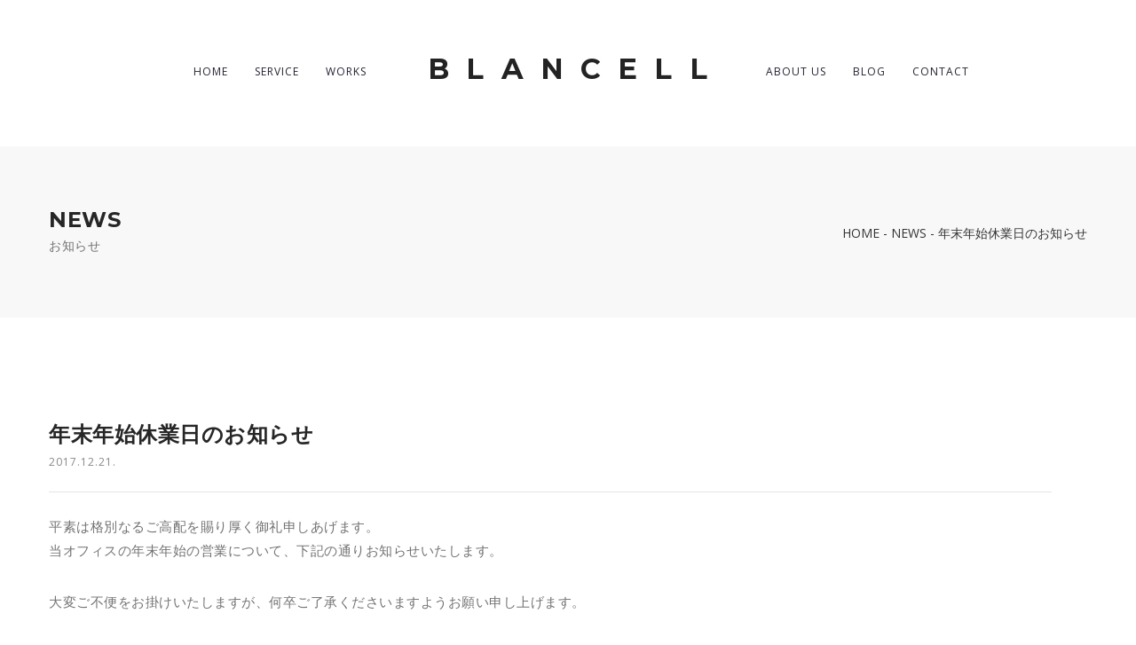

--- FILE ---
content_type: text/html; charset=UTF-8
request_url: https://blancell.jp/news/holiday2018
body_size: 3214
content:
<!doctype html>
<html lang="ja">

<head>
    <!-- Global site tag (gtag.js) - Google Analytics -->
    <script async src="https://www.googletagmanager.com/gtag/js?id=UA-26120239-1"></script>
    <script>
      window.dataLayer = window.dataLayer || [];
      function gtag(){dataLayer.push(arguments);}
      gtag('js', new Date());

      gtag('config', 'UA-26120239-1');
    </script>
    <meta charset="utf-8">
    <meta http-equiv="x-ua-compatible" content="ie=edge">
    <title>年末年始休業日のお知らせ ｜ BLANCELL｜東京多摩</title>
    <meta name="keywords" content="Web制作,ウェブデザイン,Webデザイン,ホームページ制作,WordPress,ECサイト制作,東京都多摩市" />
    <meta name="description" content="BLANCELL（ブランセル）は東京都多摩市で活動するデザイン事務所です。Web（ホームページ）制作のことならお任せ下さい。" />
    <meta name="viewport" content="width=device-width, initial-scale=1">
    <link rel="icon" href="/common/img/icons/favicon.png" />
    <link rel="apple-touch-icon" href="/apple-touch-icon.png">
    <!-- All CSS files included -->
    <link rel="stylesheet" href="/common/css/elements.css">
    <link rel="stylesheet" href="/common/css/style.css">
    <link rel="stylesheet" href="/common/css/responsive.css">
    <!-- User style -->
    <link rel="stylesheet" href="/common/css/custom.css">
    <script src="/common/js/modernizr-2.8.3.min.js"></script>
		<link rel="alternate" type="application/rss+xml" href="https://blancell.jp/feed">
		<link rel="alternate" type="application/atom+xml" href="https://blancell.jp/feed/atom">
</head>

<body>
    <!--[if lt IE 8]>
            <p class="browserupgrade">You are using an <strong>outdated</strong> browser. Please <a href="../http://browsehappy.com/">upgrade your browser</a> to improve your experience.</p>
        <![endif]-->
    <!-- Add your site or application content here -->
    <!--Loader-->
    <div class="xboot-loader">
        <div class="loader-wrapper">
            <div class="loader-content">
                <div class="loader-dot dot-1"></div>
                <div class="loader-dot dot-2"></div>
                <div class="loader-dot dot-3"></div>
                <div class="loader-dot dot-4"></div>
                <div class="loader-dot dot-5"></div>
                <div class="loader-dot dot-6"></div>
                <div class="loader-dot dot-7"></div>
                <div class="loader-dot dot-8"></div>
                <div class="loader-dot dot-center"></div>
            </div>
        </div>
    </div>
    <!-- Loader end -->
    <!-- Main wrapper start -->
    <div class="wrapper">
        <!-- Header area -->
        <header class="header-area header-style-two">
            <div class="header-middle-area">
                <div class="container">

                    <h1 class="logo"><a href="/">BLANCELL</a></h1>

                    <div class="boxGlobalNav xboot-mobile-menu-area">
                        <nav class="xboot-mobile-menu">
                        <ul class="main-menu hover-style-one">
                            <li><a href="/">HOME</a></li>
                            <li><a href="/service/">SERVICE</a></li>
                            <li><a href="/works/">WORKS</a></li>
                            <li><a href="/about/">ABOUT US</a></li>
                            <li><a href="/blog/">BLOG</a></li>
                            <li><a href="/contact/">CONTACT</a></li>
                        </ul>
                        </nav>
                    </div>

                </div>
            </div>
        </header>
        <!-- End header area -->
        <!-- Main content area start -->
        <div class="content">
            <!-- Breadcrumb area start -->
            <div class="breadcrumb-area gray-bg">
                <div class="container">
                    <div class="row">
                        <div class="col-xs-12">
                            <div class="breadcrumb-content">
                                <div class="breadcrumb-text-wrapper">
                                                                      <h2 class="page-name">NEWS</h2>
                                    <p>お知らせ</p>
                                                                    </div>
                                <div class="breadcrumb-list bread">
                                <!-- Breadcrumb NavXT 7.5.0 -->
<span property="itemListElement" typeof="ListItem"><a href="https://blancell.jp" class="home"><span property="name">HOME</span></a></span> - <span property="itemListElement" typeof="ListItem"><a property="item" typeof="WebPage" title="NEWSのカテゴリーアーカイブへ移動" href="https://blancell.jp/news" class="taxonomy category"><span property="name">NEWS</span></a><meta property="position" content="2"></span> - <span property="itemListElement" typeof="ListItem"><span property="name">年末年始休業日のお知らせ</span><meta property="position" content="3"></span>                                </div>
                            </div>
                        </div>
                    </div>
                </div>
            </div>
            <!-- Breadcrumb area end -->
            <!-- Theme standard row start for blog -->
            <div class="xboot-standard-row white-bg">
                <div class="container">
                    <div class="blog-list row">
                                              <div class="col-lg-12 col-md-8 col-sm-12">
                                                                              <!-- Start Single Post article -->
                            <article class="single-post single-blog-post">
                                <div class="single-post-content">

                                    <header class="single-post-header">
                                        <h2 class="blog-post-title"><a href="https://blancell.jp/news/holiday2018">年末年始休業日のお知らせ</a></h2>
                                        <ul class="meta-info">
                                            <li>2017.12.21.                                                                                        </li>
                                                                                    </ul>
                                    </header>
                                    <div class="boxEntry txtLink cl">
                                  <p>平素は格別なるご高配を賜り厚く御礼申しあげます。<br />
当オフィスの年末年始の営業について、下記の通りお知らせいたします。</p>
<p>大変ご不便をお掛けいたしますが、何卒ご了承くださいますようお願い申し上げます。</p>
<p>2017年12月29日（金）〜2018年1月4日（木）まで休業日とさせていただきます。</p>
<p>※2018年1月5日（金）より、通常営業致します。<br />
※お電話でのお問い合せ等につきましては上記期間中も可能な限り対応させていただきます。</p>
<p>今後とも変わらぬご愛顧のほど、よろしくお願い申し上げます。</p>

                                  <p class=""></p>
                                  </div>

                                </div>
                            </article>
                            <!-- End of single post article -->
                      
              <!-- ページャー -->
            <div class="boxPager cl">
                            <span class="prev">
                <a href="https://blancell.jp/news/office-move" rel="next">Next »</a>              </span>
              <span class="backtop">
                <a href="https://blancell.jp/news">NEWS一覧へ</a>
              </span>
              <span class="next">
                <a href="https://blancell.jp/news/2017summer_holiday" rel="prev">« Prev</a>              </span>
            </div>
                        </div>

                                  </div>
                </div>
            </div>
            <!-- Theme standard row end for blog -->
        </div>
        <!-- Main content area end -->
        <footer class="footer-style-two gray-bg">
            <!-- Start footer bottom -->
            <div class="footer-top-2">
                <div class="container">
                    <div class="row">
                        <div class="col-md-12">
                            <div class="footer-logo-area text-center">
                                <h2 class="logo"><a href="/contact/">CONTACT</a></h2>
                                <p>私たちは東京多摩市で活動する小さなデザイン事務所です。<br>Web制作、グラフィックデザイン等、東京を中心に関東全域・全国からのご依頼をお待ちしています。</p>
																<p>MAIL: <a href="&#105;n&#102;&#111;&#64;b&#108;&#97;&#110;&#99;&#101;l&#108;&#46;&#106;&#112;">&#105;n&#102;&#111;&#64;b&#108;&#97;&#110;&#99;&#101;l&#108;&#46;&#106;&#112;</a></p>
                                <p><a href="/about/" class="button">About us<i class="ti-arrow-right"></i></a><a href="/contact/" class="button">Contact us<i class="ti-arrow-right"></i></a></p>
                            </div>
                            <div class="social-bookmark-area">
                                <ul class="social-bookmark list-inline">
                                    <li><a href="https://www.facebook.com/blancell/" target="_blank"><i class="fa fa-facebook"></i></a></li>
                                    <li><a href="https://www.instagram.com/blancell_inc/" target="_blank"><i class="fa fa-instagram"></i></a></li>
																		<li><a href="/news/"><i class="fa fa-newspaper-o"></i></a></li>
                                    <li><a href="/blog/"><i class="fa fa-pencil"></i></a></li>
                                    <li><a href="/contact/"><i class="fa fa-envelope-o"></i></a></li>
                                    <li><a href="https://coosee.jp/" target="_blank"><i class="fa fa-paw"></i></a></li>
                                    <li><a href="/feed/rss/"><i class="fa fa-feed"></i></a></li>
                                </ul>
                            </div>
                        </div>
                    </div>
                </div>
            </div>
            <!-- End footer bottom -->
            <!-- Start footer bottom -->
            <div class="footer-bottom">
                <div class="container">
                    <div class="row">
                        <div class="col-md-12 col-sm-12">
                            <div class="copy-right">
                                <p>&copy; BLANCELL INC.</p>
                            </div>
                        </div>
                    </div>
                </div>
            </div>
            <!-- End footer bottom -->
        </footer>
    </div>
    <!-- Main wrapper end -->
    <!-- All JS files included -->
    <script src="/common/js/plugins.js"></script>
    <script src="/common/js/main.js"></script>
</body>

</html>


--- FILE ---
content_type: text/css
request_url: https://blancell.jp/common/css/style.css
body_size: 11913
content:
/*--------------------------------------------------------------
Template: Light Minimal Portfolio
Author: xBoot
Author URI: http://wpfreethemeshop.com/
Version:  1.0
Description: Minimal portfolio template for creative.
---------------------------------------------------------------*/

/* -----------------------------------------------------------
CSS TABLE OF CONTENT
---------------------------------------------------------------
1. LIGHT DEFAULT STYLES
2. BACKGROUND COLOR VARIATION FOR SECTION
3. BUTTON DEFAULT
    3.1 BUTTONS VARIATION
    3.2 BLACK BUTTON
 4. HEADER AREA
    4.1 SUB MENU
    4.2 HEADER STYLE TWO
    4.3 HEADER 3
    4.4 TRANSPARENT HEADER
    4.5 HEADER SEARCH BTN
5. SLIDER AREA
6. PORTFOLIO STYLE
    6.1 PORTFOLIO FILTER STYLE
    6.2 PORTFOLIO STYLES 1
    6.3. SINGLE PROJECT
    6.4 RELATED PROJECT STYLES
    6.5 SECTION TITLE STYLE
7. BLOG SECTION
    7.1 SINGLE BLOG POST STYLE
    7.2 BLOG GRID STYLE
    7.3. COMMENT FORM AREA
8. Breadcrumb Style
    8.1 IMAGE BREADCRUMB
9. CONTACT PAGE STYLE
10. PROGRESS BAR STYLE
11. TEAM SECTION
12. Counter Section
13. PRISING TABLE STYLE
14. TESTIMONIAL SECTION
15. WIDGET STYLE
16. BRAND LOGO AREA
17. SERVICE SECTION
18. NOT FOUND PAGE STYLE
19. ACCORDION AREA
20. FOOTER AREA START
    20.1 FOOTER STYLE TWO
21. SCROLL TO TOP BUTTON STYLE

-----------------------------------*/
/*-------------------------------------------------------
1. LIGHT DEFAULT STYLES
---------------------------------------------------------*/

@import url('https://fonts.googleapis.com/css?family=Open+Sans:300,400,400i,600,700|Montserrat:400,700');
body {
		font-family: 'Open Sans',"segoe UI", "YuGothic", "游ゴシック体", "Yu Gothic", "游ゴシック", "ヒラギノ角ゴ ProN W3", "Hiragino Kaku Gothic Pro", "メイリオ", Meiryo, Verdana, sans-serif;
    font-weight: normal;
    font-style: normal;
    font-size: 14px;
}
.img {
    max-width: 100%;
    transition: all 0.3s ease-out 0s;
}
a,
.button {
    -webkit-transition: all 0.3s ease-out 0s;
    -moz-transition: all 0.3s ease-out 0s;
    -ms-transition: all 0.3s ease-out 0s;
    -o-transition: all 0.3s ease-out 0s;
    transition: all 0.3s ease-out 0s;
}
a:focus,
.button:focus {
    text-decoration: none;
    outline: none;
}
a:focus,
a:hover,
.portfolio-category a:hover,
.footer-menu li a:hover,
.single-post-footer .post-shearing ul li a:hover {
    color: #000000;
		text-decoration: none;
}
a,
button {
    outline: medium none;
    color: #333;
}

.uppercase {
    text-transform: uppercase;
}
.capitalize {
    text-transform: capitalize;
}
h1,
h2,
h3,
h4,
h5,
h6 {
    font-family: 'Montserrat', sans-serif;
    font-weight: normal;
    color: #262626;
    margin-top: 0px;
    font-style: normal;
    font-weight: 300;
    letter-spacing: .5px;
    text-transform: uppercase;
}
h1 a,
h2 a,
h3 a,
h4 a,
h5 a,
h6 a {
    color: inherit;
}
h1 {
    font-size: 40px;
    font-weight: 500;
}
h2 {
    font-size: 35px;
}
h3 {
    font-size: 28px;
}
h4 {
    font-size: 22px;
}
h5 {
    font-size: 18px;
}
h6 {
    font-size: 16px;
}
ul {
    margin: 0px;
    padding: 0px;
}
ul li {
    list-style: none
}
p {
    color: #737272;
    font-size: 14px;
    letter-spacing: 0.5px;
    line-height: 22px;
    margin-bottom: 15px;
}
hr {
    margin: 60px 0;
    padding: 0px;
    border-bottom: 1px solid #e5e5e5;
    border-top: 0px;
}
label {
    color: #737272;
    cursor: pointer;
    font-size: 14px;
    font-weight: 400;
}
*::-moz-selection {
    background: #000000;
    color: #fff;
    text-shadow: none;
}
::-moz-selection {
    background: #000000;
    color: #fff;
    text-shadow: none;
}
::selection {
    background: #000000;
    color: #fff;
    text-shadow: none;
}
*::-moz-placeholder {
    color: #999;
    font-size: 14px;
    opacity: 1;
}
*::placeholder {
    color: #999;
    font-size: 14px;
    opacity: 1;
}
@media (min-width:1200px) {
    .container {
        width: 1200px
    }
}
.push-right {
    float: right;
}
.push-left {
    float: left;
}
.width-50 {
    width: 50%;
    float: left;
}
/*-------------------------------------------------------
  2. BACKGROUND COLOR VARIATION FOR SECTION
---------------------------------------------------------*/

.white-bg {
    background: #ffffff;
}
.gray-bg {
    background: #f8f8f8;
}
.transparent-bg {
    background: transparent;
}
/*-------------------------------------
  3. BUTTON DEFAULT
---------------------------------------*/

.button {
    background: transparent none repeat scroll 0 0;
    color: #333333;
    display: inline-block;
    font-size: 12px;
    text-transform: uppercase;
    letter-spacing: 1px;
    font-weight: 700;
}
.button i {
    margin-left: 5px;
    position: relative;
    top: 1px;
    transition: all 0.3s ease 0s;
}
.button-black {
    background: #222 none repeat scroll 0 0;
    border: 1px solid transparent;
    color: #fff;
    font-size: 13px;
    font-weight: 600;
    height: 45px;
    letter-spacing: 2px;
    line-height: 42px;
    padding: 0 30px;
    text-transform: uppercase;
    transition: .3s;
}
.button-black:hover {
    background: #000000 none repeat scroll 0 0;
}
/*-------------------------------------
   3.1 BUTTONS VARIATION
---------------------------------------*/

.button.large {
    padding: 0 40px;
    font-size: 12px;
}
.button.small {
    font-size: 11px;
    padding: 0 25px;
}
.button.medium {
    font-size: 11px;
    padding: 0 30px;
}
.button.extra-small {
    font-size: 10px;
    height: 40px;
    letter-spacing: 1.5px;
    line-height: 40px;
    padding: 0 15px;
}
/*-------------------------------------
    3.2 BLACK BUTTON
---------------------------------------*/

.button:hover {
    color: #000000;
}
.button.button-black:hover {
    color: #fff;
}
.button:hover i {
    margin-left: 8px;
}
.button.active-btn:hover {
    background: transparent;
    color: #333333;
    border: 1px solid #2b2b2b;
}
.button.mb-20 {
    margin-bottom: 20px;
}
/*-----------------------------------
  4. HEADER AREA
------------------------------------*/

.header-middle-area {
    background: #ffffff none repeat scroll 0 0;
    display: block;
}
.logo {
    padding: 24px 0;
    transition: .3s;
}
.menu-area {
    position: relative;
}
.main-menu {
    float: right;
}
.main-menu li {
    float: left;
    margin-left: 30px;
    position: relative;
    transition: .3s;
}
.main-menu > li {
    padding: 30px 0;
}
.main-menu li a {
    color: #232332;
    display: inline-block;
    text-transform: uppercase;
    position: relative;
    font-size: 12px;
    letter-spacing: 1px;
    text-transform: uppercase;
}
.main-menu li:hover > a {
    color: #000000;
}
.main-menu li a span {
    margin-left: 5px;
}
.hover-style-one li a::before {
  color: rgba(0, 0, 0, 0);
  content: "•";
  font-size: 7px;
  left: 0;
  pointer-events: none;
  position: absolute;
  text-shadow: 0 0 rgba(0, 0, 0, 0);
  top: 100%;
  transition: text-shadow 0.3s ease 0s, color 0.3s ease 0s;
}
.hover-style-one li a{
  position: relative;
}
.hover-style-one li:hover > a::before,
.hover-style-one li.active > a::before,
.hover-style-one li a:focus::before {
  color: #000;
  text-shadow: 8px 0 #000, 16px 0 #000;
}
.main-menu li ul {
    background: #ffffff none repeat scroll 0 0;
    border-top: 2px solid #000000;
    box-shadow: 0 2px 10px rgba(0, 0, 0, 0.1);
    float: none;
    left: 0;
    opacity: 0;
    padding: 15px 0 22px 20px;
    position: absolute;
    text-align: left;
    top: 100%;
    transform: translateX(20px);
    transition: all 0.3s ease 0s;
    visibility: hidden;
    width: 250px;
    z-index: 11;
}
.main-menu li:hover > ul {
  opacity: 1;
  transform: translateX(0);
  visibility: visible;
}
.main-menu li ul li {
    display: block;
    float: none;
    margin: 0 0 15px;
}
.main-menu li ul li:last-child {
    margin: 0;
}
/* -------------------------
    4.1 SUB MENU
----------------------------*/

.main-menu li ul li ul {
    left: 100%;
    opacity: 0;
    position: absolute;
    top: -1px;
    transform: translateX(20px);
    visibility: hidden;
    z-index: 999;
}
.main-menu li ul li:hover > ul {
    opacity: 1;
    transform: translateX(0);
    visibility: visible;
}
.main-menu li ul li a {
    display: block;
}
.main-menu li ul li a span {
    position: absolute;
    right: 10px;
    transform: rotate(-90deg);
}
.member-img img {
    width: 100%;
}
.main-menu li ul.dropdown-show-right {
    left: auto;
    right: 0;
}
/* -------------------------
    4.2 HEADER STYLE TWO
----------------------------*/
.menu-right .main-menu {
    float: left;
}
.header-style-two .logo {
    text-align: center;
}
.header-style-two .main-menu > li {
    padding: 70px 0;
}
.header-style-two .logo {
    display: block;
    height: 90px;
    line-height: 85px;
		letter-spacing: 1.2em;
    margin: 30px 0 0 0;
    padding: 0 0 0 10px;
    text-align: center;
}
.header-style-two .logo a {
    line-height: 85px;
		text-align: center;
}
.logo > a {
    display: block;
    font-family: 'Montserrat', sans-serif;
    font-size: 32px;
    font-weight: 800;
    text-transform: capitalize;
		text-align: center;
    color: #232323;
    line-height: 1;
}
.transparent-header .logo > a {
    color: #fff;
}
.header-style-two .main-menu > li {
    padding: 70px 0;
}
.header-style-two .menu-right .main-menu > li:first-child {
    margin-left: 0;
}
/* -------------------------
    4.3 HEADER 3
----------------------------*/
.header-sticky {
    position: fixed;
    transition: all 0.3s ease 0s;
    width: 100%;
    z-index: 2;
}
.fixed-header-space {
    height: 80px;
}
.header-sticky.sticky .main-menu > li {
    padding: 25px 0;
}
.header-sticky.sticky .logo {
    padding: 20px 0;
    transition: all 0.3s ease 0s;
}
.header-sticky.sticky {
    box-shadow: 0 2px 3px 0 rgba(0, 0, 0, 0.01), 0 2px 10px 0 rgba(0, 0, 0, 0.08);
}
/* -------------------------
    4.4 TRANSPARENT HEADER
----------------------------*/
.transparent-header .header-middle-area {
    background: transparent none repeat scroll 0 0;
    transition: .3s;
}
.transparent-header .main-menu > li > a {
    color: #fff;
}
.transparent-header .main-menu li ul {
    border-top: 2px solid #000000;
}
.header-sticky.transparent-header {
    border-bottom: 1px solid rgba(255, 255, 255, 0.3);
    transition: all 0.3s ease 0s;
}
.header-sticky.sticky.transparent-header .header-middle-area {
    background: #232323 none repeat scroll 0 0;
    box-shadow: 0 5px 10px rgba(0, 0, 0, 0.09);
}
.header-sticky.sticky.transparent-header {
    border-bottom: 1px solid transparent;
}
/* -------------------------
    4.5 HEADER SEARCH BTN
----------------------------*/
.search-btn-wrapper {
    display: inline-block;
    float: right;
    padding: 30px 0;
    position: relative;
}
.top-search-form {
    background: #fff none repeat scroll 0 0;
    border-top: 2px solid #232323;
    box-shadow: 0 2px 10px rgba(0, 0, 0, 0.1);
    padding: 20px;
    position: absolute;
    right: 0;
    top: 100%;
    transition: .3s;
    transform: scale(0.9);
    opacity: 0;
    visibility: hidden;
    width: 300px;
}
.menu-search-btn:hover .top-search-form {
    opacity: 1;
    visibility: visible;
    transform: scale(1);
}
.menu-search-btn {
    cursor: pointer;
    transition: .3s;
}
.menu-search-btn:hover {
    color: #000000;
}
.top-search-form button {
    background: transparent none repeat scroll 0 0;
    border: medium none;
    color: #222;
    line-height: 35px;
    padding: 0 10px;
    position: absolute;
    right: 5px;
    top: 0;
}
.top-search-form input {
    border: 1px solid #e5e5e5;
    color: #222;
    height: 35px;
    padding: 0 45px 0 10px;
    width: 100%;
}
.input-wrapper {
    position: relative;
}
/* -------------------------
    5. SLIDER AREA
----------------------------*/
.slider-area {
    padding: 100px 0 0;
}
.slider-area.static-dotted-bg {
    background: #f6f6f6;
    position: relative;
    padding: 0;
}
#particle-ground {
    height: 500px;
}
.slider-area.static-dotted-bg .container {
    position: absolute;
    width: 100%;
    top: 50%;
    left: 0;
    transform: translateY(-50%);
}
.banner-static-content h1 {
    font-size: 24px;
    font-weight: 900;
    line-height: 1.5;
		letter-spacing: 0.6em;
    margin-bottom: 22px;
    padding-bottom: 12px;
    position: relative;
}
.banner-static-content h1::before {
    background: #000000 none repeat scroll 0 0;
    bottom: 0;
    content: "";
    height: 3px;
    position: absolute;
    width: 30px;
}
.text-center.banner-static-content h1::before {
    left: 50%;
    transform: translateX(-50%);
}
.banner-static-content p {
	  color: #000;
    line-height: 26px;
    margin-bottom: 20px;
    width: 50%;
}
.text-center.banner-static-content p {
    color: #444;
    font-size: 15px;
    line-height: 26px;
    margin: 0 auto 20px;
    width: 65%;
}
/*Slider Two*/

.slider-style-1 {
    background: rgba(0, 0, 0, 0) url("/common/img/slider/1.jpg") repeat scroll center center / cover;
    border-bottom: 1px solid #e5e5e5;
    padding: 0;
    position: relative;
}
.slider-style-1.banner-bg-6 {
    background: rgba(0, 0, 0, 0) url("/common/img/slider/7.jpg") repeat scroll center center / cover;
}
.banner-static-content {
    padding: 250px 0;
}
/*-------------------------------------------------------
  Slider eight
---------------------------------------------------------*/

.xboot-slider-area {
    border-bottom: 1px solid #e5e5e5;
}
.xboot-slider-content > h2 {
    font-size: 34px;
    font-weight: 600;
    line-height: 1;
}
.xboot-slider-content p {
    margin-bottom: 25px;
}
.xboot-slider-content-wrapper {
    position: absolute;
    top: 50%;
    transform: translateY(-50%);
    width: 100%;
}
.xboot-slider-active .slick-dots li button::before {
    font-size: 12px;
}
.single-post-slider .slick-dots {
    bottom: 5px;
    text-align: center;
}
.xboot-slider-active .slick-dots {
    bottom: 0;
    opacity: 0;
    transition: .3s;
}
.xboot-slider-active:hover .slick-dots {
    bottom: 10px;
    opacity: 1;
}
.xboot-slider-active.slick-dotted.slick-slider {
    margin-bottom: 0;
}
.xboot-single-slider {
    padding: 350px 0;
}
.slide-one {
    background: rgba(0, 0, 0, 0) url("/common/img/slider/3.jpg") repeat scroll center center / cover;
}
.slide-two {
    background: rgba(0, 0, 0, 0) url("/common/img/slider/2.jpg") repeat scroll center center / cover;
}
.slider-style-2 {
  background: rgba(0, 0, 0, 0) url("/common/img/slider/mainimg.jpg") repeat scroll center center / cover ;
  padding: 250px 0;
}
.slider-style-2 .banner-static-content {
    margin: 0 auto;
    outline: 1px solid #fff;
    outline-offset: 5px;
    padding: 45px;
    text-align: center;
    width: 600px;
		background-color: rgba(255,255,255,0.5);
}
.slider-style-2 .banner-static-content p {
    width: 100%;
}
.slider-style-2 .banner-static-content h1::before {
    display: none;
}
.slider-style-2 .banner-static-content h1 {
    margin: 0 0 10px;
    padding-bottom: 0;
}
/*Slider style 4*/

.slider-style-four .xboot-single-slider {
    height: 100vh;
}
.slider-style-four .slide-one {
    background: rgba(0, 0, 0, 0) url("/common/img/slider/5.jpg") repeat scroll center center / cover;
}
.slider-style-four .slide-two {
    background: rgba(0, 0, 0, 0) url("/common/img/slider/6.jpg") repeat scroll center right / cover;
}
.slider-style-four .xboot-slider-content > h2 {
    color: #fff;
    font-size: 80px;
    font-weight: 700;
    letter-spacing: 0;
    line-height: 1;
}
.slider-style-four .xboot-slider-content p {
    color: #fff;
    font-style: italic;
    letter-spacing: 1px;
    margin-bottom: 25px;
}
.slider-style-four .button,
.slider-style-four .slick-prev::before,
.slider-style-four .slick-next::before {
    color: #fff;
}
.slider-style-four .button:hover,
.slider-style-four .slick-prev:hover::before,
.slider-style-four .slick-next:hover::before {
    color: #000000;
}
/*Blog Slider */

.blog-slide-content {
    background: #fff none repeat scroll 0 0;
    left: 50%;
    outline: 5px solid #fff;
    outline-offset: 5px;
    padding: 70px 60px;
    position: absolute;
    text-align: center;
    top: 50%;
    transform: translateX(-50%) translateY(-50%);
    width: 50%;
}
.blog-slide-content h2 {
    font-size: 18px;
    font-weight: 600;
    line-height: 26px;
}
.blog-single-slide {
    background: #fff none repeat scroll 0 0;
    border: 1px solid #f0f0f0;
    box-shadow: 0 2px 3px 0 #f0f0f0;
    padding: 20px;
}
.blog-single-slide img {
    width: 100%;
}
.slider-active-5 .slick-dots {
    bottom: -40px;
    padding: 0;
    text-align: center;
}
/* -----------------------------------------
  6. PORTFOLIO STYLE
-------------------------------------------- */

.xboot-standard-row {
    padding: 120px 0;
}
.portfolio-not-full.portfolio-gutter {
    margin-left: -10px;
    margin-right: -10px;
}
.portfolio-gutter .portfolio-item {
    padding: 0 10px;
    margin-bottom: 20px;
}
.portfolio-item {
    float: left;
}
.portfolio-2-column .portfolio-item {
    width: 50%;
}
.portfolio-3-column .portfolio-item {
    width: 33.33334%;
}
.portfolio-3-column .portfolio-item-big {
    width: 66.666667%;
}
.portfolio-4-column .portfolio-item {
    width: 25%;
}
.portfolio-5column .portfolio-item {
    width: 20%;
}
.portfolio-item-content {
    overflow: hidden;
    position: relative;
}
.portfolio-fullwidth {
    max-width: 100%;
    overflow: hidden;
}
.portfolio-fullwidth .portfolio-not-full.portfolio-gutter {
    margin-left: 0;
    margin-right: 0;
}
/*--------------------------------------
  6.1 PORTFOLIO FILTER STYLE
---------------------------------------- */

.portfolio-filter {
    margin-bottom: 40px;
}
.portfolio-filter > li {
    display: inline-block;
}
.portfolio-filter > li + li {
    margin-left: 20px;
}
.portfolio-filter > li a {
    color: #3a3a3a;
    display: block;
    font-size: 11px;
    letter-spacing: 1px;
    text-transform: uppercase;
    position: relative;
    padding: 2px 8px;
}
.portfolio-filter > li.active a,
.portfolio-filter > li a:hover {
    background: #000000;
    color: #fff;
}
.portfolio-category a:hover {
    color: #000000;
}
.portfolio-filter > li.btn-shuffle {
    float: right;
    margin: 0;
}
.portfolio-filter > li.btn-shuffle a {
    font-size: 18px;
}
.item-thumbnail img {
    width: 100%;
}
/*-------------------------------------------------
 6.2 PORTFOLIO STYLES 1
---------------------------------------------------*/

.portfolio-style-1 .portfolio-description h4 a::before {
    display: none;
}
.portfolio-style-1 .portfolio-description h4 {
    font-size: 20px;
    font-weight: 600;
    letter-spacing: 1px;
    margin-bottom: 5px;
    padding-left: 0;
    transition-duration: 0.3s;
}
.portfolio-style-1 .portfolio-category {
    overflow: hidden;
    padding-left: 0;
    transition-duration: 0.6s;
}
.portfolio-style-1 .item-thumbnail::before {
    background: #000000;
    content: "";
    height: 100%;
    left: 0;
    opacity: 0;
    position: absolute;
    top: 0;
    transition: all 0.3s ease 0s;
    width: 100%;
    z-index: 1;
}
.portfolio-style-1 .portfolio-item:hover .item-thumbnail::before {
    opacity: 1;
}
.portfolio-style-1 .portfolio-description h4 a {
    margin: 0 0 5px;
}
.portfolio-style-1 .portfolio-description h4 a:hover,
.portfolio-style-1 .portfolio-category a:hover {
    color: #232323;
}
.portfolio-style-1 .portfolio-category {
    font-weight: 400;
}
.portfolio-style-1 .portfolio-description h4 a {
    color: #232323;
    padding: 0;
}
.portfolio-style-1 .portfolio-category a  {
    color: #fff;
}
.portfolio-style-1 .portfolio-category > li::before {
    color: #fff;
}
.portfolio-category {
    overflow: hidden;
    padding-left: 20px;
}
.portfolio-category > li {
    display: inline-block;
    margin-right: 10px;
    position: relative;
}
.portfolio-category > li::before {
    content: ",";
    position: absolute;
    right: -5px;
}
.portfolio-category > li:last-child::before {
    content: "";
}
.portfolio-category > li:last-child {
    margin-right: 0;
}
.portfolio-category li {
    font-size: 13px;
    font-weight: 300;
    letter-spacing: 1px;
    text-transform: capitalize;
}

.portfolio-category li a {
    color: #3a3a3a;
}

.portfolio-description {
    left: 0;
    opacity: 0;
    position: absolute;
    transition: all 0.3s ease 0s;
    width: 100%;
    background: transparent;
    bottom: auto;
    padding: 0;
    text-align: center;
    top: 50%;
    z-index: 1;
    transform: translateY(-55%);
}
.portfolio-item:hover .portfolio-description {
    opacity: 1;
    visibility: visible;
    transform: translateY(-50%);
}
.pagination-area {
    margin-top: 30px;
}
.portfolio-style-2 .portfolio-description {
    background: #fff none repeat scroll 0 0;
    opacity: 1;
    padding: 20px;
    position: static;
    text-align: left;
    transform: none;
}
.portfolio-style-2 .portfolio-item:hover .portfolio-description {
    opacity: 1;
    transform: none;
    visibility: visible;
}
.portfolio-style-2 .portfolio-item .portfolio-item-content {
    box-shadow: 0 10px 30px rgba(0, 0, 0, 0.1);
    transition: .3s;
}
.portfolio-style-2 .portfolio-item:hover .portfolio-item-content {
    box-shadow: 0 1px 10px rgba(0, 0, 0, 0.1);
}
.portfolio-style-2 .portfolio-category {
    overflow: hidden;
    padding-left: 0;
}
.portfolio-style-2 .portfolio-description > h4 {
    font-size: 18px;
    font-weight: 600;
    margin: 0 0 5px;
}
.portfolio-style-2 .item-thumbnail a::before {
    background: rgba(255,255,255,.6);
    border-radius: 100%;
    bottom: -100px;
    content: "";
    height: 100px;
    left: -100px;
    position: absolute;
    transition: all 0.4s cubic-bezier(0.3, 0.57, 0.56, 1) 0s;
    width: 100px;
}
.portfolio-style-2 .item-thumbnail {
    position: relative;
    overflow: hidden;
		cursor: pointer;
}
.portfolio-style-2 .portfolio-item:hover .item-thumbnail a::before {
    bottom: 0;
    right: 0;
    transform: scale(10);
    transition-delay: 0ms;
}
.portfolio-style-2.portfolio-2-column .portfolio-item:hover .item-thumbnail a::before {
    transform: scale(15);
}
.item-thumbnail .button {
    bottom: 20px;
    opacity: 0;
    position: absolute;
    right: 10px;
    transition: all 0.3s ease 0s;
    visibility: hidden;
    z-index: 1;
    background: #fff;
    width: 50px;
    display: block;
    height: 50px;
    line-height: 50px;
    text-align: center;
    font-size: 16px;
    border-radius: 100%;
}
.portfolio-item:hover .item-thumbnail .button {
    opacity: 1;
    transform: translateX(-20px);
    visibility: visible;
}
.item-thumbnail .button:hover {
    color: #000000;
    box-shadow: 0 20px 30px rgba(0,0,0,.1);
}
.portfolio-style-1 .item-thumbnail .button:hover {
    color: #000000;
}
.item-thumbnail .button:hover i {
    margin-left: 0;
}
.item-thumbnail .button i {
    margin-left: 0;
}
.portfolio-fullwidth .portfolio-style-2 .portfolio-item:hover .item-thumbnail::before {
    transform: scale(16);
}
.portfolio-fullwidth .portfolio-style-2.portfolio-3-column .portfolio-item:hover .item-thumbnail::before {
    transform: scale(21);
}
/*--------------------------------------
  6.3. SINGLE PROJECT
----------------------------------------*/

.project-meta-wrapper {
    background: #fff none repeat scroll 0 0;
    box-shadow: 0 2px 3px 0 #f0f0f0;
    border: 1px solid #f0f0f0;
    padding: 20px;
}
.single-project-thumb-wrapper img {
    width: 100%;
		margin-bottom: 2em;
		border: 1px solid #e5e5e5;
}
.single-project-thumb-wrapper {
    margin-bottom: 30px;
}
.single-project-title {
    border-bottom: 1px solid #e5e5e5;
    display: block;
    font-size: 22px;
    font-weight: 600;
    line-height: 1;
    margin-bottom: 20px;
    padding-bottom: 15px;
}

.single-portfolio-meta {
	margin-bottom: 1.5em;
}

.project-meta-wrapper p {
	line-height: 2em;
}

.single-portfolio-meta > li {
    border-bottom: 1px solid #e5e5e5;
    color: #666;
    font-size: 12px;
    letter-spacing: 1px;
    padding: 10px 0;
    text-transform: uppercase;
}
.single-portfolio-meta > li a {
    color: #666;
}
.single-portfolio-meta > li a:hover,
.post-share li a:hover {
    color: #222;
}
.single-portfolio-meta > li:last-child {
}
.single-portfolio-meta li span {
    color: #444;
    display: inline-block;
    font-weight: bold;
    width: 90px;
}
.single-project-slider .slick-dots {
    bottom: 5px;
    padding-right: 20px;
    text-align: right;
    width: 100%;
}
.single-project-slider .slick-dots li button::before {
    font-size: 12px;
}
.post-navigation {
    color: #999;
    display: inline-block;
    font-size: 12px;
    letter-spacing: 1px;
    line-height: 1;
    text-transform: uppercase;
    transform: translateY(40%);
}

.back-list {
	line-height: 1.5em;
}

.next-post {
    float: right;
}
.post-navigation.previous-post {
    float: left;
}
.previous-post i {
    margin-right: 7px;
}
.next-post i {
    margin-left: 7px;
}
.post-navigation-wrapper {
    margin-top: 30px;
    overflow: hidden;
    text-align: center;
}
.button-inner-project {
    color: #000000;
    font-size: 15px;
}

.single-project-description img {
	max-width: 100%;
	height: auto;
	margin-bottom: 2em;
	border: 1px solid #e5e5e5;
}

/*--------------------------------------
  6.4 RELATED PROJECT STYLES
----------------------------------------*/

.related-project-slider.portfolio-style-2 .portfolio-item .portfolio-item-content {
    transition: all 0.3s ease 0s;
}
.related-project-slider .portfolio-item {
    float: left;
    padding: 0 15px;
}
.related-project-slider .slick-dots {
    bottom: -46px;
    text-align: center;
}
.zoom-btn {
    background: #000000;
    bottom: 0;
    color: #fff;
    height: 100px;
    line-height: 100px;
    position: absolute;
    right: 0;
    text-align: left;
    transform: translateX(100%) translateY(100%) rotate(45deg);
    width: 100px;
    z-index: 99;
}
.zoom-btn:hover {
    background: #222 none repeat scroll 0 0;
    color: #fff;
}
.portfolio-item:hover .zoom-btn {
    transform: translateX(50%) translateY(50%) rotate(45deg);
}
.zoom-btn i {
    font-size: 18px;
    margin-left: 10px;
    transform: rotate(-45deg);
}
.related-project-slider.portfolio-style-2 .item-thumbnail::before {
    display: none;
}
/*----------------------------------------
  6.5 SECTION TITLE STYLE
-----------------------------------------*/

.section-title {
    margin: 0 auto 70px;
    width: 60%;
}
.text-left.section-title {
    margin-left: 0;
    text-align: left;
    width: 80%;
}
.text-right.section-title {
    margin-left: auto;
    margin-right: 0;
    text-align: right;
    width: 60%;
}
.text-left.section-title .area-title::before {
    left: 0;
    transform: translateX(0);
}
.text-right.section-title .area-title::before {
    left: auto;
    right: 0;
    transform: translateX(0);
}
.area-heading.section-title p {
    display: block;
    font-size: 14px;
    line-height: 25px;
    margin: 0;
    text-transform: none;
}
.section-title .area-title::before {
    background: #232323 none repeat scroll 0 0;
    bottom: -15px;
    content: "";
    height: 2px;
    left: 50%;
    position: absolute;
    top: auto;
    transform: translateY(0px) translateX(-50%);
    width: 75px;
}
.section-title .area-title {
    margin-bottom: 35px;
}
.area-title {
    display: inline-block;
    font-size: 28px;
    font-weight: 900;
    letter-spacing: 1px;
    line-height: 30px;
    margin-bottom: 15px;
    position: relative;
    text-transform: uppercase;
}
.section-title p {
    margin: 0;
}
/*--------------------------------------
  7. BLOG SECTION
----------------------------------------*/

.post-thumbnail img {
    width: 100%;
    height: 230px;
    object-fit: cover;
}


@media only screen and (max-width:991px) {
    .post-thumbnail img {
        height: 260px;
    }
}

@media only screen and (max-width:480px) {
    .post-thumbnail img {
        height: 60vw;
    }
}

.post-thumbnail .slick-slide img {
    display: block;
    width: auto;
}
.grid-blog-post {
    border: 1px solid #f0f0f0;
    box-shadow: 0 2px 3px 0 #f0f0f0;
    transition: all 0.3s ease 0s;
}
.grid-blog-post:hover {
    box-shadow: 0 7px 15px 1px #f3f3f3;
}
.post-content {
    background: #fff none repeat scroll 0 0;
    padding: 20px;
}
.meta-info {
    margin-bottom: 15px;
}
.post-thumbnail {
    position: relative;
    overflow: hidden;
}
.meta-info {
    color: #888;
    font-size: 12px;
    letter-spacing: 1px;
    text-transform: uppercase;
}
.meta-info > li {
    display: inline-block;
    margin-right: 10px;
    padding-left: 15px;
    position: relative;
}
.meta-info > li::before {
    color: #888;
    content: "-";
    left: 0;
    position: absolute;
    top: 0;
}
.meta-info > li:first-child {
    padding: 0;
}
.meta-info > li:first-child::before {
    content: "";
}
.meta-info a:hover {
    color: #000000;
}
.post-content-inner h3 {
    font-size: 16px;
    font-weight: 600;
		line-height: 1.5em;
    margin-bottom: 5px;
}
.post-content-inner p {
    letter-spacing: 0.3px;
    margin-bottom: 20px;
}
.read-more-wrapper {
    overflow: hidden;
}
.read-more-wrapper a {
    color: #333;
    font-size: 12px;
    letter-spacing: 0.5px;
    text-transform: uppercase;
    display: inline-block;
    line-height: 1;
    position: relative;
    float: left;
}
.read-more-wrapper .like-count {
    float: right;
    font-weight: bold;
    margin-left: 2px;
}
.read-more-wrapper .like-count i {
    font-size: 18px;
    transition: .3s;
}
.read-more-wrapper .like-count i:hover {
    color: #000000;
}
.like-count span {
    margin-left: 7px;
    position: relative;
    top: -3px;
}
/*------------------------------
    7.1 SINGLE BLOG POST STYLE
--------------------------------*/

.single-news-post {
	margin-right: 40px;
	margin-bottom: 80px;
}

.single-blog-post {
		margin-right: 40px;
    margin-bottom: 30px;
}
.single-post-content .blog-post-title {
    font-size: 24px;
    font-weight: bold;
    line-height: 1;
}
.single-post .post-thumbnail {
    margin-bottom: 25px;
}
.post-pin {
    background: #222 none repeat scroll 0 0;
    color: #fff;
    height: 30px;
    line-height: 30px;
    margin: 0;
    padding: 0;
    position: absolute;
    right: 0;
    text-align: center;
    top: 0;
    width: 30px;
}
.post-thumbnail .slick-slide img {
  width: 100%;
}
.single-post-header {
    border-bottom: 1px solid #e5e5e5;
    margin-bottom: 25px;
    padding-bottom: 10px;
}
.single-post-content h4 {
    font-size: 20px;
    font-weight: 600;
    letter-spacing: 1px;
    line-height: 1;
    margin-bottom: 15px;
}

.single-post-content p {
  font-size: 1.1em;
  line-height: 1.8em;
  margin-bottom: 2em;
}

.single-post-content ul:not(.meta-info) {
    margin-bottom: 30px;
    padding-left: 15px;
}
.single-post-content ul:not(.meta-info) li {
    color: #757575;
    font-size: 14px;
    list-style: outside none none;
    margin-bottom: 6px;
    padding-left: 18px;
    position: relative;
}
.single-post-content ul:not(.meta-info) li::before {
    background: #e1e1e1 none repeat scroll 0 0;
    border-radius: 100%;
    content: "";
    height: 7px;
    left: 0;
    position: absolute;
    top: 50%;
    transform: translateY(-50%);
    width: 7px;
}
.single-post-content blockquote p:first-child {
    font-size: 14px;
    margin-bottom: 8px;
}

.youtube {
  width: 100%;
  margin-bottom: 2em;
  aspect-ratio: 16 / 9;
}

.youtube iframe {
  width: 100%;
  height: 100%;
}


/* -----------------------------
    7.2 BLOG GRID STYLE
-------------------------------*/

.post-grid {
    margin-bottom: 30px;
}
blockquote {
    border-left: medium none;
    font-style: italic;
    margin: 0 0 15px;
    padding: 15px 30px;
    position: relative;
}
.post-content-inner > blockquote::before,
.post-content-inner > blockquote::after {
    color: #999;
    content: "";
    font-family: fontawesome;
    left: 0;
    position: absolute;
    top: 0;
}
.post-content-inner > blockquote::after {
    bottom: 0;
    content: "";
    left: auto;
    right: 5px;
    top: auto;
}
.post-content-inner p.quote-author {
    font-size: 13px;
    letter-spacing: 0;
    text-align: right;
    text-transform: uppercase;
}
.single-post-footer {
    border-top: 1px solid #e5e5e5;
    margin-top: 30px;
    overflow: hidden;
    padding-top: 30px;
}
.post-shearing {
    display: inline-block;
    float: left;
}
.post-tags {
    display: inline-block;
    float: right;
}
.single-post-footer .post-shearing ul,
.single-post-footer .post-tags ul {
    list-style: outside none none;
    margin: 0;
}
.post-shearing ul li::before,
.post-tags ul li::before {
    display: none;
}
.single-post-footer .post-shearing ul li,
.single-post-footer .post-tags ul li {
    display: inline-block;
    margin-right: 20px;
    padding: 0;
}
.single-post-footer .post-tags ul li {
    margin-left: 20px;
    margin-right: 0;
}
.post-tags a {
    color: #999;
}
.post-tags a:hover {
    color: #000000;
}
.single-post-footer .post-shearing > ul {
    margin: 0;
    padding: 0;
}
.single-post-footer .post-shearing ul li a {
    color: #999;
}
/*-----------------------------------------
  7.3. COMMENT FORM AREA
-------------------------------------------*/

.xboot-comment-area {
    background: #fff none repeat scroll 0 0;
    margin-bottom: 20px;
}
.xboot-comment-area .media {
    border-bottom: 1px solid #e5e5e5;
    padding: 10px 0 10px 25px;
}
.media-list li:last-child {
    border-bottom: medium none;
    margin: 0;
}
.xboot-comment-area {
    background: #fff none repeat scroll 0 0;
}
.xboot-comment-area .media-body > p span {
    color: #808080;
    display: inline-block;
    font-size: 12px;
    line-height: 15px;
    margin-bottom: 0;
    text-transform: uppercase;
}
.comment-author-name {
    margin: 0;
}
.comment-author-name a {
    display: inline-block;
    font-family: 'Open Sans', sans-serif;
    font-size: 14px;
    font-weight: 700;
    letter-spacing: 1px;
    text-transform: uppercase;
}
.media-list li {
    background: #ffffff none repeat scroll 0 0;
    margin-bottom: 20px;
    transition: .3s;
    position: relative;
}
.media-replay {
    margin-left: 25px;
}
.xboot-comment-area .media-body {
    margin-top: 0;
    padding-right: 25px;
}
.media-left img {
    border: 1px solid #e5e5e5;
    border-radius: 50%;
}
.media-left,
.media > .pull-left {
    padding-right: 20px;
}
.comment-form input {
    border: 1px solid #e5e5e5;
    height: auto;
    margin-bottom: 20px;
    padding: 10px 15px;
    width: 100%;
}
.comment-form form {
    background: #ffffff none repeat scroll 0 0;
    overflow: hidden;
}
.clear-fix textarea {
    border: 1px solid #e5e5e5;
    height: 150px;
    margin-bottom: 20px;
    margin-top: 0;
    padding: 15px;
    width: 100%;
}
.input-field-wrapper {
    margin: 0 -10px;
}
.input-field.col.s12 > label {
    left: 10px;
}
.my-comment-box.input-field.col.s12 > label {
    top: 30px;
}
.my-comment-box.input-field.col.s12 > label.active {
    top: 50px;
    color: #26A69A;
}
.sub-section-title {
    border-bottom: 1px solid #e5e5e5;
    font-size: 20px;
    font-weight: 600;
    letter-spacing: 1px;
    margin-bottom: 25px;
    padding-bottom: 15px;
}
.input-field {
    float: left;
    padding: 0 10px;
    width: 33.3333%;
}
.media-body .button {
    margin-bottom: 10px;
}
.media-list > li:last-child .media-body .button {
    margin-bottom: 0;
}
/* ------------------------------
  8. Breadcrumb Style
---------------------------------*/

.breadcrumb-area {
    padding: 70px 0;
}
.breadcrumb-text-wrapper {
    display: inline-block;
}
.breadcrumb-content .page-name {
    display: block;
    font-size: 24px;
    font-weight: bold;
    margin: 0 0 5px;
}
.breadcrumb-text-wrapper > p {
    margin: 0;
}
.breadcrumb-area .breadcrumb-content {
    overflow: hidden;
}
.breadcrumb-area .breadcrumb-list {
    display: inline-block;
    float: right;
    margin-top: 18px;
}
.page-name {
    font-size: 28px;
    text-transform: uppercase;
}
.breadcrumb-list > li {
    float: left;
		font-size: 12px;
    margin-right: 20px;
    position: relative;
}
.text-center .breadcrumb-list > li {
    display: inline-block;
    float: none;
    margin: 0 10px;
    position: relative;
}
.breadcrumb-list > li::before {
    bottom: -1px;
    content: "-";
    position: absolute;
    right: -11px;
}
.breadcrumb-list li a {
    color: #555;
}
.breadcrumb-list li:last-child {
    color: #999;
    margin-right: 0;
}
.breadcrumb-list li:last-child:before {
    display: none;
}
/*----------------------------------
8.1 IMAGE BREADCRUMB
------------------------------------*/

.breadcrumb-area.breadcrumb-bg-img {
    background: rgba(0, 0, 0, 0) url("/common/img/bg/1.jpg") no-repeat scroll center center / cover;
    padding: 110px 0;
}
.breadcrumb-area.breadcrumb-bg-img .breadcrumb-content {
    overflow: hidden;
    text-align: center;
}
.breadcrumb-bg-img .breadcrumb-list {
    display: inline-block;
    float: none;
    margin-top: 0;
}
.breadcrumb-bg-img .breadcrumb-content .page-name {
    display: block;
    font-size: 24px;
    font-weight: bold;
    margin: 0 0 10px;
}
.black-bg .page-name,
.black-bg .breadcrumb-text-wrapper > p,
.black-bg .breadcrumb-list li a {
    color: #fff;
}
.black-bg .breadcrumb-list > li::before {
  color: #fff;
}
/* ------------------------------
9. CONTACT PAGE STYLE
--------------------------------*/

.contact-section {
    background: rgba(0, 0, 0, 0) linear-gradient(to right, #ffffff 61%, #000000 39%) repeat scroll 0 0;
}
.contact-style-2 .contact-sub-heading p,
.contact-style-2 .address-text > p,
.contact-style-2 .address-text a {
    color: #737272;
}
.contact-sub-heading p,
.address-text > p,
.address-text a {
    color: #fff;
}
.contact-section.contact-style-2 {
    background: transparent;
}
.single-input {
    float: left;
    padding: 0 10px;
    width: 50%;
}
.single-input > input {
    border: 1px solid #e5e5e5;
    height: 45px;
    padding: 0 15px;
    width: 100%;
}
.form-head {
    margin: 0 -10px 20px;
    overflow: hidden;
}
.form-body textarea {
    border: 1px solid #e5e5e5;
    padding: 15px;
    width: 100%;
}
.button-boxed {
    background: transparent none repeat scroll 0 0;
    border: 1px solid #e5e5e5;
    display: inline-block;
    color: #333333;
    font-size: 12px;
    font-weight: 700;
    height: 45px;
    letter-spacing: 1px;
    line-height: 45px;
    padding: 0 20px;
    text-transform: uppercase;
    transition: .3s;
}
.button-boxed:hover {
    background: #000000;
    border: 1px solid transparent;
    color: #fff;
}
.button-hovered {
    background: #000000;
    border: 1px solid transparent;
    color: #fff;
}
.form-body {
    margin-bottom: 20px;
}
.contact-widget-wrap {
    padding-left: 30px;
}
.contact-style-2 .contact-widget-wrap {
    padding-left: 0;
    padding-right: 20px;
}
.contact-sub-heading h5 {
  color: #232323;
  font-size: 16px;
  font-weight: 600;
  letter-spacing: 1px;
  margin-bottom: 15px;
}
.widget-content {
    margin-bottom: 40px;
}
.single-address-box {
  border-top: 1px solid #eee;
  overflow: hidden;
  padding: 15px 0;
}
.address-icon i {
  font-size: 18px;
  padding-left: 2px;
}
.single-address-box:last-child {
    border-bottom: 1px solid #eee;
}
.address-text {
    float: left;
    width: calc(100% - 40px);
}
.address-icon {
    float: left;
    width: 40px;
}
.address-text > p {
    margin: 0;
}
.contact-sub-heading {
    margin-bottom: 30px;
}
.gm-style-iw h2 {
    color: #333;
    font-size: 18px;
    font-weight: 600;
    line-height: 1;
    margin: 0;
}
.instagram-widget > li {
    float: left;
    margin-bottom: 5px;
    padding: 0 2.5px;
    width: 25%;
}
.instagram-widget {
    margin: 0 -2.5px;
    overflow: hidden;
}
.instagram-widget > li img {
    width: 100%;
}
.instagram-widget a {
    display: block;
}
.instagram-list {
    margin: 0 -2.5px;
}
.instagram-list li {
    display: inline-block;
    width: 33.3333%;
    padding: 5px;
}
.instagram-list img {
    width: 100%;
}
#map {
    width: 100%;
    height: 500px;
}
/*--------------------------------------------------------
  10. PROGRESS BAR STYLE
---------------------------------------------------------*/
.single-skill-bar {
    overflow: hidden;
    padding: 10px 0 0;
}
.progress {
    background: #e5e5e5 none repeat scroll 0 0;
    border-radius: 0;
    box-shadow: none;
    font-weight: 400;
    height: 2px;
    letter-spacing: 1px;
    margin-bottom: 25px;
    margin-top: 0;
    overflow: visible;
    text-transform: uppercase;
}
.gray-bg .progress {
    background: #ddd none repeat scroll 0 0;
}
.progress-bar {
    background: #222 none repeat scroll 0 0;
    box-sizing: border-box;
    color: #000;
    font-size: 11px;
    overflow: visible;
    padding-top: 2px;
    position: relative;
    text-align: left;
}
.single-skill-bar > p {
    display: inline-block;
    font-size: 12px;
    letter-spacing: 1px;
    line-height: 1;
    margin: 0 0 8px;
    text-transform: uppercase;
}
.progress-bar span {
    background: #000000 none repeat scroll 0 0;
    border-radius: 4px 4px 0 2px;
    bottom: 10px;
    color: #fff;
    display: inline-block;
    height: 25px;
    letter-spacing: 0;
    line-height: 25px;
    min-width: 25px;
    padding: 0 5px;
    position: absolute;
    right: 0;
    text-align: center;
}
.progress-bar span::before {
    border-color: transparent #000000 transparent transparent;
    border-style: solid;
    border-width: 0 5px 7px 0;
    content: "";
    height: 0;
    position: absolute;
    right: 0;
    top: 100%;
    width: 0;
}
.skill-content {
    padding: 140px 0 140px 60px;
}
/* -------------------------
11. TEAM SECTION
----------------------------*/
.single-member-wrapper {
    overflow: hidden;
    position: relative;
}
.member-details {
    position: absolute;
    bottom: 0;
    width: 100%;
    background: #000000;
    transition: .3s;
    transform: translateY(100%);
}
.member-details h3 {
    display: inline-block;
    font-size: 18px;
    font-weight: 600;
    line-height: 1;
    margin: 0 0 5px;
    color: #fff;
}
.member-details h3:hover a {
    color: #232323;
}
.members-details p {
    font-size: 12px;
    color: #fff;
    font-style: italic;
    letter-spacing: 1px;
    margin: 0;
    text-transform: uppercase;
}
.members-details {
    padding: 20px;
    text-align: center;
}
.single-member-wrapper:hover .member-details {
    transform: translateY(0);
}
/*------------------------------
12. Counter Section
--------------------------------*/

.single-counter {
    text-align: center;
}
.counter-icon {
    margin-bottom: 25px;
}
.counter-icon i {
    display: inline-block;
    font-size: 40px;
    line-height: 1;
    color: #fff;
}
.counter-text p {
    color: #fff;
    font-family: "Montserrat", sans-serif;
    font-size: 40px;
    font-weight: 600;
    line-height: 29px;
    color: #fff;
}
.counter-text > h4 {
    font-size: 20px;
    font-weight: 600;
    line-height: 1;
    margin: 0;
    color: #fff;
}
.counter-area {
    background: rgba(0, 0, 0, 0) url("/common/img/bg/2.jpg") repeat fixed center center / cover;
}
.black-bg {
    position: relative;
}
.black-bg::before {
    background: rgba(0, 0, 0, 0.8) none repeat scroll 0 0;
    content: "";
    height: 100%;
    left: 0;
    position: absolute;
    top: 0;
    width: 100%;
}
/*--------------------------------------------------------
  13. PRISING TABLE STYLE
---------------------------------------------------------*/

.prising-wrapper {
    margin-top: 20px;
}
.single-price-table {
    background: #f5f5f5 none repeat scroll 0 0;
    float: left;
    padding: 25px 35px 40px;
    position: relative;
    text-align: center;
    transition: all 0.3s ease 0s;
}
.single-price-table.table-active {
    border-top: 5px solid #000000;
}
.plan-title {
    font-size: 24px;
    font-weight: 600;
    line-height: 1;
    margin: 0 0 15px;
    text-transform: uppercase;
}
.prive-num {
    border: 1px solid #000000;
    border-radius: 15px;
    display: inline-block;
    margin: 0 0 40px;
    padding: 0 10px;
}
.price-tage-wrap::before {
    background: #999 none repeat scroll 0 0;
    bottom: 0;
    content: "";
    height: 1px;
    left: 50%;
    position: absolute;
    transform: translateX(-50%);
    width: 50px;
}
.price-tage-wrap {
    margin-bottom: 30px;
    padding: 0 80px 20px;
    position: relative;
}
.plan-description {
    line-height: 20px;
    margin: 0;
}
.table-content li {
    line-height: 1;
    padding: 10px 0;
    border-bottom: 1px solid #e1e1e1;
}
.table-content > li:last-child {
    margin: 0;
}
.table-content > li i {
    color: #54b958;
    margin-right: 12px;
}
.table-content {
    margin-bottom: 40px;
}
/*--------------------------------------------------------
  14. TESTIMONIAL SECTION
---------------------------------------------------------*/
.testimonial-wrapper blockquote {
    background: #fff;
    border-left: medium none;
    font-size: 15px;
    margin: 0;
    padding: 20px 15px;
}
.single-testimonial {
   padding: 0 15px;
}
.single-testimonial img {
    border-radius: 100%;
    display: inline-block;
    margin-bottom: 15px;
}
.client-name {
    font-size: 12px;
    letter-spacing: 1px;
    text-transform: uppercase;
}
.client-name span {
    color: #000000;
    display: block;
    line-height: 1;
    margin-top: 5px;
}
.testimonial-wrapper .slick-dots {
    text-align: center;
    bottom: -30px;
}
.single-testimonial p:not(.client-name) {
    font-size: 14px;
    font-style: italic;
}
.testimonial-wrapper .slick-prev::before,
.testimonial-wrapper .slick-next::before {
    color: #fff;
}
.single-block-option {
    overflow: hidden;
}
.single-block-option i {
    background: #000000 none repeat scroll 0 0;
    border-radius: 3px;
    color: #fff;
    display: inline-block;
    font-size: 18px;
    height: 40px;
    line-height: 40px;
    text-align: center;
    width: 40px;
}
.single-block-option > p {
    display: inline-block;
    font-family: "Montserrat", sans-serif;
    font-size: 13px;
    font-weight: 300;
    letter-spacing: 1px;
    line-height: 1;
    margin: 0;
    padding-left: 13px;
    text-transform: uppercase;
}
.single-block-option {
    float: left;
    margin-right: 30px;
}
.about-block-icons {
    margin-bottom: 30px;
    overflow: hidden;
}
.about-me-text {
    margin-top: 150px;
}
.no-pad-area .about-me-text {
  margin: 0;
}
.about-standard-row {
    padding-top: 35px;
}
.about-me-text .section-title-2 + p {
    margin-bottom: 30px;
}
.about-me-text .area-title {
    margin-bottom: 5px;
}
.about-me-text .section-title-2 > p {
    font-style: italic;
    text-transform: capitalize;
}
/*Widget*/

.widget-title::before {
    background: #333 none repeat scroll 0 0;
    bottom: 0;
    content: "";
    height: 2px;
    position: absolute;
    width: 50px;
}
.widget-title {
    display: inline-block;
    font-size: 18px;
    font-weight: 700;
    margin-bottom: 25px;
    padding-bottom: 10px;
    position: relative;
}
.subscribe-widget input {
    background: #fff none repeat scroll 0 0;
    border: 1px solid transparent;
    display: inline-block;
    height: 40px;
    padding: 0 15px;
    border-radius: 20px 0 0 20px;
}
.white-bg .subscribe-widget input {
    background: #f9f9f9 none repeat scroll 0 0;
    border: 1px solid #e5e5e5;
}
/*---------------------------------------
    15. WIDGET STYLE
-----------------------------------------*/

.single-widget {
    margin-bottom: 60px;
}
.static-banner {
    border: 1px solid #e5e5e5;
    border-radius: 2px;
    box-shadow: 0 0 5px rgba(221, 221, 221, 0.5);
    margin-bottom: 30px;
}
.tags > a {
    border: 1px solid #e5e5e5;
    color: #737272;
    display: inline-block;
    font-size: 12px !important;
    height: 33px;
    letter-spacing: 1px;
    line-height: 33px;
    margin-bottom: 5px;
    margin-right: 3px;
    padding: 0 15px;
    text-transform: uppercase;
}
.tags > a:hover {
    background: #000000 none repeat scroll 0 0;
    border: 1px solid transparent;
    color: #fff;
}
.post-category-list > li {
    border-bottom: 1px solid #e5e5e5;
}
.post-category-list > li:last-child {
    border-bottom: medium none;
}
.post-category-list > li a {
    color: #737272;
    display: block;
    padding: 10px 0;
    text-transform: capitalize;
}
.post-category-list > li a:hover {
    color: #000000;
}
.post-category-list a span {
    float: right;
}
.search-widget form {
    position: relative;
}
.search-widget input {
    border: 1px solid #e5e5e5;
    height: 35px;
    padding: 0 15px;
    width: 100%;
}
.search-widget button {
    background: #000000;
    border: 1px solid transparent;
    border-left: 1px solid transparent;
    color: #fff;
    font-size: 14px;
    height: 35px;
    line-height: 30px;
    padding: 0 10px;
    transition: .3s;
    top: 0;
    position: absolute;
    right: 0;
}
.search-widget button:hover {
    background: #232323;
    border: 1px solid transparent;
    color: #fff;
}
.about-widget img {
    margin-bottom: 20px;
    width: 100%;
}
.about-widget {
    text-align: left;
}
.author-signature {
    border-bottom: 1px solid #e5e5e5;
    padding: 20px 0 10px;
}
.author-signature p {
    color: #555;
    font-size: 12px;
    letter-spacing: 1px;
    line-height: 1;
    margin: 0 0 10px;
    text-transform: uppercase;
}
.author-signature p.designation {
    font-size: 12px;
    font-style: italic;
    line-height: 1;
    margin: 0;
    text-transform: capitalize;
}
.instra-slider img {
    width: 100%;
}
/* ------------------------
16. BRAND LOGO AREA
--------------------------*/

.clients-log {
    padding: 80px 0;
}
.single-brand-logo {
    padding: 0 15px;
}
.brand-logo-slider .slick-slide img {
    cursor: pointer;
    display: inline-block;
    text-align: right;
    transition: all 0.3s ease 0s;
}
/* ---------------------------
17. SERVICE SECTION
------------------------------*/

.single-service {
    text-align: left;
    background: #fff;
    padding: 30px;
}
.single-service.text-left {
    padding-right: 10px;
    text-align: left;
}
.service-header {
    overflow: hidden;
}
.service-header h3 {
    display: block;
    font-size: 18px;
    font-weight: 600;
}

.service-header h3 span {
	display: block;
	margin-top: 5px;
	font-weight: normal;
	font-size: 10px;
	color: #999;
	letter-spacing: 0;
}

.service-header i {
    color: #000000;
    display: inline-block;
    font-size: 40px;
    margin-bottom: 25px;
}

.single-service p {
	font-size: 0.91em;
}

/* ------------------------
18. NOT FOUND PAGE STYLE
---------------------------*/

.not-found-content {
    border: 1px solid #f0f0f0;
    margin: auto;
    padding: 100px;
    width: 80%;
    background: #f5f5f5;
}
.not-found-content h1 {
    font-size: 80px;
    line-height: 1;
    font-weight: 600;
}
.not-found-content.text-center > h2 {
    font-weight: 600;
    line-height: 1;
    margin: 0 0 15px;
}
.not-found-content h3 {
    font-weight: bold;
    margin-bottom: 40px;
    text-transform: unset;
}
/* -------------------------------
19. ACCORDION AREA
----------------------------------*/

.panel-group .panel {
    border-radius: 0;
    margin-bottom: 0;
}
.panel-title {
    color: #212121;
    font-size: 14px;
    font-weight: bold;
    letter-spacing: 1px;
    margin-bottom: 0;
    margin-top: 0;
    text-transform: uppercase;
}
.panel {
    border: 1px solid #f0f0f0;
    box-shadow: 0 2px 3px #f0f0f0;
}
.panel-group .panel + .panel {
    margin-top: 15px;
}
.panel-body > p {
    margin: 0;
}
.panel-title a {
    display: block;
    position: relative;
}
.panel-title a::before {
    content: "";
    font-family: "themify";
    position: absolute;
    right: 0;
    top: -1px;
    transition: .3s;
}
.panel-title a.collapsed::before {
    content: "";
}
.panel-default > .panel-heading {
    background-color: transparent;
    border-color: #e5e5e5;
    color: #555;
    padding: 15px 20px;
}
.panel-body {
    padding: 15px 20px;
}
.panel-default > .panel-heading + .panel-collapse > .panel-body {
    border-top-color: #f0f0f0;
}
.nav-tabs > li > a {
    border-radius: 0;
}
.xboot-tab-area .nav-tabs li a {
    color: #232323;
    font-size: 12px;
    letter-spacing: 1px;
    text-transform: uppercase;
}
.tab-content > .tab-pane {
    padding: 20px 0;
}
.xboot-tab-area.clearfix {
    border: 1px solid #f0f0f0;
    box-shadow: 0 2px 3px #f0f0f0;
    padding: 20px;
}
.tab-list-style-two.nav-tabs > li {
    display: inline-block;
    float: none;
    margin-bottom: 0;
}
.tab-list-style-two.nav-tabs {
    border-bottom: medium none;
}
.xboot-tab-area .tab-list-style-two.nav-tabs li a {
    border: 1px solid #e5e5e5;
    border-radius: 30px;
}
.tab-list-style-two.nav-tabs > li.active > a,
.tab-list-style-two.nav-tabs > li.active > a:focus,
.tab-list-style-two.nav-tabs > li.active > a:hover {
    background: #000000 none repeat scroll 0 0;
    border: 1px solid transparent;
    color: #fff;
}
/* ----------------------------
21. FOOTER AREA START
-------------------------------*/

.footer-top {
    padding: 80px 0;
    background: #232323;
}
.footer-info-widget .logo {
    padding: 0;
    margin-bottom: 15px;
}
.footer-logo-area .logo {
    padding: 0;
    transition: .3s;
    margin-bottom: 20px;
		font-size: 16px;
		letter-spacing: 0.15em;
}
.subscribe-widget button {
    background: #000000 none repeat scroll 0 0;
    border: medium none;
    color: #fff;
    height: 40px;
    margin-left: -4px;
    margin-top: 0;
    padding: 0 20px;
    border-radius: 0 20px 20px 0;
}
.white-bg .subscribe-widget button {
    margin-left: -5px;
}
.subscribe-widget-wrapper {
    float: right;
}
.footer-logo {
    display: inline-block;
    margin-bottom: 15px;
}
.footer-bottom {
    background: #d7d7d9 none repeat scroll 0 0;
    padding: 15px 0;
}
.copy-right > p {
    color: #fff;
    font-size: 12px;
    letter-spacing: 1px;
    margin: 0;
    text-transform: uppercase;
}
.footer-bottom {
    background: #1C1C1C none repeat scroll 0 0;
    padding: 20px 0;
}
.social-bookmark-area > ul {
    float: right;
}
.social-bookmark-area li {
    display: inline-block;
}
.social-bookmark-area li a {
    color: #fff;
    font-size: 15px;
}
.social-bookmark-area li a:hover,
.copy-right a:hover {
    color: #000000;
}
.social-bookmark-area li + li {
  margin-left: 13px;
}
.copy-right a {
  color: #000000;
}
.copy-right a:hover {
  color: #fff;
}
.xboot-send-message {
    margin-top: 8px;
    margin-bottom: 0;
}
/* -------------------------------
21.1 FOOTER STYLE TWO
----------------------------------*/

.footer-top-2 {
    padding: 100px 0;
}
.footer-style-two .social-bookmark-area > ul {
    float: none;
    margin-top: 30px;
    text-align: center;
}
.footer-style-two .social-bookmark-area li {
    border-left: 1px solid #e5e5e5;
    padding: 0 20px;
}
.footer-style-two .social-bookmark-area li:first-child {
    border-left: medium none;
}
.footer-style-two .social-bookmark-area li + li {
    margin-left: unset;
}
.footer-logo-area {
    margin: auto;
    width: 60%;
}

.footer-logo-area p a.button {
	margin: 0 1em;
}

.footer-logo-2 {
    border: 2px solid #222;
    display: inline-block;
    height: 90px;
    line-height: 82px;
    margin-bottom: 30px;
    width: 140px;
}
.footer-style-two .social-bookmark-area li a {
    color: #888;
    font-size: 18px;
}
.footer-style-two .social-bookmark-area li a:hover {
    color: #F1BC79;
}
.footer-style-two .footer-bottom {
    background: #fff none repeat scroll 0 0;
    border-top: 1px solid #e5e5e5;
    padding: 20px 0;
    text-align: center;
}
.footer-style-two .copy-right > p {
    color: #888;
    font-size: 12px;
    letter-spacing: 1px;
    margin: 0;
    text-transform: uppercase;
}
.footer-style-two .copy-right > p a:hover {
    color: #232323;
}
.single-footer-widget p,
.dark-bg .widget-title {
    color: #c3c3c3;
}
.dark-bg .widget-title::before {
    background: #c3c3c3;
}
.single-footer-widget p span {
    font-weight: 600;
    color: #fff;
    margin-right: 8px;
}
.footer-top .logo a,
.dark-bg .button {
    color: #fff;
}
.dark-bg .button:hover {
    color: #000000;
}

.footer-menu li {
  display: block;
  margin-bottom: 5px;
}
.footer-menu li a {
  color: #c3c3c3;
  text-transform: uppercase;
  font-weight: 600;
  font-size: 13px;
  letter-spacing: 1px;
}
/*---------------------------
22. SCROLL TO TOP BUTTON STYLE
----------------------------*/
.scroll-btn {
    bottom: 30px;
    color: #000000;
    font-size: 28px;
    opacity: 0;
    position: fixed;
    right: 40px;
    transition: all 0.3s ease 0s;
    visibility: hidden;
}
.scroll-btn.btn-show {
    opacity: 1;
    visibility: visible;
    z-index: 999999;
    right: 30px;
}
.scroll-btn:hover {
    color: #555;
}





/*-------------------------------------------------------
 BLANCELL add style
---------------------------------------------------------*/

.header-area {
    position: relative;
}

.header-style-two h1.logo {
    position: absolute;
    top: 0;
    left: 0;
    right: 0;
    z-index: 0;
    padding: 2px 0 0;
    text-align: center;
}

.header-style-two h1.logo a {
    display: inline;
    padding-left: 18px;
    letter-spacing: .6em;
}

.boxGlobalNav {
    text-align: center;
}

.boxGlobalNav .main-menu {
    display: inline-block;
    *display: inline; /* IE7用 */
    *zoom: 1; /* IE7用 */
    float: none;
    margin: 0 auto;
}

.boxGlobalNav .main-menu li:first-child + li + li + li {
    margin-left: 450px;
}



@media (max-width: 991px){

.mean-container a.meanmenu-reveal {
    border: none !important;
}

.header-style-two .header-middle-area {
    margin-top: 20px;
    padding-top: 40px !important;
}

.header-style-two h1.logo {
    top: -5px;
    padding-top: 0;
}

.header-style-two h1.logo a {
    font-size: 25px;
}

.mean-container .mean-nav ul {
    display: block;
}

.mean-container .mean-nav ul li {
    float: none !important;
    margin: 0 !important;
    padding: 0 !important;
}

.mean-container .mean-nav ul li a {
    display: block;
    float: none;
    width: auto;
}

.mean-container .mean-nav ul li a:before {
    display: none !important;
}

.mean-container .mean-nav {
    margin-top: 60px;
}

}

@media (max-width: 480px){

.header-area .container {
    width: 100% !important;
}

.header-style-two h1.logo a {
    font-size: 20px;
}

}

@media (max-width: 340px){

.header-style-two h1.logo a {
    margin-right: 30px;
}

.header-style-two h1.logo a {
    font-size: 18px;
}

}


--- FILE ---
content_type: text/css
request_url: https://blancell.jp/common/css/responsive.css
body_size: 3227
content:
/*--------------------------------------------------------------
Template: Light Minimal Portfolio
Author: xBoot
Author URI: http://wpfreethemeshop.com/
Version:  1.0
Description: Minimal portfolio template for creative.
---------------------------------------------------------------*/

/* -------------------------------------------------
  Large Screen. 
---------------------------------------------------*/
@media (min-width: 1367px) and (max-width: 1920px) {
    .mobile-menu-area {
        display: none;
    }
}

/* -------------------------------------------------
  Laptop Screen 
---------------------------------------------------*/
@media (min-width: 1170px) and (max-width: 1366px) {
    .mobile-menu-area {
        display: none;
    }
    .contact-section {
        background: rgba(0, 0, 0, 0) linear-gradient(to right, #ffffff 66%, #f8f8f8 24%) repeat scroll 0 0;
    }
}

/* -------------------------------------------------
  Old Desktop
---------------------------------------------------*/
@media (min-width: 992px) and (max-width: 1169px) {
    .container {
        width: 970px
    }
    .mobile-menu-area {
        display: none;
    }
    .portfolio-4-column .portfolio-item {
        width: 33.3333%;
    }
    .portfolio-5-column .portfolio-item {
        width: 33.3333%;
    }
    .portfolio-1-column .portfolio-item {
        width: 50%;
    }
    .portfolio-fullwidth .portfolio-filter-wrap {
        margin-left: 3%;
    }
    .banner-static-content {
        padding: 140px 0;
    }
    .xboot-standard-row {
        padding: 100px 0;
    }
    .meta-info>li {
        margin-right: 5px;
        padding-left: 10px;
    }
    .footer-top-2 {
        padding: 80px 0;
    }
    .footer-logo-area {
        margin: auto;
        width: 70%;
    }
    .xboot-single-slider {
        padding: 250px 0;
    }
    .slide-two {
        background: rgba(0, 0, 0, 0) url("../img/slider/1.jpg") repeat scroll center center / cover;
    }
    .slider-style-four .xboot-slider-content>h2 {
        font-size: 84px;
    }
    .xboot-slider-area .slick-prev,
    .xboot-slider-area .slick-next {
        bottom: 30px;
        top: auto;
    }
    .xboot-slider-area .slick-slider:hover .slick-prev {
        left: 50%;
        transform: translateX(-30px);
    }
    .xboot-slider-area .slick-prev {
        left: 50%;
        transform: none;
    }
    .xboot-slider-area .slick-next {
        right: 50% !important;
        transform: none;
    }
    .xboot-slider-area .slick-slider:hover .slick-next {
        left: 50%;
        transform: translateX(30px);
    }
    .testimonial-wrapper blockquote {
        padding: 10px 100px;
    }
    .blog-slide-content {
        width: 70%;
    }
    .single-block-option {
        float: left;
        margin-bottom: 0;
        margin-right: 10px;
    }
    .single-block-option:last-child {
        margin: 0;
    }
    .single-block-option>p {
        padding-left: 7px;
    }
    .breadcrumb-area.breadcrumb-bg-img {
        padding: 90px 0;
    }
    .post-content-inner h3 {
        line-height: 24px;
    }
    .contact-section {
        background: rgba(0, 0, 0, 0) linear-gradient(to right, #ffffff 60%, #f8f8f8 40%) repeat scroll 0 0;
    }
    #map {
        height: 400px;
    }
}



/* -------------------------------------------------
  Tablet Screen 
---------------------------------------------------*/

@media (min-width: 768px) and (max-width: 991px) {
    .container {
        width: 750px
    }
    .portfolio-3-column .portfolio-item {
        width: 50%;
    }
    .portfolio-4-column .portfolio-item {
        width: 50%;
    }
    .portfolio-5-column .portfolio-item {
        width: 50%;
    }
    .portfolio-1-column .portfolio-item {
        width: 50%;
    }
    .banner-static-content {
        padding: 110px 0;
    }
    .xboot-standard-row {
        padding: 90px 0;
    }
    .footer-top {
        padding: 60px 0;
    }
    .logo {
        position: relative;
        z-index: 2;
    }
    .header-style-two .logo {
        border: medium none;
        display: block;
        height: auto;
        line-height: 1;
        margin: 0;
        padding: 0;
        position: relative;
        text-align: left;
        top: 7px;
        width: auto;
    }
    .header-style-two .header-middle-area {
        background: #ffffff none repeat scroll 0 0;
        display: block;
        padding: 30px 0 20px;
    }
    .header-style-two .mean-container .mean-bar {
        margin-top: -32px;
    }
    .slider-style-2 {
        padding: 100px 0;
    }
    .footer-top-2 {
        padding: 80px 0;
    }
    .footer-logo-area {
        margin: auto;
        width: 90%;
    }
    .xboot-single-slider {
        padding: 220px 0;
    }
    .fixed-header-space {
        height: 73px;
    }
    .slide-two {
        background: rgba(0, 0, 0, 0) url("../img/slider/1.jpg") repeat scroll center center / cover;
    }
    .xboot-single-slider::before {
        background: rgba(255, 255, 255, 0.7) none repeat scroll 0 0;
        content: "";
        height: 100%;
        left: 0;
        position: absolute;
        top: 0;
        width: 100%;
    }
    .slide-two {
        background: rgba(0, 0, 0, 0) url("../img/slider/1.jpg") repeat scroll center center / cover;
    }
    .xboot-slider-content>h2 {
        font-size: 30px;
        line-height: 34px;
    }
    .slider-style-four .xboot-single-slider::before {
        display: none;
    }
    .slider-style-four .xboot-slider-content>h2 {
        font-size: 90px;
    }
    .xboot-slider-area .slick-prev,
    .xboot-slider-area .slick-next {
        bottom: 30px;
        top: auto;
    }
    .xboot-slider-area .slick-slider:hover .slick-prev {
        left: 50%;
        transform: translateX(-30px);
    }
    .xboot-slider-area .slick-prev {
        left: 50%;
        transform: none;
    }
    .xboot-slider-area .slick-next {
        right: 50% !important;
        transform: none;
    }
    .xboot-slider-area .slick-slider:hover .slick-next {
        left: 50%;
        transform: translateX(30px);
    }
    .counter-area .col-md-3.col-sm-6:nth-child(-n+2) .single-counter {
        margin-bottom: 50px;
    }
    .price-tage-wrap {
        padding: 0;
    }
    .single-price-table {
        padding: 30px 15px;
    }
    .single-price-table.table-active {
        padding: 40px 10px 30px;
    }
    .plan-description {
        padding: 0 15px 15px;
    }
    .clients-log {
        padding: 50px 0;
    }
    .testimonial-wrapper blockquote {
        padding: 20px;
    }
    .blog-slide-content {
        padding: 40px 60px;
        width: 75%;
    }
    .sidebar-instra-widget #instafeed a {
        width: 20%;
    }
    .blog-pagination-area {
        margin-bottom: 50px;
    }
    .no-pad-area .about-me-text {
        margin: 0 0 50px;
    }
    .breadcrumb-area.breadcrumb-bg-img {
        padding: 80px 0;
    }
    .not-found-content {
        padding: 70px;
    }
    .about-me-img.text-right {
        text-align: center;
    }
    .about-standard-row .about-me-text {
        margin-top: 80px;
    }
    .service-section .col-md-3.col-sm-6:nth-child(-n+2) .single-service {
        margin-bottom: 50px;
    }
    .section-title {
        width: 80%;
    }
    .about-block-text {
        margin-bottom: 50px;
    }
    .contcat-form {
        margin-bottom: 50px;
    }
    .contact-widget-wrap {
        padding-left: 0;
    }
    .contact-section {
        background: #fff none repeat scroll 0 0;
    }
    #map {
        height: 400px;
    }
    .contact-sub-heading #instafeed a {
        display: inline-block;
        margin-bottom: 5px;
        padding: 0 2.5px;
        width: 20%;
    }
    .comment-form {
        margin-bottom: 50px;
    }
    .service-section .col-md-4.col-sm-6:nth-child(-n+2) .single-service.text-left {
        margin-bottom: 50px;
    }
    .col-md-6:nth-child(-n+1) .xboot-tab-area.clearfix {
        margin-bottom: 30px;
    }
    .project-meta-wrapper {
        margin-bottom: 30px;
    }
    .meta-right-sidebar {
        margin-top: 30px;
    }
    .subscribe-widget-wrapper {
        float: none;
    }
    .single-footer-widget {
        margin-bottom: 10px;
        min-height: 140px;
    }
}



/* -------------------------------------------------
  Small Mobile
---------------------------------------------------*/

@media (max-width: 767px) {
    .container {
        width: 95%;
    }
    .portfolio-3-column .portfolio-item {
        width: 100%;
    }
    .portfolio-2-column .portfolio-item {
        width: 100%;
    }
    .portfolio-4-column .portfolio-item {
        width: 100%;
    }
    .portfolio-4-column .portfolio-item {
        width: 100%;
    }
    .portfolio-4-column .portfolio-item {
        width: 100%;
    }
    .portfolio-fullwidth .portfolio-filter-wrap {
        margin-left: 4%;
    }
    .banner-static-content {
        padding: 110px 0;
    }
    .xboot-standard-row {
        padding: 90px 0;
    }
    .footer-top {
        padding: 60px 0;
    }
    .banner-static-content p {
        width: 100%;
    }
    .banner-static-content h1 {
        font-size: 28px;
        font-weight: 900;
        line-height: 35px;
        margin-bottom: 22px;
        padding-bottom: 12px;
    }
    .portfolio-filter>li+li {
        margin-bottom: 15px;
        margin-left: 30px;
    }
    .text-left .portfolio-filter>li+li {
        margin-bottom: 15px;
        margin-left: auto;
        margin-right: 30px;
    }
    .text-left .portfolio-filter>li:first-child {
        margin-right: 30px;
    }
    .text-left .portfolio-filter>li+li.btn-shuffle {
        margin: 0;
    }
    .subscribe-widget-wrapper {
        float: left;
        margin-top: 35px;
    }
    .social-bookmark-area>ul {
        float: none;
        margin-top: 15px;
        text-align: center;
    }
    .copy-right {
        text-align: center;
    }
    .logo {
        position: relative;
        z-index: 2;
    }
    .header-style-two .logo {
        border: medium none;
        display: block;
        height: auto;
        line-height: 1;
        margin: 0;
        padding: 0;
        position: relative;
        text-align: left;
        top: 5px;
        width: auto;
    }
    .header-style-two .header-middle-area {
        background: #ffffff none repeat scroll 0 0;
        display: block;
        padding: 30px 0 20px;
    }
    .header-style-two .mean-container .mean-bar {
        margin-top: -32px;
    }
    .slider-style-2 .banner-static-content {
        padding: 20px;
        width: 100%;
    }
    .slider-style-2 {
        padding: 100px 0;
    }
    .section-title {
        margin: 0 auto 50px;
        width: 100%;
    }
    .meta-info>li:last-child {
        margin: 0;
    }
    .meta-info>li {
        margin-bottom: 10px;
    }
    .footer-logo-area {
        margin: auto;
        width: 100%;
    }
    .footer-top-2 {
        padding: 80px 0;
    }
    .footer-style-two .social-bookmark-area li {
        padding: 0 15px;
    }
    .section-title .area-title {
        margin-bottom: 30px;
    }
    .area-title {
        font-size: 24px;
        font-weight: 900;
        line-height: 28px;
        margin-bottom: 15px;
    }
    .grid-blog-post {
        margin-bottom: 30px;
    }
    .footer-style-two .copy-right a:hover {
        color: #232323;
    }
    .slider-style-2 .cd-words-wrapper {
        display: inline-block;
        position: relative;
        text-align: center;
    }
    .xboot-slider-content>h2 {
        font-size: 24px;
    }
    .xboot-single-slider {
        padding: 200px 0;
    }
    .xboot-slider-area .slick-prev,
    .xboot-slider-area .slick-next {
        bottom: 30px;
        top: auto;
    }
    .xboot-single-slider::before {
        background: rgba(255, 255, 255, 0.7) none repeat scroll 0 0;
        content: "";
        height: 100%;
        left: 0;
        position: absolute;
        top: 0;
        width: 100%;
    }
    .slide-two {
        background: rgba(0, 0, 0, 0) url("../img/slider/1.jpg") repeat scroll center center / cover;
    }
    .xboot-slider-content>h2 {
        font-size: 24px;
        line-height: 30px;
    }
    .fixed-header-space {
        height: 74px;
    }
    .col-md-4.col-sm-6:nth-child(3) .grid-blog-post {
        margin-bottom: 0;
    }
    .slider-style-four .xboot-single-slider::before {
        display: none;
    }
    .slider-style-four .xboot-slider-content>h2 {
        font-size: 34px;
    }
    .single-price-table {
        width: 100%;
        padding: 20px 0;
    }
    .testimonial-wrapper blockquote {
        padding: 20px;
    }
    .xboot-slider-area .slick-prev,
    .xboot-slider-area .slick-next {
        bottom: 30px;
        top: auto;
    }
    .xboot-slider-area .slick-slider:hover .slick-prev {
        left: 50%;
        transform: translateX(-30px);
    }
    .xboot-slider-area .slick-prev {
        left: 50%;
        transform: none;
    }
    .xboot-slider-area .slick-next {
        right: 50% !important;
        transform: none;
    }
    .xboot-slider-area .slick-slider:hover .slick-next {
        left: 50%;
        transform: translateX(30px);
    }
    .counter-area .col-md-3.col-sm-6:nth-child(-n+3) .single-counter {
        margin-bottom: 50px;
    }
    .price-tage-wrap {
        padding: 0 10px 20px;
    }
    .single-price-table.table-active {
        margin-top: 0;
    }
    .single-price-table:nth-child(-n+2) {
        margin-bottom: 30px;
    }
    .clients-log {
        padding: 40px 0;
    }
    .testimonial-wrapper .slick-prev,
    .testimonial-wrapper .slick-next {
        bottom: -45px;
        top: auto;
        z-index: 2;
    }
    .blog-slide-content {
        background: #fff none repeat scroll 0 0;
        left: 50%;
        margin-top: 20px;
        outline: medium none;
        outline-offset: 0;
        padding: 0;
        position: static;
        text-align: center;
        top: auto;
        transform: none;
        width: 100%;
    }
    .blog-slide-content h2 {
        font-size: 16px;
        font-weight: 600;
        line-height: 24px;
    }
    .slider-area-5.gray-bg.xboot-standard-row {
        padding: 70px 0 80px;
    }
    .blog-masonry .grid-blog-post {
        margin-bottom: 0;
    }
    .blog-pagination-area {
        margin-bottom: 50px;
    }
    .single-post-content .blog-post-title {
        font-size: 22px;
        line-height: 30px;
    }
    .post-content-inner h3 {
        font-size: 18px;
        line-height: 28px;
    }
    .single-post-content ul:not(.meta-info) {
        padding-left: 0;
    }
    .single-post-footer .post-tags ul li {
        margin-left: 0;
        margin-right: 0;
        padding-right: 15px;
    }
    .single-post-footer .post-tags ul li:last-child {
        padding-right: 0;
    }
    .post-tags {
        display: inline-block;
        float: left;
    }
    .post-shearing {
        margin-bottom: 10px;
    }
    .single-block-option {
        float: left;
        margin-bottom: 15px;
        margin-right: 0;
    }
    .single-block-option:last-child {
        margin: 0;
    }
    .no-pad-area .about-me-text {
        margin: 0 0 50px;
    }
    .breadcrumb-area .breadcrumb-list {
        display: block;
        float: none;
        margin-top: 18px;
        overflow: hidden;
        text-align: center;
    }
    .breadcrumb-text-wrapper {
        display: block;
        text-align: center;
    }
    .breadcrumb-content .page-name {
        display: block;
        font-size: 20px;
    }
    .breadcrumb-list>li {
        display: inline-block;
        float: none;
        margin-right: 20px;
        position: relative;
    }
    .breadcrumb-area {
        padding: 60px 0;
    }
    .breadcrumb-area.breadcrumb-bg-img {
        padding: 60px 0;
    }
    blockquote {
        padding: 20px;
    }
    .not-found-content {
        padding: 30px;
        width: 100%;
    }
    .not-found-content h1 {
        font-size: 40px;
    }
    .not-found-content h3 {
        font-size: 18px;
        line-height: 1.4;
        margin-bottom: 20px;
    }
    .not-found-content.text-center>h2 {
        font-size: 20px;
    }
    .about-me-img.text-right {
        text-align: center;
    }
    .about-standard-row .about-me-text {
        margin-top: 60px;
    }
    .service-section .col-md-3.col-sm-6:nth-child(-n+3) .single-service {
        margin-bottom: 50px;
    }
    .service-section .col-md-4.col-sm-6:nth-child(-n+3) .single-service.text-left {
        margin-bottom: 50px;
    }
    .about-me-img.text-right>img {
        margin-top: 50px;
        width: 100%;
    }
    .col-md-4.col-sm-6:nth-child(-n+2) .single-member-wrapper {
        margin-bottom: 30px;
    }
    .about-block-text {
        margin-bottom: 50px;
    }
    .counter-icon {
        margin-bottom: 20px;
    }
    .contcat-form {
        margin-bottom: 50px;
    }
    .contact-widget-wrap {
        padding-left: 0;
    }
    .contact-section {
        background: #fff none repeat scroll 0 0;
    }
    #map {
        height: 400px;
    }
    .contact-sub-heading #instafeed a {
        width: 50%;
    }
    .form-head {
        margin: 0 -10px;
    }
    .single-input {
        margin-bottom: 20px;
        width: 100%;
    }
    .text-left.section-title {
        width: 100%;
    }
    .portfolio-fullwidth .portfolio-style-2.portfolio-3-column .portfolio-item:hover .item-thumbnail::before {
        transform: scale(12);
    }
    .panel-title {
        line-height: 1.5;
    }
    .single-post-content h4 {
        line-height: 1.5;
    }
    .xboot-comment-area .media {
        padding: 10px 0;
    }
    .xboot-comment-area .media-body {
        margin-top: 0;
        padding-right: 0;
        text-align: center;
    }
    .media-left,
    .media>.pull-left {
        display: block;
        margin-bottom: 20px;
        padding-right: 0;
        text-align: center;
    }
    .sub-section-title {
        line-height: 1.5;
    }
    .media-replay {
        margin-left: 0;
    }
    .input-field {
        width: 100%;
    }
    .comment-form {
        margin-bottom: 50px;
    }
    .col-md-6:nth-child(-n+1) .xboot-tab-area.clearfix {
        margin-bottom: 30px;
    }
    .nav-tabs>li {
        margin-bottom: 10px;
    }
    .xboot-tab-area .nav-tabs li a {
        border: 1px solid #e5e5e5;
    }
    .xboot-tab-area .tab-list-style-two.nav-tabs li a {
        margin-bottom: 10px;
    }
    .project-meta-wrapper {
        margin-bottom: 30px;
    }
    .single-project-title {
        line-height: 1.3;
    }
    .next-post {
        display: block;
        float: none;
        transform: none;
    }
    .button-inner-project {
        display: block;
        float: left;
        margin: 15px 0;
        width: 100%;
    }
    .post-navigation.previous-post {
        float: none;
    }
    .single-project-description {
        padding: 20px;
    }
    .related-project-slider .portfolio-item {
        float: left;
        margin-bottom: 30px;
        padding: 0 15px;
    }
    .subscriber-section h4 {
        font-size: 18px;
        font-weight: bold;
        line-height: 1.4;
        margin-bottom: 20px;
    }
    .news-letter-section input {
        border: 1px solid #e5e5e5;
        height: 45px;
        margin-bottom: 10px;
        padding: 0 20px;
        text-align: center;
        width: 100%;
    }
    .news-letter-section button {
        margin-left: 0;
        width: 70px;
    }
    .subscribe-widget-wrapper {
        float: none;
    }
    .single-footer-widget {
        margin-bottom: 30px;
    }
}

/* -------------------------------------------------
  Large Mobile :480px. 
---------------------------------------------------*/

@media only screen and (min-width: 480px) and (max-width: 767px) {
    .container {
        width: 450px
    }
    .slider-style-2 .banner-static-content {
        padding: 35px 15px;
        width: 100%;
    }
    .portfolio-style-2 .portfolio-item:hover .item-thumbnail::before {
        transform: scale(12);
    }
    .contact-sub-heading #instafeed a {
        width: 33.33333%;
    }
}

--- FILE ---
content_type: text/css
request_url: https://blancell.jp/common/css/custom.css
body_size: 1544
content:
/*--------------------------------------------------------------

Template: Light
Author: xBoot
Author URI: http://wpfreethemeshop.com/
Version:  1.0
Design and Developed by: xBoot

Note: This is the file where you can add your custom styles to change the look of the theme. 
But don't modify "style.css" file.

---------------------------------------------------------------*/

/* ----------------------------------------------------
	You can put your custom CSS code here:
-------------------------------------------------------*/

.header-area .menu-left {
	margin-right: 15px;
}

.txtLink a {
	text-decoration: underline;
}

.txtLink a:hover {
	color: #ccc;
	text-decoration: none;
}

.xboot-standard-row a:hover {
	color: #ccc;
}

/* ----------------------------------------------------
	TOP
-------------------------------------------------------*/

.boxNewslistTitle.section-title {
	margin: 0 auto 20px;
}

.newsList {
	text-align: center;
	width: 800px;
	margin: 0 auto;
}

.newsList li {
	margin-bottom: 1.5em;
}

.newsList li span {
	display: inline-block;
	font-style: italic;
	color: #999;
	margin-right: 1em;
}

/* ----------------------------------------------------
	SERVICE
-------------------------------------------------------*/

.boxService {
    display:-webkit-box;
    display:-moz-box;
    display:-ms-flexbox;
    display:-webkit-flex;
    display:-moz-flex;
    display:flex;
    -webkit-box-lines:multiple;
    -moz-box-lines:multiple;
    -webkit-flex-wrap:wrap;
    -moz-flex-wrap:wrap;
    -ms-flex-wrap:wrap;
    flex-wrap:wrap;
}

.boxService .col-md-3 {
      display: flex;
}

/* ----------------------------------------------------
	ABOUT
-------------------------------------------------------*/

.boxAbout table {
	width: 800px;
	margin: 0 auto;
	border-collapse: collapse;
}

.boxAbout table th,
.boxAbout table td {
	vertical-align: top;
	padding: 15px 0;
	text-align: left;
	font-weight: normal;
	line-height: 1.5em;
}

.boxAbout table th {
	width: 220px;
}

.boxAbout table td strong {
	font-weight: normal;
}

.boxAbout table td address {
	margin-bottom: 0;
}

.boxAbout table td ul li {
	text-indent: -1em;
	margin-left: 1em;
	margin-bottom: 1em;
}

/* ----------------------------------------------------
	CONTACT
-------------------------------------------------------*/

.boxContactus  {
	text-align: center;
}

.boxContactus p {
	margin-bottom: 1em;
	line-height: 2em;
}

/* ----------------------------------------------------
	NEWS BLOG
-------------------------------------------------------*/

.boxEntry h3 {
	padding: 2em 0 1em 0;
	font-weight: bold;
	font-size: 1.5em;
	line-height: 1.8em;
}

.boxEntry img {
	max-width: 100%;
	height: auto;
	margin-bottom: 1.5em;
}

.boxEntry blockquote {
	border: 1px solid #e5e5e5;
}

.boxEntry p.txtTag {
	padding-top: 1.5em !important;
	font-size: 0.91em;
}

.boxPager {
	position: relative;
	margin-right: 40px;
	padding-top: 25px;
	text-align: center;
	border-top: 1px solid #e5e5e5;
}

.boxPager .prev {
	position: absolute;
	right: 0;
	top: 25px;
}

.boxPager .next {
	position: absolute;
	left: 0;
	top: 25px;
}

/*wp-pagenavi base*/

.boxPageNavi {
}

.wp-pagenavi {
	clear: both;
	text-align:center;
	width: 100%;
	padding-top: 80px;
}
.wp-pagenavi a, .wp-pagenavi span {
	color: #999;
	background-color: #FFF;
	border: solid 1px #e5e5e5;
	padding: 8px 15px;
	margin: 0 4px;
	white-space: nowrap;
	-moz-border-radius: 3px;
	-webkit-border-radius: 3px;
	border-radius: 3px;
	-webkit-transition: 0.2s ease-in-out;
	-moz-transition: 0.2s ease-in-out;
	-o-transition: 0.2s ease-in-out;
	transition: 0.2s ease-in-out;
	text-align: center;
	text-decoration:none;
}
.wp-pagenavi a:hover{
	color:#FFF; 
	background-color:#999; 
	border-color:#999;
}
.wp-pagenavi span.current{
	color: #FFF;
	background-color: #000;
	border-color: #000;
	font-weight: bold;
}

.xboot-standard-row .container .col-md-4 {
	padding-bottom: 30px;
}

/*blog list*/

.blog-list.cl {
	display: -webkit-flex;
	display: -moz-flex;
	display: -ms-flexbox;
	display: flex;
	-webkit-flex-wrap: wrap;
	-ms-flex-wrap: wrap;
	flex-wrap: wrap;
}

.blog-list .grid-blog-post {
	height: 100%;
}


/* =======================================
	CLEARFIX
==========================================*/

.cl:after{
    content: ".";
    display: block;
    height: 0;
    clear: both;
    visibility: hidden;}

.cl{ display: inline-block; }

/* Hides from IE-mac \*/
* html .cl { height: 1%; }
.cl { display: block; }
/* End hide from IE-mac */


/* -------------------------------------------------
  Tablet Screen 
---------------------------------------------------*/

@media (min-width: 768px) and (max-width: 991px) {

.boxAbout table {
	width:95%;
}

.boxAbout table th {
	width: 150px;
}

.single-news-post {
	margin-right: 0;
}

.single-blog-post {
		margin-right: 0;
}

.sidebar {
	margin-top: 90px;
}
}

/* -------------------------------------------------
  Small Mobile
---------------------------------------------------*/

@media (max-width: 767px) {

.newsList {
	text-align: left;
	width: 95%;
	margin: 0 auto;
}

.newsList li {
	margin-bottom: 1.5em;
}

.newsList li span {
	display: inline-block;
	font-style: italic;
	color: #999;
	margin-right: 1em;
}


.boxAbout table {
	width: 95%;
}

.boxAbout table th,
.boxAbout table td {
	display: block;
	width: 100%;
}

.boxAbout table th {
	padding: 0;
	font-weight: bold;
}

.boxAbout table td {
	padding: 5px 0 1.5em 0;
	line-height: 1.8em;
}

.boxAbout table td ul li {
	text-indent: -1em;
	margin-left: 0;
	margin-bottom: 1.5em;
}

.single-news-post {
	margin-right: 0;
}

.single-blog-post {
		margin-right: 0;
}

.sidebar {
	margin-top: 90px;
}

}

--- FILE ---
content_type: application/javascript
request_url: https://blancell.jp/common/js/main.js
body_size: 3178
content:
(function($) {
    'use strict';

    /*--------------------------------------------------
    [Table of contents]
    ----------------------------------------------------

        01. PORTFOLIO ACTIVATION
        02. BLOG ACTIVATION
        03. SLICK SLIDER FOR HOME PAGE
        04. SLIDER ACTIVE FOR GALLERY
        05. SLIDER ACTIVE FOR INSTAGRAM WIDGET
        06. SLIDER ACTIVE FOR TESTIMONIAL / SINGLE PROJECT
        07. SLIDER ACTIVE FOR TESTIMONIAL 
        08. SLIDER ACTIVE HOME 5
        09. CLIENTS BRAND LOGO SLICK SLIDER ACTIVATION.
        10. FUN FACT COUNTER ACTIVATION
        11.  PARALLAX ACTIVATION
        12. MOBILE MENU ACTIVATION
        13. BOOTSTRAP ACCORDION 
        14. MENU HAMBURGER
        15. WOW JS ACTIVATION
        16. INSTAGRAM FEED ACTIVATION 
        17. SCROLL TO TOP BUTTON ADDED
        18. GLLOGLE MAP ACTIVATION

    -------------------------------------------------
        [End Table of contents]
    ---------------------------------------------------*/

    /*--------------------------------------------------
    01. PORTFOLIO ACTIVATION
    ---------------------------------------------------*/
    $('.portfolio-content').imagesLoaded(function() {
        // PORTFOLIO ACTIVATION
        var $grid = $('.portfolio-masonry');
        $grid.isotope({
            itemSelector: '.portfolio-item',
            percentPosition: true,
        });
        // PORTFOLIO FILTERING ACTIVATION
        $('.portfolio-filter li a').on('click', function(event) {
            var filterValue = $(this).attr('data-filter');
            $grid.isotope({ filter: filterValue });
            event.preventDefault();
        });

        // FILTER MENU CLASS ADDITION  
        $('.portfolio-filter li').on('click', function(event) {
            $(this).siblings('.active').removeClass('active');
            $(this).addClass('active');
            event.preventDefault();
        });
        /*--------------------------------------------------
        LOAD MORE BUTTON FOR PORTFOLIO
        ---------------------------------------------------*/
        $('.portfolio-content').on('click', '.lode-more', function(event) {
            $('.portfolio-item').removeClass('hidden');
            $grid.isotope();
            $(this).hide();
            $('.pagination-area .load-more').append('<a class="button" href="javascript:void(0)">No More Items</a>');
            event.preventDefault();
        });
    });
    /*--------------------------------------------------
    02. BLOG ACTIVATION
    ---------------------------------------------------*/
    $('.blog-masonry').imagesLoaded(function() {
        // MASONRY BLOG
        var $blogGrid = $('.blog-masonry');
        $blogGrid.isotope({
            itemSelector: '.post-grid',
            percentPosition: true,
        });
        /*--------------------------------------------------
         LOAD MORE BUTTON FOR BLOG POST SECTION
        ---------------------------------------------------*/
        $('.blog-pagination-area .lode-more').on('click', function(event) {
            $('.post-grid').removeClass('hidden');
            $blogGrid.isotope();
            $(this).hide();
            $('.blog-pagination-area .load-more').append('<a class="button" href="javascript:void(0)">No More Items</a>');
            event.preventDefault();
        });
    });

    /* ---------------------------------------------
     03. SLICK SLIDER FOR HOME PAGE
    --------------------------------------------- */
    var mainSlider = $('.xboot-slider-active');
    mainSlider.slick({
        dots: false,
        infinite: true,
        fade: true,
        speed: 300,
        slidesToShow: 1,
        adaptiveHeight: false,
        arrows: true,
    });

    /* ---------------------------------------------
     04. SLIDER ACTIVE FOR GALLERY
    --------------------------------------------- */
    var gallerySlider = $('.post-gallery');
    gallerySlider.slick({
        dots: true,
        infinite: false,
        fade: true,
        speed: 300,
        slidesToShow: 1,
        adaptiveHeight: false,
        arrows: false,
    });

    /* ---------------------------------------------
     05. SLIDER ACTIVE FOR INSTAGRAM WIDGET
    --------------------------------------------- */
    var widgetSlider = $('.instra-slider');
    widgetSlider.slick({
        autoplay: true,
        dots: true,
        infinite: false,
        fade: true,
        speed: 300,
        slidesToShow: 1,
        adaptiveHeight: false,
        arrows: false,
    });

    /* ---------------------------------------------------------------------
     06. SLIDER ACTIVE FOR TESTIMONIAL / SINGLE PROJECT
    -----------------------------------------------------------------------*/
    var commonSlider = $('.single-post-slider, .single-project-slider');
    commonSlider.slick({
        autoplay: true,
        dots: false,
        infinite: false,
        fade: true,
        speed: 300,
        slidesToShow: 1,
        adaptiveHeight: false,
        arrows: true,
    });
    /* ---------------------------------------------------------------------
     07. SLIDER ACTIVE FOR TESTIMONIAL 
    -----------------------------------------------------------------------*/
    var testimonialSlider = $('.testimonial-slider');
    testimonialSlider.slick({
        dots: true,
        arrows: false,
        infinite: false,
        speed: 300,
        slidesToShow: 4,
        slidesToScroll: 4,
        responsive: [{
                breakpoint: 1024,
                settings: {
                    slidesToShow: 3,
                    slidesToScroll: 3,
                    infinite: true,
                    dots: true
                }
            },
            {
                breakpoint: 600,
                settings: {
                    slidesToShow: 2,
                    slidesToScroll: 2
                }
            },
            {
                breakpoint: 480,
                settings: {
                    slidesToShow: 1,
                    slidesToScroll: 1
                }
            }
            // You can unslick at a given breakpoint now by adding:
            // settings: "unslick"
            // instead of a settings object
        ]
    });

    /* ---------------------------------------------
     08. SLIDER ACTIVE HOME 5
    --------------------------------------------- */
    var sliderFive = $('.slider-active-5');
    sliderFive.slick({
        autoplay: true,
        dots: true,
        infinite: false,
        fade: true,
        speed: 300,
        slidesToShow: 1,
        adaptiveHeight: false,
        arrows: false,
    });

    /* ---------------------------------------------
     09. CLIENTS BRAND LOGO SLICK SLIDER ACTIVATION.
    --------------------------------------------- */
    var brandLogotSlider = $('.brand-logo-slider');
    brandLogotSlider.slick({
        dots: false,
        arrows: false,
        slidesToShow: 5,
        infinite: true,
        speed: 300,
        adaptiveHeight: false,
        responsive: [{
                breakpoint: 1024,
                settings: {
                    slidesToShow: 4,
                    slidesToScroll: 3
                }
            },
            {
                breakpoint: 600,
                settings: {
                    slidesToShow: 2,
                    slidesToScroll: 2
                }
            },
            {
                breakpoint: 480,
                settings: {
                    slidesToShow: 1,
                    slidesToScroll: 1
                }
            }
        ]
    });
    /*------------------------------------------------
     10. FUN FACT COUNTER ACTIVATION
    -------------------------------------------------- */
    $('.fact-number').counterUp({
        delay: 20,
        time: 3000
    });

    /*-----------------------------------
     11.  PARALLAX ACTIVATION
    /*-----------------------------------*/
    $.stellar({
        horizontalScrolling: false,
        scrollProperty: 'scroll',
        positionProperty: 'position',
        verticalOffset: 40
    });

    /*------------------------------------------------
     12. MOBILE MENU ACTIVATION
    -------------------------------------------------- */
    $('.xboot-mobile-menu').meanmenu();

    /*------------------------------------------------
     13. BOOTSTRAP ACCORDION 
    -------------------------------------------------- */
    $('.faq-content-2 .panel-heading a').on('click', function(e) {
        if ($(this).parents('.panel').children('.panel-collapse').hasClass('in')) {
            e.stopPropagation();
        }
        e.preventDefault();
    });

    /*----------------------------------------
     14. MENU HAMBURGER
    ---------------------------------------- */
    $('.hamburger').on('click', function() {
        $(this).toggleClass('is-active');
        $(this).next().toggleClass('nav-show');
    });

    /*------------------------------------------------
     15. WOW JS ACTIVATION
    -------------------------------------------------- */
    new WOW().init();

    /*------------------------------------------------
     16. INSTAGRAM FEED ACTIVATION 
    -------------------------------------------------- */
    if ($('#instafeed').length !== 0) {
        var instaFeedFooter = new Instafeed({
            target: 'instafeed',
            get: 'user',
            limit: '6',
            userId: '4713066548',
            resolution: 'standard_resolution',
            accessToken: '4713066548.8d3ef49.6942ccf6893b404185d88e24f7d56229',
            template: '<li><a href="{{link}}" target="_blank" id="{{id}}"><img src="{{image}}" /></a></li>'
        });
        instaFeedFooter.run();
    }

    /*-------------------------------------------
     17. SCROLL TO TOP BUTTON ADDED
    ---------------------------------------------*/
    $('body').append('<a id="scroll-btn" class="scroll-btn" href="#"><i class="ti-arrow-up"></i></a>');
    if ($('#scroll-btn').length !== 0) {
        var scrollTrigger = 100, // px
            backToTop = function() {
                var scrollTop = $(window).scrollTop();
                if (scrollTop > scrollTrigger) {
                    $('#scroll-btn').addClass('btn-show');
                } else {
                    $('#scroll-btn').removeClass('btn-show');
                }
            };
        backToTop();
        $(window).on('scroll', function() {
            backToTop();
        });
        $('#scroll-btn').on('click', function(e) {
            e.preventDefault();
            $('html,body').animate({
                scrollTop: 0
            }, 500);
        });
    }

    /*-------------------------------------------
     18. GLLOGLE MAP ACTIVATION
    ---------------------------------------------*/
    if ($('.map-row').length !== 0) {
        google.maps.event.addDomListener(window, 'load', init);

        function init() {
            // Basic options for a simple Google Map
            // For more options see: https://developers.google.com/maps/documentation/javascript/reference#MapOptions
            var mapOptions = {
                // How zoomed in you want the map to start at (always required)
                zoom: 14,
                scrollwheel: false,
                // The latitude and longitude to center the map (always required)
                center: new google.maps.LatLng(40.6700, -73.9400), // New York
                // This is where you would paste any style found on Snazzy Maps.
                styles: [{ "featureType": "all", "elementType": "labels.text.fill", "stylers": [{ "saturation": 36 }, { "color": "#000000" }, { "lightness": 40 }] }, { "featureType": "all", "elementType": "labels.text.stroke", "stylers": [{ "visibility": "on" }, { "color": "#000000" }, { "lightness": 16 }] }, { "featureType": "all", "elementType": "labels.icon", "stylers": [{ "visibility": "off" }] }, { "featureType": "administrative", "elementType": "geometry.fill", "stylers": [{ "color": "#000000" }, { "lightness": 20 }] }, { "featureType": "administrative", "elementType": "geometry.stroke", "stylers": [{ "color": "#000000" }, { "lightness": 17 }, { "weight": 1.2 }] }, { "featureType": "landscape", "elementType": "geometry", "stylers": [{ "color": "#000000" }, { "lightness": 20 }] }, { "featureType": "poi", "elementType": "geometry", "stylers": [{ "color": "#000000" }, { "lightness": 21 }] }, { "featureType": "road.highway", "elementType": "geometry.fill", "stylers": [{ "color": "#000000" }, { "lightness": 17 }] }, { "featureType": "road.highway", "elementType": "geometry.stroke", "stylers": [{ "color": "#000000" }, { "lightness": 29 }, { "weight": 0.2 }] }, { "featureType": "road.arterial", "elementType": "geometry", "stylers": [{ "color": "#000000" }, { "lightness": 18 }] }, { "featureType": "road.local", "elementType": "geometry", "stylers": [{ "color": "#000000" }, { "lightness": 16 }] }, { "featureType": "transit", "elementType": "geometry", "stylers": [{ "color": "#000000" }, { "lightness": 19 }] }, { "featureType": "water", "elementType": "geometry", "stylers": [{ "color": "#000000" }, { "lightness": 17 }] }]
            };
            var contentString = '<h2>Light.</h2>';

            var infowindow = new google.maps.InfoWindow({
                content: contentString
            });

            // Get the HTML DOM element that will contain your map 
            // We are using a div with id="map" seen below in the <body>
            var mapElement = document.getElementById('map');

            // Create the Google Map using our element and options defined above
            var map = new google.maps.Map(mapElement, mapOptions);

            // Let's also add a marker while we're at it
            var marker = new google.maps.Marker({
                position: new google.maps.LatLng(40.6700, -73.9400),
                map: map,
                title: 'Light'
            });
            infowindow.open(map, marker);
        }
    }

})(jQuery);

--- FILE ---
content_type: application/javascript
request_url: https://blancell.jp/common/js/plugins.js
body_size: 84471
content:
// Avoid `console` errors in browsers that lack a console.
(function() {
    var method;
    var noop = function () {};
    var methods = [
        'assert', 'clear', 'count', 'debug', 'dir', 'dirxml', 'error',
        'exception', 'group', 'groupCollapsed', 'groupEnd', 'info', 'log',
        'markTimeline', 'profile', 'profileEnd', 'table', 'time', 'timeEnd',
        'timeline', 'timelineEnd', 'timeStamp', 'trace', 'warn'
    ];
    var length = methods.length;
    var console = (window.console = window.console || {});

    while (length--) {
        method = methods[length];

        // Only stub undefined methods.
        if (!console[method]) {
            console[method] = noop;
        }
    }
}());

// ALL JQUERY PLUGINS IS ADDED HERE.

/*! jQuery v2.2.4 | (c) jQuery Foundation | jquery.org/license */
!function(a,b){"object"==typeof module&&"object"==typeof module.exports?module.exports=a.document?b(a,!0):function(a){if(!a.document)throw new Error("jQuery requires a window with a document");return b(a)}:b(a)}("undefined"!=typeof window?window:this,function(a,b){var c=[],d=a.document,e=c.slice,f=c.concat,g=c.push,h=c.indexOf,i={},j=i.toString,k=i.hasOwnProperty,l={},m="2.2.4",n=function(a,b){return new n.fn.init(a,b)},o=/^[\s\uFEFF\xA0]+|[\s\uFEFF\xA0]+$/g,p=/^-ms-/,q=/-([\da-z])/gi,r=function(a,b){return b.toUpperCase()};n.fn=n.prototype={jquery:m,constructor:n,selector:"",length:0,toArray:function(){return e.call(this)},get:function(a){return null!=a?0>a?this[a+this.length]:this[a]:e.call(this)},pushStack:function(a){var b=n.merge(this.constructor(),a);return b.prevObject=this,b.context=this.context,b},each:function(a){return n.each(this,a)},map:function(a){return this.pushStack(n.map(this,function(b,c){return a.call(b,c,b)}))},slice:function(){return this.pushStack(e.apply(this,arguments))},first:function(){return this.eq(0)},last:function(){return this.eq(-1)},eq:function(a){var b=this.length,c=+a+(0>a?b:0);return this.pushStack(c>=0&&b>c?[this[c]]:[])},end:function(){return this.prevObject||this.constructor()},push:g,sort:c.sort,splice:c.splice},n.extend=n.fn.extend=function(){var a,b,c,d,e,f,g=arguments[0]||{},h=1,i=arguments.length,j=!1;for("boolean"==typeof g&&(j=g,g=arguments[h]||{},h++),"object"==typeof g||n.isFunction(g)||(g={}),h===i&&(g=this,h--);i>h;h++)if(null!=(a=arguments[h]))for(b in a)c=g[b],d=a[b],g!==d&&(j&&d&&(n.isPlainObject(d)||(e=n.isArray(d)))?(e?(e=!1,f=c&&n.isArray(c)?c:[]):f=c&&n.isPlainObject(c)?c:{},g[b]=n.extend(j,f,d)):void 0!==d&&(g[b]=d));return g},n.extend({expando:"jQuery"+(m+Math.random()).replace(/\D/g,""),isReady:!0,error:function(a){throw new Error(a)},noop:function(){},isFunction:function(a){return"function"===n.type(a)},isArray:Array.isArray,isWindow:function(a){return null!=a&&a===a.window},isNumeric:function(a){var b=a&&a.toString();return!n.isArray(a)&&b-parseFloat(b)+1>=0},isPlainObject:function(a){var b;if("object"!==n.type(a)||a.nodeType||n.isWindow(a))return!1;if(a.constructor&&!k.call(a,"constructor")&&!k.call(a.constructor.prototype||{},"isPrototypeOf"))return!1;for(b in a);return void 0===b||k.call(a,b)},isEmptyObject:function(a){var b;for(b in a)return!1;return!0},type:function(a){return null==a?a+"":"object"==typeof a||"function"==typeof a?i[j.call(a)]||"object":typeof a},globalEval:function(a){var b,c=eval;a=n.trim(a),a&&(1===a.indexOf("use strict")?(b=d.createElement("script"),b.text=a,d.head.appendChild(b).parentNode.removeChild(b)):c(a))},camelCase:function(a){return a.replace(p,"ms-").replace(q,r)},nodeName:function(a,b){return a.nodeName&&a.nodeName.toLowerCase()===b.toLowerCase()},each:function(a,b){var c,d=0;if(s(a)){for(c=a.length;c>d;d++)if(b.call(a[d],d,a[d])===!1)break}else for(d in a)if(b.call(a[d],d,a[d])===!1)break;return a},trim:function(a){return null==a?"":(a+"").replace(o,"")},makeArray:function(a,b){var c=b||[];return null!=a&&(s(Object(a))?n.merge(c,"string"==typeof a?[a]:a):g.call(c,a)),c},inArray:function(a,b,c){return null==b?-1:h.call(b,a,c)},merge:function(a,b){for(var c=+b.length,d=0,e=a.length;c>d;d++)a[e++]=b[d];return a.length=e,a},grep:function(a,b,c){for(var d,e=[],f=0,g=a.length,h=!c;g>f;f++)d=!b(a[f],f),d!==h&&e.push(a[f]);return e},map:function(a,b,c){var d,e,g=0,h=[];if(s(a))for(d=a.length;d>g;g++)e=b(a[g],g,c),null!=e&&h.push(e);else for(g in a)e=b(a[g],g,c),null!=e&&h.push(e);return f.apply([],h)},guid:1,proxy:function(a,b){var c,d,f;return"string"==typeof b&&(c=a[b],b=a,a=c),n.isFunction(a)?(d=e.call(arguments,2),f=function(){return a.apply(b||this,d.concat(e.call(arguments)))},f.guid=a.guid=a.guid||n.guid++,f):void 0},now:Date.now,support:l}),"function"==typeof Symbol&&(n.fn[Symbol.iterator]=c[Symbol.iterator]),n.each("Boolean Number String Function Array Date RegExp Object Error Symbol".split(" "),function(a,b){i["[object "+b+"]"]=b.toLowerCase()});function s(a){var b=!!a&&"length"in a&&a.length,c=n.type(a);return"function"===c||n.isWindow(a)?!1:"array"===c||0===b||"number"==typeof b&&b>0&&b-1 in a}var t=function(a){var b,c,d,e,f,g,h,i,j,k,l,m,n,o,p,q,r,s,t,u="sizzle"+1*new Date,v=a.document,w=0,x=0,y=ga(),z=ga(),A=ga(),B=function(a,b){return a===b&&(l=!0),0},C=1<<31,D={}.hasOwnProperty,E=[],F=E.pop,G=E.push,H=E.push,I=E.slice,J=function(a,b){for(var c=0,d=a.length;d>c;c++)if(a[c]===b)return c;return-1},K="checked|selected|async|autofocus|autoplay|controls|defer|disabled|hidden|ismap|loop|multiple|open|readonly|required|scoped",L="[\\x20\\t\\r\\n\\f]",M="(?:\\\\.|[\\w-]|[^\\x00-\\xa0])+",N="\\["+L+"*("+M+")(?:"+L+"*([*^$|!~]?=)"+L+"*(?:'((?:\\\\.|[^\\\\'])*)'|\"((?:\\\\.|[^\\\\\"])*)\"|("+M+"))|)"+L+"*\\]",O=":("+M+")(?:\\((('((?:\\\\.|[^\\\\'])*)'|\"((?:\\\\.|[^\\\\\"])*)\")|((?:\\\\.|[^\\\\()[\\]]|"+N+")*)|.*)\\)|)",P=new RegExp(L+"+","g"),Q=new RegExp("^"+L+"+|((?:^|[^\\\\])(?:\\\\.)*)"+L+"+$","g"),R=new RegExp("^"+L+"*,"+L+"*"),S=new RegExp("^"+L+"*([>+~]|"+L+")"+L+"*"),T=new RegExp("="+L+"*([^\\]'\"]*?)"+L+"*\\]","g"),U=new RegExp(O),V=new RegExp("^"+M+"$"),W={ID:new RegExp("^#("+M+")"),CLASS:new RegExp("^\\.("+M+")"),TAG:new RegExp("^("+M+"|[*])"),ATTR:new RegExp("^"+N),PSEUDO:new RegExp("^"+O),CHILD:new RegExp("^:(only|first|last|nth|nth-last)-(child|of-type)(?:\\("+L+"*(even|odd|(([+-]|)(\\d*)n|)"+L+"*(?:([+-]|)"+L+"*(\\d+)|))"+L+"*\\)|)","i"),bool:new RegExp("^(?:"+K+")$","i"),needsContext:new RegExp("^"+L+"*[>+~]|:(even|odd|eq|gt|lt|nth|first|last)(?:\\("+L+"*((?:-\\d)?\\d*)"+L+"*\\)|)(?=[^-]|$)","i")},X=/^(?:input|select|textarea|button)$/i,Y=/^h\d$/i,Z=/^[^{]+\{\s*\[native \w/,$=/^(?:#([\w-]+)|(\w+)|\.([\w-]+))$/,_=/[+~]/,aa=/'|\\/g,ba=new RegExp("\\\\([\\da-f]{1,6}"+L+"?|("+L+")|.)","ig"),ca=function(a,b,c){var d="0x"+b-65536;return d!==d||c?b:0>d?String.fromCharCode(d+65536):String.fromCharCode(d>>10|55296,1023&d|56320)},da=function(){m()};try{H.apply(E=I.call(v.childNodes),v.childNodes),E[v.childNodes.length].nodeType}catch(ea){H={apply:E.length?function(a,b){G.apply(a,I.call(b))}:function(a,b){var c=a.length,d=0;while(a[c++]=b[d++]);a.length=c-1}}}function fa(a,b,d,e){var f,h,j,k,l,o,r,s,w=b&&b.ownerDocument,x=b?b.nodeType:9;if(d=d||[],"string"!=typeof a||!a||1!==x&&9!==x&&11!==x)return d;if(!e&&((b?b.ownerDocument||b:v)!==n&&m(b),b=b||n,p)){if(11!==x&&(o=$.exec(a)))if(f=o[1]){if(9===x){if(!(j=b.getElementById(f)))return d;if(j.id===f)return d.push(j),d}else if(w&&(j=w.getElementById(f))&&t(b,j)&&j.id===f)return d.push(j),d}else{if(o[2])return H.apply(d,b.getElementsByTagName(a)),d;if((f=o[3])&&c.getElementsByClassName&&b.getElementsByClassName)return H.apply(d,b.getElementsByClassName(f)),d}if(c.qsa&&!A[a+" "]&&(!q||!q.test(a))){if(1!==x)w=b,s=a;else if("object"!==b.nodeName.toLowerCase()){(k=b.getAttribute("id"))?k=k.replace(aa,"\\$&"):b.setAttribute("id",k=u),r=g(a),h=r.length,l=V.test(k)?"#"+k:"[id='"+k+"']";while(h--)r[h]=l+" "+qa(r[h]);s=r.join(","),w=_.test(a)&&oa(b.parentNode)||b}if(s)try{return H.apply(d,w.querySelectorAll(s)),d}catch(y){}finally{k===u&&b.removeAttribute("id")}}}return i(a.replace(Q,"$1"),b,d,e)}function ga(){var a=[];function b(c,e){return a.push(c+" ")>d.cacheLength&&delete b[a.shift()],b[c+" "]=e}return b}function ha(a){return a[u]=!0,a}function ia(a){var b=n.createElement("div");try{return!!a(b)}catch(c){return!1}finally{b.parentNode&&b.parentNode.removeChild(b),b=null}}function ja(a,b){var c=a.split("|"),e=c.length;while(e--)d.attrHandle[c[e]]=b}function ka(a,b){var c=b&&a,d=c&&1===a.nodeType&&1===b.nodeType&&(~b.sourceIndex||C)-(~a.sourceIndex||C);if(d)return d;if(c)while(c=c.nextSibling)if(c===b)return-1;return a?1:-1}function la(a){return function(b){var c=b.nodeName.toLowerCase();return"input"===c&&b.type===a}}function ma(a){return function(b){var c=b.nodeName.toLowerCase();return("input"===c||"button"===c)&&b.type===a}}function na(a){return ha(function(b){return b=+b,ha(function(c,d){var e,f=a([],c.length,b),g=f.length;while(g--)c[e=f[g]]&&(c[e]=!(d[e]=c[e]))})})}function oa(a){return a&&"undefined"!=typeof a.getElementsByTagName&&a}c=fa.support={},f=fa.isXML=function(a){var b=a&&(a.ownerDocument||a).documentElement;return b?"HTML"!==b.nodeName:!1},m=fa.setDocument=function(a){var b,e,g=a?a.ownerDocument||a:v;return g!==n&&9===g.nodeType&&g.documentElement?(n=g,o=n.documentElement,p=!f(n),(e=n.defaultView)&&e.top!==e&&(e.addEventListener?e.addEventListener("unload",da,!1):e.attachEvent&&e.attachEvent("onunload",da)),c.attributes=ia(function(a){return a.className="i",!a.getAttribute("className")}),c.getElementsByTagName=ia(function(a){return a.appendChild(n.createComment("")),!a.getElementsByTagName("*").length}),c.getElementsByClassName=Z.test(n.getElementsByClassName),c.getById=ia(function(a){return o.appendChild(a).id=u,!n.getElementsByName||!n.getElementsByName(u).length}),c.getById?(d.find.ID=function(a,b){if("undefined"!=typeof b.getElementById&&p){var c=b.getElementById(a);return c?[c]:[]}},d.filter.ID=function(a){var b=a.replace(ba,ca);return function(a){return a.getAttribute("id")===b}}):(delete d.find.ID,d.filter.ID=function(a){var b=a.replace(ba,ca);return function(a){var c="undefined"!=typeof a.getAttributeNode&&a.getAttributeNode("id");return c&&c.value===b}}),d.find.TAG=c.getElementsByTagName?function(a,b){return"undefined"!=typeof b.getElementsByTagName?b.getElementsByTagName(a):c.qsa?b.querySelectorAll(a):void 0}:function(a,b){var c,d=[],e=0,f=b.getElementsByTagName(a);if("*"===a){while(c=f[e++])1===c.nodeType&&d.push(c);return d}return f},d.find.CLASS=c.getElementsByClassName&&function(a,b){return"undefined"!=typeof b.getElementsByClassName&&p?b.getElementsByClassName(a):void 0},r=[],q=[],(c.qsa=Z.test(n.querySelectorAll))&&(ia(function(a){o.appendChild(a).innerHTML="<a id='"+u+"'></a><select id='"+u+"-\r\\' msallowcapture=''><option selected=''></option></select>",a.querySelectorAll("[msallowcapture^='']").length&&q.push("[*^$]="+L+"*(?:''|\"\")"),a.querySelectorAll("[selected]").length||q.push("\\["+L+"*(?:value|"+K+")"),a.querySelectorAll("[id~="+u+"-]").length||q.push("~="),a.querySelectorAll(":checked").length||q.push(":checked"),a.querySelectorAll("a#"+u+"+*").length||q.push(".#.+[+~]")}),ia(function(a){var b=n.createElement("input");b.setAttribute("type","hidden"),a.appendChild(b).setAttribute("name","D"),a.querySelectorAll("[name=d]").length&&q.push("name"+L+"*[*^$|!~]?="),a.querySelectorAll(":enabled").length||q.push(":enabled",":disabled"),a.querySelectorAll("*,:x"),q.push(",.*:")})),(c.matchesSelector=Z.test(s=o.matches||o.webkitMatchesSelector||o.mozMatchesSelector||o.oMatchesSelector||o.msMatchesSelector))&&ia(function(a){c.disconnectedMatch=s.call(a,"div"),s.call(a,"[s!='']:x"),r.push("!=",O)}),q=q.length&&new RegExp(q.join("|")),r=r.length&&new RegExp(r.join("|")),b=Z.test(o.compareDocumentPosition),t=b||Z.test(o.contains)?function(a,b){var c=9===a.nodeType?a.documentElement:a,d=b&&b.parentNode;return a===d||!(!d||1!==d.nodeType||!(c.contains?c.contains(d):a.compareDocumentPosition&&16&a.compareDocumentPosition(d)))}:function(a,b){if(b)while(b=b.parentNode)if(b===a)return!0;return!1},B=b?function(a,b){if(a===b)return l=!0,0;var d=!a.compareDocumentPosition-!b.compareDocumentPosition;return d?d:(d=(a.ownerDocument||a)===(b.ownerDocument||b)?a.compareDocumentPosition(b):1,1&d||!c.sortDetached&&b.compareDocumentPosition(a)===d?a===n||a.ownerDocument===v&&t(v,a)?-1:b===n||b.ownerDocument===v&&t(v,b)?1:k?J(k,a)-J(k,b):0:4&d?-1:1)}:function(a,b){if(a===b)return l=!0,0;var c,d=0,e=a.parentNode,f=b.parentNode,g=[a],h=[b];if(!e||!f)return a===n?-1:b===n?1:e?-1:f?1:k?J(k,a)-J(k,b):0;if(e===f)return ka(a,b);c=a;while(c=c.parentNode)g.unshift(c);c=b;while(c=c.parentNode)h.unshift(c);while(g[d]===h[d])d++;return d?ka(g[d],h[d]):g[d]===v?-1:h[d]===v?1:0},n):n},fa.matches=function(a,b){return fa(a,null,null,b)},fa.matchesSelector=function(a,b){if((a.ownerDocument||a)!==n&&m(a),b=b.replace(T,"='$1']"),c.matchesSelector&&p&&!A[b+" "]&&(!r||!r.test(b))&&(!q||!q.test(b)))try{var d=s.call(a,b);if(d||c.disconnectedMatch||a.document&&11!==a.document.nodeType)return d}catch(e){}return fa(b,n,null,[a]).length>0},fa.contains=function(a,b){return(a.ownerDocument||a)!==n&&m(a),t(a,b)},fa.attr=function(a,b){(a.ownerDocument||a)!==n&&m(a);var e=d.attrHandle[b.toLowerCase()],f=e&&D.call(d.attrHandle,b.toLowerCase())?e(a,b,!p):void 0;return void 0!==f?f:c.attributes||!p?a.getAttribute(b):(f=a.getAttributeNode(b))&&f.specified?f.value:null},fa.error=function(a){throw new Error("Syntax error, unrecognized expression: "+a)},fa.uniqueSort=function(a){var b,d=[],e=0,f=0;if(l=!c.detectDuplicates,k=!c.sortStable&&a.slice(0),a.sort(B),l){while(b=a[f++])b===a[f]&&(e=d.push(f));while(e--)a.splice(d[e],1)}return k=null,a},e=fa.getText=function(a){var b,c="",d=0,f=a.nodeType;if(f){if(1===f||9===f||11===f){if("string"==typeof a.textContent)return a.textContent;for(a=a.firstChild;a;a=a.nextSibling)c+=e(a)}else if(3===f||4===f)return a.nodeValue}else while(b=a[d++])c+=e(b);return c},d=fa.selectors={cacheLength:50,createPseudo:ha,match:W,attrHandle:{},find:{},relative:{">":{dir:"parentNode",first:!0}," ":{dir:"parentNode"},"+":{dir:"previousSibling",first:!0},"~":{dir:"previousSibling"}},preFilter:{ATTR:function(a){return a[1]=a[1].replace(ba,ca),a[3]=(a[3]||a[4]||a[5]||"").replace(ba,ca),"~="===a[2]&&(a[3]=" "+a[3]+" "),a.slice(0,4)},CHILD:function(a){return a[1]=a[1].toLowerCase(),"nth"===a[1].slice(0,3)?(a[3]||fa.error(a[0]),a[4]=+(a[4]?a[5]+(a[6]||1):2*("even"===a[3]||"odd"===a[3])),a[5]=+(a[7]+a[8]||"odd"===a[3])):a[3]&&fa.error(a[0]),a},PSEUDO:function(a){var b,c=!a[6]&&a[2];return W.CHILD.test(a[0])?null:(a[3]?a[2]=a[4]||a[5]||"":c&&U.test(c)&&(b=g(c,!0))&&(b=c.indexOf(")",c.length-b)-c.length)&&(a[0]=a[0].slice(0,b),a[2]=c.slice(0,b)),a.slice(0,3))}},filter:{TAG:function(a){var b=a.replace(ba,ca).toLowerCase();return"*"===a?function(){return!0}:function(a){return a.nodeName&&a.nodeName.toLowerCase()===b}},CLASS:function(a){var b=y[a+" "];return b||(b=new RegExp("(^|"+L+")"+a+"("+L+"|$)"))&&y(a,function(a){return b.test("string"==typeof a.className&&a.className||"undefined"!=typeof a.getAttribute&&a.getAttribute("class")||"")})},ATTR:function(a,b,c){return function(d){var e=fa.attr(d,a);return null==e?"!="===b:b?(e+="","="===b?e===c:"!="===b?e!==c:"^="===b?c&&0===e.indexOf(c):"*="===b?c&&e.indexOf(c)>-1:"$="===b?c&&e.slice(-c.length)===c:"~="===b?(" "+e.replace(P," ")+" ").indexOf(c)>-1:"|="===b?e===c||e.slice(0,c.length+1)===c+"-":!1):!0}},CHILD:function(a,b,c,d,e){var f="nth"!==a.slice(0,3),g="last"!==a.slice(-4),h="of-type"===b;return 1===d&&0===e?function(a){return!!a.parentNode}:function(b,c,i){var j,k,l,m,n,o,p=f!==g?"nextSibling":"previousSibling",q=b.parentNode,r=h&&b.nodeName.toLowerCase(),s=!i&&!h,t=!1;if(q){if(f){while(p){m=b;while(m=m[p])if(h?m.nodeName.toLowerCase()===r:1===m.nodeType)return!1;o=p="only"===a&&!o&&"nextSibling"}return!0}if(o=[g?q.firstChild:q.lastChild],g&&s){m=q,l=m[u]||(m[u]={}),k=l[m.uniqueID]||(l[m.uniqueID]={}),j=k[a]||[],n=j[0]===w&&j[1],t=n&&j[2],m=n&&q.childNodes[n];while(m=++n&&m&&m[p]||(t=n=0)||o.pop())if(1===m.nodeType&&++t&&m===b){k[a]=[w,n,t];break}}else if(s&&(m=b,l=m[u]||(m[u]={}),k=l[m.uniqueID]||(l[m.uniqueID]={}),j=k[a]||[],n=j[0]===w&&j[1],t=n),t===!1)while(m=++n&&m&&m[p]||(t=n=0)||o.pop())if((h?m.nodeName.toLowerCase()===r:1===m.nodeType)&&++t&&(s&&(l=m[u]||(m[u]={}),k=l[m.uniqueID]||(l[m.uniqueID]={}),k[a]=[w,t]),m===b))break;return t-=e,t===d||t%d===0&&t/d>=0}}},PSEUDO:function(a,b){var c,e=d.pseudos[a]||d.setFilters[a.toLowerCase()]||fa.error("unsupported pseudo: "+a);return e[u]?e(b):e.length>1?(c=[a,a,"",b],d.setFilters.hasOwnProperty(a.toLowerCase())?ha(function(a,c){var d,f=e(a,b),g=f.length;while(g--)d=J(a,f[g]),a[d]=!(c[d]=f[g])}):function(a){return e(a,0,c)}):e}},pseudos:{not:ha(function(a){var b=[],c=[],d=h(a.replace(Q,"$1"));return d[u]?ha(function(a,b,c,e){var f,g=d(a,null,e,[]),h=a.length;while(h--)(f=g[h])&&(a[h]=!(b[h]=f))}):function(a,e,f){return b[0]=a,d(b,null,f,c),b[0]=null,!c.pop()}}),has:ha(function(a){return function(b){return fa(a,b).length>0}}),contains:ha(function(a){return a=a.replace(ba,ca),function(b){return(b.textContent||b.innerText||e(b)).indexOf(a)>-1}}),lang:ha(function(a){return V.test(a||"")||fa.error("unsupported lang: "+a),a=a.replace(ba,ca).toLowerCase(),function(b){var c;do if(c=p?b.lang:b.getAttribute("xml:lang")||b.getAttribute("lang"))return c=c.toLowerCase(),c===a||0===c.indexOf(a+"-");while((b=b.parentNode)&&1===b.nodeType);return!1}}),target:function(b){var c=a.location&&a.location.hash;return c&&c.slice(1)===b.id},root:function(a){return a===o},focus:function(a){return a===n.activeElement&&(!n.hasFocus||n.hasFocus())&&!!(a.type||a.href||~a.tabIndex)},enabled:function(a){return a.disabled===!1},disabled:function(a){return a.disabled===!0},checked:function(a){var b=a.nodeName.toLowerCase();return"input"===b&&!!a.checked||"option"===b&&!!a.selected},selected:function(a){return a.parentNode&&a.parentNode.selectedIndex,a.selected===!0},empty:function(a){for(a=a.firstChild;a;a=a.nextSibling)if(a.nodeType<6)return!1;return!0},parent:function(a){return!d.pseudos.empty(a)},header:function(a){return Y.test(a.nodeName)},input:function(a){return X.test(a.nodeName)},button:function(a){var b=a.nodeName.toLowerCase();return"input"===b&&"button"===a.type||"button"===b},text:function(a){var b;return"input"===a.nodeName.toLowerCase()&&"text"===a.type&&(null==(b=a.getAttribute("type"))||"text"===b.toLowerCase())},first:na(function(){return[0]}),last:na(function(a,b){return[b-1]}),eq:na(function(a,b,c){return[0>c?c+b:c]}),even:na(function(a,b){for(var c=0;b>c;c+=2)a.push(c);return a}),odd:na(function(a,b){for(var c=1;b>c;c+=2)a.push(c);return a}),lt:na(function(a,b,c){for(var d=0>c?c+b:c;--d>=0;)a.push(d);return a}),gt:na(function(a,b,c){for(var d=0>c?c+b:c;++d<b;)a.push(d);return a})}},d.pseudos.nth=d.pseudos.eq;for(b in{radio:!0,checkbox:!0,file:!0,password:!0,image:!0})d.pseudos[b]=la(b);for(b in{submit:!0,reset:!0})d.pseudos[b]=ma(b);function pa(){}pa.prototype=d.filters=d.pseudos,d.setFilters=new pa,g=fa.tokenize=function(a,b){var c,e,f,g,h,i,j,k=z[a+" "];if(k)return b?0:k.slice(0);h=a,i=[],j=d.preFilter;while(h){c&&!(e=R.exec(h))||(e&&(h=h.slice(e[0].length)||h),i.push(f=[])),c=!1,(e=S.exec(h))&&(c=e.shift(),f.push({value:c,type:e[0].replace(Q," ")}),h=h.slice(c.length));for(g in d.filter)!(e=W[g].exec(h))||j[g]&&!(e=j[g](e))||(c=e.shift(),f.push({value:c,type:g,matches:e}),h=h.slice(c.length));if(!c)break}return b?h.length:h?fa.error(a):z(a,i).slice(0)};function qa(a){for(var b=0,c=a.length,d="";c>b;b++)d+=a[b].value;return d}function ra(a,b,c){var d=b.dir,e=c&&"parentNode"===d,f=x++;return b.first?function(b,c,f){while(b=b[d])if(1===b.nodeType||e)return a(b,c,f)}:function(b,c,g){var h,i,j,k=[w,f];if(g){while(b=b[d])if((1===b.nodeType||e)&&a(b,c,g))return!0}else while(b=b[d])if(1===b.nodeType||e){if(j=b[u]||(b[u]={}),i=j[b.uniqueID]||(j[b.uniqueID]={}),(h=i[d])&&h[0]===w&&h[1]===f)return k[2]=h[2];if(i[d]=k,k[2]=a(b,c,g))return!0}}}function sa(a){return a.length>1?function(b,c,d){var e=a.length;while(e--)if(!a[e](b,c,d))return!1;return!0}:a[0]}function ta(a,b,c){for(var d=0,e=b.length;e>d;d++)fa(a,b[d],c);return c}function ua(a,b,c,d,e){for(var f,g=[],h=0,i=a.length,j=null!=b;i>h;h++)(f=a[h])&&(c&&!c(f,d,e)||(g.push(f),j&&b.push(h)));return g}function va(a,b,c,d,e,f){return d&&!d[u]&&(d=va(d)),e&&!e[u]&&(e=va(e,f)),ha(function(f,g,h,i){var j,k,l,m=[],n=[],o=g.length,p=f||ta(b||"*",h.nodeType?[h]:h,[]),q=!a||!f&&b?p:ua(p,m,a,h,i),r=c?e||(f?a:o||d)?[]:g:q;if(c&&c(q,r,h,i),d){j=ua(r,n),d(j,[],h,i),k=j.length;while(k--)(l=j[k])&&(r[n[k]]=!(q[n[k]]=l))}if(f){if(e||a){if(e){j=[],k=r.length;while(k--)(l=r[k])&&j.push(q[k]=l);e(null,r=[],j,i)}k=r.length;while(k--)(l=r[k])&&(j=e?J(f,l):m[k])>-1&&(f[j]=!(g[j]=l))}}else r=ua(r===g?r.splice(o,r.length):r),e?e(null,g,r,i):H.apply(g,r)})}function wa(a){for(var b,c,e,f=a.length,g=d.relative[a[0].type],h=g||d.relative[" "],i=g?1:0,k=ra(function(a){return a===b},h,!0),l=ra(function(a){return J(b,a)>-1},h,!0),m=[function(a,c,d){var e=!g&&(d||c!==j)||((b=c).nodeType?k(a,c,d):l(a,c,d));return b=null,e}];f>i;i++)if(c=d.relative[a[i].type])m=[ra(sa(m),c)];else{if(c=d.filter[a[i].type].apply(null,a[i].matches),c[u]){for(e=++i;f>e;e++)if(d.relative[a[e].type])break;return va(i>1&&sa(m),i>1&&qa(a.slice(0,i-1).concat({value:" "===a[i-2].type?"*":""})).replace(Q,"$1"),c,e>i&&wa(a.slice(i,e)),f>e&&wa(a=a.slice(e)),f>e&&qa(a))}m.push(c)}return sa(m)}function xa(a,b){var c=b.length>0,e=a.length>0,f=function(f,g,h,i,k){var l,o,q,r=0,s="0",t=f&&[],u=[],v=j,x=f||e&&d.find.TAG("*",k),y=w+=null==v?1:Math.random()||.1,z=x.length;for(k&&(j=g===n||g||k);s!==z&&null!=(l=x[s]);s++){if(e&&l){o=0,g||l.ownerDocument===n||(m(l),h=!p);while(q=a[o++])if(q(l,g||n,h)){i.push(l);break}k&&(w=y)}c&&((l=!q&&l)&&r--,f&&t.push(l))}if(r+=s,c&&s!==r){o=0;while(q=b[o++])q(t,u,g,h);if(f){if(r>0)while(s--)t[s]||u[s]||(u[s]=F.call(i));u=ua(u)}H.apply(i,u),k&&!f&&u.length>0&&r+b.length>1&&fa.uniqueSort(i)}return k&&(w=y,j=v),t};return c?ha(f):f}return h=fa.compile=function(a,b){var c,d=[],e=[],f=A[a+" "];if(!f){b||(b=g(a)),c=b.length;while(c--)f=wa(b[c]),f[u]?d.push(f):e.push(f);f=A(a,xa(e,d)),f.selector=a}return f},i=fa.select=function(a,b,e,f){var i,j,k,l,m,n="function"==typeof a&&a,o=!f&&g(a=n.selector||a);if(e=e||[],1===o.length){if(j=o[0]=o[0].slice(0),j.length>2&&"ID"===(k=j[0]).type&&c.getById&&9===b.nodeType&&p&&d.relative[j[1].type]){if(b=(d.find.ID(k.matches[0].replace(ba,ca),b)||[])[0],!b)return e;n&&(b=b.parentNode),a=a.slice(j.shift().value.length)}i=W.needsContext.test(a)?0:j.length;while(i--){if(k=j[i],d.relative[l=k.type])break;if((m=d.find[l])&&(f=m(k.matches[0].replace(ba,ca),_.test(j[0].type)&&oa(b.parentNode)||b))){if(j.splice(i,1),a=f.length&&qa(j),!a)return H.apply(e,f),e;break}}}return(n||h(a,o))(f,b,!p,e,!b||_.test(a)&&oa(b.parentNode)||b),e},c.sortStable=u.split("").sort(B).join("")===u,c.detectDuplicates=!!l,m(),c.sortDetached=ia(function(a){return 1&a.compareDocumentPosition(n.createElement("div"))}),ia(function(a){return a.innerHTML="<a href='#'></a>","#"===a.firstChild.getAttribute("href")})||ja("type|href|height|width",function(a,b,c){return c?void 0:a.getAttribute(b,"type"===b.toLowerCase()?1:2)}),c.attributes&&ia(function(a){return a.innerHTML="<input/>",a.firstChild.setAttribute("value",""),""===a.firstChild.getAttribute("value")})||ja("value",function(a,b,c){return c||"input"!==a.nodeName.toLowerCase()?void 0:a.defaultValue}),ia(function(a){return null==a.getAttribute("disabled")})||ja(K,function(a,b,c){var d;return c?void 0:a[b]===!0?b.toLowerCase():(d=a.getAttributeNode(b))&&d.specified?d.value:null}),fa}(a);n.find=t,n.expr=t.selectors,n.expr[":"]=n.expr.pseudos,n.uniqueSort=n.unique=t.uniqueSort,n.text=t.getText,n.isXMLDoc=t.isXML,n.contains=t.contains;var u=function(a,b,c){var d=[],e=void 0!==c;while((a=a[b])&&9!==a.nodeType)if(1===a.nodeType){if(e&&n(a).is(c))break;d.push(a)}return d},v=function(a,b){for(var c=[];a;a=a.nextSibling)1===a.nodeType&&a!==b&&c.push(a);return c},w=n.expr.match.needsContext,x=/^<([\w-]+)\s*\/?>(?:<\/\1>|)$/,y=/^.[^:#\[\.,]*$/;function z(a,b,c){if(n.isFunction(b))return n.grep(a,function(a,d){return!!b.call(a,d,a)!==c});if(b.nodeType)return n.grep(a,function(a){return a===b!==c});if("string"==typeof b){if(y.test(b))return n.filter(b,a,c);b=n.filter(b,a)}return n.grep(a,function(a){return h.call(b,a)>-1!==c})}n.filter=function(a,b,c){var d=b[0];return c&&(a=":not("+a+")"),1===b.length&&1===d.nodeType?n.find.matchesSelector(d,a)?[d]:[]:n.find.matches(a,n.grep(b,function(a){return 1===a.nodeType}))},n.fn.extend({find:function(a){var b,c=this.length,d=[],e=this;if("string"!=typeof a)return this.pushStack(n(a).filter(function(){for(b=0;c>b;b++)if(n.contains(e[b],this))return!0}));for(b=0;c>b;b++)n.find(a,e[b],d);return d=this.pushStack(c>1?n.unique(d):d),d.selector=this.selector?this.selector+" "+a:a,d},filter:function(a){return this.pushStack(z(this,a||[],!1))},not:function(a){return this.pushStack(z(this,a||[],!0))},is:function(a){return!!z(this,"string"==typeof a&&w.test(a)?n(a):a||[],!1).length}});var A,B=/^(?:\s*(<[\w\W]+>)[^>]*|#([\w-]*))$/,C=n.fn.init=function(a,b,c){var e,f;if(!a)return this;if(c=c||A,"string"==typeof a){if(e="<"===a[0]&&">"===a[a.length-1]&&a.length>=3?[null,a,null]:B.exec(a),!e||!e[1]&&b)return!b||b.jquery?(b||c).find(a):this.constructor(b).find(a);if(e[1]){if(b=b instanceof n?b[0]:b,n.merge(this,n.parseHTML(e[1],b&&b.nodeType?b.ownerDocument||b:d,!0)),x.test(e[1])&&n.isPlainObject(b))for(e in b)n.isFunction(this[e])?this[e](b[e]):this.attr(e,b[e]);return this}return f=d.getElementById(e[2]),f&&f.parentNode&&(this.length=1,this[0]=f),this.context=d,this.selector=a,this}return a.nodeType?(this.context=this[0]=a,this.length=1,this):n.isFunction(a)?void 0!==c.ready?c.ready(a):a(n):(void 0!==a.selector&&(this.selector=a.selector,this.context=a.context),n.makeArray(a,this))};C.prototype=n.fn,A=n(d);var D=/^(?:parents|prev(?:Until|All))/,E={children:!0,contents:!0,next:!0,prev:!0};n.fn.extend({has:function(a){var b=n(a,this),c=b.length;return this.filter(function(){for(var a=0;c>a;a++)if(n.contains(this,b[a]))return!0})},closest:function(a,b){for(var c,d=0,e=this.length,f=[],g=w.test(a)||"string"!=typeof a?n(a,b||this.context):0;e>d;d++)for(c=this[d];c&&c!==b;c=c.parentNode)if(c.nodeType<11&&(g?g.index(c)>-1:1===c.nodeType&&n.find.matchesSelector(c,a))){f.push(c);break}return this.pushStack(f.length>1?n.uniqueSort(f):f)},index:function(a){return a?"string"==typeof a?h.call(n(a),this[0]):h.call(this,a.jquery?a[0]:a):this[0]&&this[0].parentNode?this.first().prevAll().length:-1},add:function(a,b){return this.pushStack(n.uniqueSort(n.merge(this.get(),n(a,b))))},addBack:function(a){return this.add(null==a?this.prevObject:this.prevObject.filter(a))}});function F(a,b){while((a=a[b])&&1!==a.nodeType);return a}n.each({parent:function(a){var b=a.parentNode;return b&&11!==b.nodeType?b:null},parents:function(a){return u(a,"parentNode")},parentsUntil:function(a,b,c){return u(a,"parentNode",c)},next:function(a){return F(a,"nextSibling")},prev:function(a){return F(a,"previousSibling")},nextAll:function(a){return u(a,"nextSibling")},prevAll:function(a){return u(a,"previousSibling")},nextUntil:function(a,b,c){return u(a,"nextSibling",c)},prevUntil:function(a,b,c){return u(a,"previousSibling",c)},siblings:function(a){return v((a.parentNode||{}).firstChild,a)},children:function(a){return v(a.firstChild)},contents:function(a){return a.contentDocument||n.merge([],a.childNodes)}},function(a,b){n.fn[a]=function(c,d){var e=n.map(this,b,c);return"Until"!==a.slice(-5)&&(d=c),d&&"string"==typeof d&&(e=n.filter(d,e)),this.length>1&&(E[a]||n.uniqueSort(e),D.test(a)&&e.reverse()),this.pushStack(e)}});var G=/\S+/g;function H(a){var b={};return n.each(a.match(G)||[],function(a,c){b[c]=!0}),b}n.Callbacks=function(a){a="string"==typeof a?H(a):n.extend({},a);var b,c,d,e,f=[],g=[],h=-1,i=function(){for(e=a.once,d=b=!0;g.length;h=-1){c=g.shift();while(++h<f.length)f[h].apply(c[0],c[1])===!1&&a.stopOnFalse&&(h=f.length,c=!1)}a.memory||(c=!1),b=!1,e&&(f=c?[]:"")},j={add:function(){return f&&(c&&!b&&(h=f.length-1,g.push(c)),function d(b){n.each(b,function(b,c){n.isFunction(c)?a.unique&&j.has(c)||f.push(c):c&&c.length&&"string"!==n.type(c)&&d(c)})}(arguments),c&&!b&&i()),this},remove:function(){return n.each(arguments,function(a,b){var c;while((c=n.inArray(b,f,c))>-1)f.splice(c,1),h>=c&&h--}),this},has:function(a){return a?n.inArray(a,f)>-1:f.length>0},empty:function(){return f&&(f=[]),this},disable:function(){return e=g=[],f=c="",this},disabled:function(){return!f},lock:function(){return e=g=[],c||(f=c=""),this},locked:function(){return!!e},fireWith:function(a,c){return e||(c=c||[],c=[a,c.slice?c.slice():c],g.push(c),b||i()),this},fire:function(){return j.fireWith(this,arguments),this},fired:function(){return!!d}};return j},n.extend({Deferred:function(a){var b=[["resolve","done",n.Callbacks("once memory"),"resolved"],["reject","fail",n.Callbacks("once memory"),"rejected"],["notify","progress",n.Callbacks("memory")]],c="pending",d={state:function(){return c},always:function(){return e.done(arguments).fail(arguments),this},then:function(){var a=arguments;return n.Deferred(function(c){n.each(b,function(b,f){var g=n.isFunction(a[b])&&a[b];e[f[1]](function(){var a=g&&g.apply(this,arguments);a&&n.isFunction(a.promise)?a.promise().progress(c.notify).done(c.resolve).fail(c.reject):c[f[0]+"With"](this===d?c.promise():this,g?[a]:arguments)})}),a=null}).promise()},promise:function(a){return null!=a?n.extend(a,d):d}},e={};return d.pipe=d.then,n.each(b,function(a,f){var g=f[2],h=f[3];d[f[1]]=g.add,h&&g.add(function(){c=h},b[1^a][2].disable,b[2][2].lock),e[f[0]]=function(){return e[f[0]+"With"](this===e?d:this,arguments),this},e[f[0]+"With"]=g.fireWith}),d.promise(e),a&&a.call(e,e),e},when:function(a){var b=0,c=e.call(arguments),d=c.length,f=1!==d||a&&n.isFunction(a.promise)?d:0,g=1===f?a:n.Deferred(),h=function(a,b,c){return function(d){b[a]=this,c[a]=arguments.length>1?e.call(arguments):d,c===i?g.notifyWith(b,c):--f||g.resolveWith(b,c)}},i,j,k;if(d>1)for(i=new Array(d),j=new Array(d),k=new Array(d);d>b;b++)c[b]&&n.isFunction(c[b].promise)?c[b].promise().progress(h(b,j,i)).done(h(b,k,c)).fail(g.reject):--f;return f||g.resolveWith(k,c),g.promise()}});var I;n.fn.ready=function(a){return n.ready.promise().done(a),this},n.extend({isReady:!1,readyWait:1,holdReady:function(a){a?n.readyWait++:n.ready(!0)},ready:function(a){(a===!0?--n.readyWait:n.isReady)||(n.isReady=!0,a!==!0&&--n.readyWait>0||(I.resolveWith(d,[n]),n.fn.triggerHandler&&(n(d).triggerHandler("ready"),n(d).off("ready"))))}});function J(){d.removeEventListener("DOMContentLoaded",J),a.removeEventListener("load",J),n.ready()}n.ready.promise=function(b){return I||(I=n.Deferred(),"complete"===d.readyState||"loading"!==d.readyState&&!d.documentElement.doScroll?a.setTimeout(n.ready):(d.addEventListener("DOMContentLoaded",J),a.addEventListener("load",J))),I.promise(b)},n.ready.promise();var K=function(a,b,c,d,e,f,g){var h=0,i=a.length,j=null==c;if("object"===n.type(c)){e=!0;for(h in c)K(a,b,h,c[h],!0,f,g)}else if(void 0!==d&&(e=!0,n.isFunction(d)||(g=!0),j&&(g?(b.call(a,d),b=null):(j=b,b=function(a,b,c){return j.call(n(a),c)})),b))for(;i>h;h++)b(a[h],c,g?d:d.call(a[h],h,b(a[h],c)));return e?a:j?b.call(a):i?b(a[0],c):f},L=function(a){return 1===a.nodeType||9===a.nodeType||!+a.nodeType};function M(){this.expando=n.expando+M.uid++}M.uid=1,M.prototype={register:function(a,b){var c=b||{};return a.nodeType?a[this.expando]=c:Object.defineProperty(a,this.expando,{value:c,writable:!0,configurable:!0}),a[this.expando]},cache:function(a){if(!L(a))return{};var b=a[this.expando];return b||(b={},L(a)&&(a.nodeType?a[this.expando]=b:Object.defineProperty(a,this.expando,{value:b,configurable:!0}))),b},set:function(a,b,c){var d,e=this.cache(a);if("string"==typeof b)e[b]=c;else for(d in b)e[d]=b[d];return e},get:function(a,b){return void 0===b?this.cache(a):a[this.expando]&&a[this.expando][b]},access:function(a,b,c){var d;return void 0===b||b&&"string"==typeof b&&void 0===c?(d=this.get(a,b),void 0!==d?d:this.get(a,n.camelCase(b))):(this.set(a,b,c),void 0!==c?c:b)},remove:function(a,b){var c,d,e,f=a[this.expando];if(void 0!==f){if(void 0===b)this.register(a);else{n.isArray(b)?d=b.concat(b.map(n.camelCase)):(e=n.camelCase(b),b in f?d=[b,e]:(d=e,d=d in f?[d]:d.match(G)||[])),c=d.length;while(c--)delete f[d[c]]}(void 0===b||n.isEmptyObject(f))&&(a.nodeType?a[this.expando]=void 0:delete a[this.expando])}},hasData:function(a){var b=a[this.expando];return void 0!==b&&!n.isEmptyObject(b)}};var N=new M,O=new M,P=/^(?:\{[\w\W]*\}|\[[\w\W]*\])$/,Q=/[A-Z]/g;function R(a,b,c){var d;if(void 0===c&&1===a.nodeType)if(d="data-"+b.replace(Q,"-$&").toLowerCase(),c=a.getAttribute(d),"string"==typeof c){try{c="true"===c?!0:"false"===c?!1:"null"===c?null:+c+""===c?+c:P.test(c)?n.parseJSON(c):c;
}catch(e){}O.set(a,b,c)}else c=void 0;return c}n.extend({hasData:function(a){return O.hasData(a)||N.hasData(a)},data:function(a,b,c){return O.access(a,b,c)},removeData:function(a,b){O.remove(a,b)},_data:function(a,b,c){return N.access(a,b,c)},_removeData:function(a,b){N.remove(a,b)}}),n.fn.extend({data:function(a,b){var c,d,e,f=this[0],g=f&&f.attributes;if(void 0===a){if(this.length&&(e=O.get(f),1===f.nodeType&&!N.get(f,"hasDataAttrs"))){c=g.length;while(c--)g[c]&&(d=g[c].name,0===d.indexOf("data-")&&(d=n.camelCase(d.slice(5)),R(f,d,e[d])));N.set(f,"hasDataAttrs",!0)}return e}return"object"==typeof a?this.each(function(){O.set(this,a)}):K(this,function(b){var c,d;if(f&&void 0===b){if(c=O.get(f,a)||O.get(f,a.replace(Q,"-$&").toLowerCase()),void 0!==c)return c;if(d=n.camelCase(a),c=O.get(f,d),void 0!==c)return c;if(c=R(f,d,void 0),void 0!==c)return c}else d=n.camelCase(a),this.each(function(){var c=O.get(this,d);O.set(this,d,b),a.indexOf("-")>-1&&void 0!==c&&O.set(this,a,b)})},null,b,arguments.length>1,null,!0)},removeData:function(a){return this.each(function(){O.remove(this,a)})}}),n.extend({queue:function(a,b,c){var d;return a?(b=(b||"fx")+"queue",d=N.get(a,b),c&&(!d||n.isArray(c)?d=N.access(a,b,n.makeArray(c)):d.push(c)),d||[]):void 0},dequeue:function(a,b){b=b||"fx";var c=n.queue(a,b),d=c.length,e=c.shift(),f=n._queueHooks(a,b),g=function(){n.dequeue(a,b)};"inprogress"===e&&(e=c.shift(),d--),e&&("fx"===b&&c.unshift("inprogress"),delete f.stop,e.call(a,g,f)),!d&&f&&f.empty.fire()},_queueHooks:function(a,b){var c=b+"queueHooks";return N.get(a,c)||N.access(a,c,{empty:n.Callbacks("once memory").add(function(){N.remove(a,[b+"queue",c])})})}}),n.fn.extend({queue:function(a,b){var c=2;return"string"!=typeof a&&(b=a,a="fx",c--),arguments.length<c?n.queue(this[0],a):void 0===b?this:this.each(function(){var c=n.queue(this,a,b);n._queueHooks(this,a),"fx"===a&&"inprogress"!==c[0]&&n.dequeue(this,a)})},dequeue:function(a){return this.each(function(){n.dequeue(this,a)})},clearQueue:function(a){return this.queue(a||"fx",[])},promise:function(a,b){var c,d=1,e=n.Deferred(),f=this,g=this.length,h=function(){--d||e.resolveWith(f,[f])};"string"!=typeof a&&(b=a,a=void 0),a=a||"fx";while(g--)c=N.get(f[g],a+"queueHooks"),c&&c.empty&&(d++,c.empty.add(h));return h(),e.promise(b)}});var S=/[+-]?(?:\d*\.|)\d+(?:[eE][+-]?\d+|)/.source,T=new RegExp("^(?:([+-])=|)("+S+")([a-z%]*)$","i"),U=["Top","Right","Bottom","Left"],V=function(a,b){return a=b||a,"none"===n.css(a,"display")||!n.contains(a.ownerDocument,a)};function W(a,b,c,d){var e,f=1,g=20,h=d?function(){return d.cur()}:function(){return n.css(a,b,"")},i=h(),j=c&&c[3]||(n.cssNumber[b]?"":"px"),k=(n.cssNumber[b]||"px"!==j&&+i)&&T.exec(n.css(a,b));if(k&&k[3]!==j){j=j||k[3],c=c||[],k=+i||1;do f=f||".5",k/=f,n.style(a,b,k+j);while(f!==(f=h()/i)&&1!==f&&--g)}return c&&(k=+k||+i||0,e=c[1]?k+(c[1]+1)*c[2]:+c[2],d&&(d.unit=j,d.start=k,d.end=e)),e}var X=/^(?:checkbox|radio)$/i,Y=/<([\w:-]+)/,Z=/^$|\/(?:java|ecma)script/i,$={option:[1,"<select multiple='multiple'>","</select>"],thead:[1,"<table>","</table>"],col:[2,"<table><colgroup>","</colgroup></table>"],tr:[2,"<table><tbody>","</tbody></table>"],td:[3,"<table><tbody><tr>","</tr></tbody></table>"],_default:[0,"",""]};$.optgroup=$.option,$.tbody=$.tfoot=$.colgroup=$.caption=$.thead,$.th=$.td;function _(a,b){var c="undefined"!=typeof a.getElementsByTagName?a.getElementsByTagName(b||"*"):"undefined"!=typeof a.querySelectorAll?a.querySelectorAll(b||"*"):[];return void 0===b||b&&n.nodeName(a,b)?n.merge([a],c):c}function aa(a,b){for(var c=0,d=a.length;d>c;c++)N.set(a[c],"globalEval",!b||N.get(b[c],"globalEval"))}var ba=/<|&#?\w+;/;function ca(a,b,c,d,e){for(var f,g,h,i,j,k,l=b.createDocumentFragment(),m=[],o=0,p=a.length;p>o;o++)if(f=a[o],f||0===f)if("object"===n.type(f))n.merge(m,f.nodeType?[f]:f);else if(ba.test(f)){g=g||l.appendChild(b.createElement("div")),h=(Y.exec(f)||["",""])[1].toLowerCase(),i=$[h]||$._default,g.innerHTML=i[1]+n.htmlPrefilter(f)+i[2],k=i[0];while(k--)g=g.lastChild;n.merge(m,g.childNodes),g=l.firstChild,g.textContent=""}else m.push(b.createTextNode(f));l.textContent="",o=0;while(f=m[o++])if(d&&n.inArray(f,d)>-1)e&&e.push(f);else if(j=n.contains(f.ownerDocument,f),g=_(l.appendChild(f),"script"),j&&aa(g),c){k=0;while(f=g[k++])Z.test(f.type||"")&&c.push(f)}return l}!function(){var a=d.createDocumentFragment(),b=a.appendChild(d.createElement("div")),c=d.createElement("input");c.setAttribute("type","radio"),c.setAttribute("checked","checked"),c.setAttribute("name","t"),b.appendChild(c),l.checkClone=b.cloneNode(!0).cloneNode(!0).lastChild.checked,b.innerHTML="<textarea>x</textarea>",l.noCloneChecked=!!b.cloneNode(!0).lastChild.defaultValue}();var da=/^key/,ea=/^(?:mouse|pointer|contextmenu|drag|drop)|click/,fa=/^([^.]*)(?:\.(.+)|)/;function ga(){return!0}function ha(){return!1}function ia(){try{return d.activeElement}catch(a){}}function ja(a,b,c,d,e,f){var g,h;if("object"==typeof b){"string"!=typeof c&&(d=d||c,c=void 0);for(h in b)ja(a,h,c,d,b[h],f);return a}if(null==d&&null==e?(e=c,d=c=void 0):null==e&&("string"==typeof c?(e=d,d=void 0):(e=d,d=c,c=void 0)),e===!1)e=ha;else if(!e)return a;return 1===f&&(g=e,e=function(a){return n().off(a),g.apply(this,arguments)},e.guid=g.guid||(g.guid=n.guid++)),a.each(function(){n.event.add(this,b,e,d,c)})}n.event={global:{},add:function(a,b,c,d,e){var f,g,h,i,j,k,l,m,o,p,q,r=N.get(a);if(r){c.handler&&(f=c,c=f.handler,e=f.selector),c.guid||(c.guid=n.guid++),(i=r.events)||(i=r.events={}),(g=r.handle)||(g=r.handle=function(b){return"undefined"!=typeof n&&n.event.triggered!==b.type?n.event.dispatch.apply(a,arguments):void 0}),b=(b||"").match(G)||[""],j=b.length;while(j--)h=fa.exec(b[j])||[],o=q=h[1],p=(h[2]||"").split(".").sort(),o&&(l=n.event.special[o]||{},o=(e?l.delegateType:l.bindType)||o,l=n.event.special[o]||{},k=n.extend({type:o,origType:q,data:d,handler:c,guid:c.guid,selector:e,needsContext:e&&n.expr.match.needsContext.test(e),namespace:p.join(".")},f),(m=i[o])||(m=i[o]=[],m.delegateCount=0,l.setup&&l.setup.call(a,d,p,g)!==!1||a.addEventListener&&a.addEventListener(o,g)),l.add&&(l.add.call(a,k),k.handler.guid||(k.handler.guid=c.guid)),e?m.splice(m.delegateCount++,0,k):m.push(k),n.event.global[o]=!0)}},remove:function(a,b,c,d,e){var f,g,h,i,j,k,l,m,o,p,q,r=N.hasData(a)&&N.get(a);if(r&&(i=r.events)){b=(b||"").match(G)||[""],j=b.length;while(j--)if(h=fa.exec(b[j])||[],o=q=h[1],p=(h[2]||"").split(".").sort(),o){l=n.event.special[o]||{},o=(d?l.delegateType:l.bindType)||o,m=i[o]||[],h=h[2]&&new RegExp("(^|\\.)"+p.join("\\.(?:.*\\.|)")+"(\\.|$)"),g=f=m.length;while(f--)k=m[f],!e&&q!==k.origType||c&&c.guid!==k.guid||h&&!h.test(k.namespace)||d&&d!==k.selector&&("**"!==d||!k.selector)||(m.splice(f,1),k.selector&&m.delegateCount--,l.remove&&l.remove.call(a,k));g&&!m.length&&(l.teardown&&l.teardown.call(a,p,r.handle)!==!1||n.removeEvent(a,o,r.handle),delete i[o])}else for(o in i)n.event.remove(a,o+b[j],c,d,!0);n.isEmptyObject(i)&&N.remove(a,"handle events")}},dispatch:function(a){a=n.event.fix(a);var b,c,d,f,g,h=[],i=e.call(arguments),j=(N.get(this,"events")||{})[a.type]||[],k=n.event.special[a.type]||{};if(i[0]=a,a.delegateTarget=this,!k.preDispatch||k.preDispatch.call(this,a)!==!1){h=n.event.handlers.call(this,a,j),b=0;while((f=h[b++])&&!a.isPropagationStopped()){a.currentTarget=f.elem,c=0;while((g=f.handlers[c++])&&!a.isImmediatePropagationStopped())a.rnamespace&&!a.rnamespace.test(g.namespace)||(a.handleObj=g,a.data=g.data,d=((n.event.special[g.origType]||{}).handle||g.handler).apply(f.elem,i),void 0!==d&&(a.result=d)===!1&&(a.preventDefault(),a.stopPropagation()))}return k.postDispatch&&k.postDispatch.call(this,a),a.result}},handlers:function(a,b){var c,d,e,f,g=[],h=b.delegateCount,i=a.target;if(h&&i.nodeType&&("click"!==a.type||isNaN(a.button)||a.button<1))for(;i!==this;i=i.parentNode||this)if(1===i.nodeType&&(i.disabled!==!0||"click"!==a.type)){for(d=[],c=0;h>c;c++)f=b[c],e=f.selector+" ",void 0===d[e]&&(d[e]=f.needsContext?n(e,this).index(i)>-1:n.find(e,this,null,[i]).length),d[e]&&d.push(f);d.length&&g.push({elem:i,handlers:d})}return h<b.length&&g.push({elem:this,handlers:b.slice(h)}),g},props:"altKey bubbles cancelable ctrlKey currentTarget detail eventPhase metaKey relatedTarget shiftKey target timeStamp view which".split(" "),fixHooks:{},keyHooks:{props:"char charCode key keyCode".split(" "),filter:function(a,b){return null==a.which&&(a.which=null!=b.charCode?b.charCode:b.keyCode),a}},mouseHooks:{props:"button buttons clientX clientY offsetX offsetY pageX pageY screenX screenY toElement".split(" "),filter:function(a,b){var c,e,f,g=b.button;return null==a.pageX&&null!=b.clientX&&(c=a.target.ownerDocument||d,e=c.documentElement,f=c.body,a.pageX=b.clientX+(e&&e.scrollLeft||f&&f.scrollLeft||0)-(e&&e.clientLeft||f&&f.clientLeft||0),a.pageY=b.clientY+(e&&e.scrollTop||f&&f.scrollTop||0)-(e&&e.clientTop||f&&f.clientTop||0)),a.which||void 0===g||(a.which=1&g?1:2&g?3:4&g?2:0),a}},fix:function(a){if(a[n.expando])return a;var b,c,e,f=a.type,g=a,h=this.fixHooks[f];h||(this.fixHooks[f]=h=ea.test(f)?this.mouseHooks:da.test(f)?this.keyHooks:{}),e=h.props?this.props.concat(h.props):this.props,a=new n.Event(g),b=e.length;while(b--)c=e[b],a[c]=g[c];return a.target||(a.target=d),3===a.target.nodeType&&(a.target=a.target.parentNode),h.filter?h.filter(a,g):a},special:{load:{noBubble:!0},focus:{trigger:function(){return this!==ia()&&this.focus?(this.focus(),!1):void 0},delegateType:"focusin"},blur:{trigger:function(){return this===ia()&&this.blur?(this.blur(),!1):void 0},delegateType:"focusout"},click:{trigger:function(){return"checkbox"===this.type&&this.click&&n.nodeName(this,"input")?(this.click(),!1):void 0},_default:function(a){return n.nodeName(a.target,"a")}},beforeunload:{postDispatch:function(a){void 0!==a.result&&a.originalEvent&&(a.originalEvent.returnValue=a.result)}}}},n.removeEvent=function(a,b,c){a.removeEventListener&&a.removeEventListener(b,c)},n.Event=function(a,b){return this instanceof n.Event?(a&&a.type?(this.originalEvent=a,this.type=a.type,this.isDefaultPrevented=a.defaultPrevented||void 0===a.defaultPrevented&&a.returnValue===!1?ga:ha):this.type=a,b&&n.extend(this,b),this.timeStamp=a&&a.timeStamp||n.now(),void(this[n.expando]=!0)):new n.Event(a,b)},n.Event.prototype={constructor:n.Event,isDefaultPrevented:ha,isPropagationStopped:ha,isImmediatePropagationStopped:ha,isSimulated:!1,preventDefault:function(){var a=this.originalEvent;this.isDefaultPrevented=ga,a&&!this.isSimulated&&a.preventDefault()},stopPropagation:function(){var a=this.originalEvent;this.isPropagationStopped=ga,a&&!this.isSimulated&&a.stopPropagation()},stopImmediatePropagation:function(){var a=this.originalEvent;this.isImmediatePropagationStopped=ga,a&&!this.isSimulated&&a.stopImmediatePropagation(),this.stopPropagation()}},n.each({mouseenter:"mouseover",mouseleave:"mouseout",pointerenter:"pointerover",pointerleave:"pointerout"},function(a,b){n.event.special[a]={delegateType:b,bindType:b,handle:function(a){var c,d=this,e=a.relatedTarget,f=a.handleObj;return e&&(e===d||n.contains(d,e))||(a.type=f.origType,c=f.handler.apply(this,arguments),a.type=b),c}}}),n.fn.extend({on:function(a,b,c,d){return ja(this,a,b,c,d)},one:function(a,b,c,d){return ja(this,a,b,c,d,1)},off:function(a,b,c){var d,e;if(a&&a.preventDefault&&a.handleObj)return d=a.handleObj,n(a.delegateTarget).off(d.namespace?d.origType+"."+d.namespace:d.origType,d.selector,d.handler),this;if("object"==typeof a){for(e in a)this.off(e,b,a[e]);return this}return b!==!1&&"function"!=typeof b||(c=b,b=void 0),c===!1&&(c=ha),this.each(function(){n.event.remove(this,a,c,b)})}});var ka=/<(?!area|br|col|embed|hr|img|input|link|meta|param)(([\w:-]+)[^>]*)\/>/gi,la=/<script|<style|<link/i,ma=/checked\s*(?:[^=]|=\s*.checked.)/i,na=/^true\/(.*)/,oa=/^\s*<!(?:\[CDATA\[|--)|(?:\]\]|--)>\s*$/g;function pa(a,b){return n.nodeName(a,"table")&&n.nodeName(11!==b.nodeType?b:b.firstChild,"tr")?a.getElementsByTagName("tbody")[0]||a.appendChild(a.ownerDocument.createElement("tbody")):a}function qa(a){return a.type=(null!==a.getAttribute("type"))+"/"+a.type,a}function ra(a){var b=na.exec(a.type);return b?a.type=b[1]:a.removeAttribute("type"),a}function sa(a,b){var c,d,e,f,g,h,i,j;if(1===b.nodeType){if(N.hasData(a)&&(f=N.access(a),g=N.set(b,f),j=f.events)){delete g.handle,g.events={};for(e in j)for(c=0,d=j[e].length;d>c;c++)n.event.add(b,e,j[e][c])}O.hasData(a)&&(h=O.access(a),i=n.extend({},h),O.set(b,i))}}function ta(a,b){var c=b.nodeName.toLowerCase();"input"===c&&X.test(a.type)?b.checked=a.checked:"input"!==c&&"textarea"!==c||(b.defaultValue=a.defaultValue)}function ua(a,b,c,d){b=f.apply([],b);var e,g,h,i,j,k,m=0,o=a.length,p=o-1,q=b[0],r=n.isFunction(q);if(r||o>1&&"string"==typeof q&&!l.checkClone&&ma.test(q))return a.each(function(e){var f=a.eq(e);r&&(b[0]=q.call(this,e,f.html())),ua(f,b,c,d)});if(o&&(e=ca(b,a[0].ownerDocument,!1,a,d),g=e.firstChild,1===e.childNodes.length&&(e=g),g||d)){for(h=n.map(_(e,"script"),qa),i=h.length;o>m;m++)j=e,m!==p&&(j=n.clone(j,!0,!0),i&&n.merge(h,_(j,"script"))),c.call(a[m],j,m);if(i)for(k=h[h.length-1].ownerDocument,n.map(h,ra),m=0;i>m;m++)j=h[m],Z.test(j.type||"")&&!N.access(j,"globalEval")&&n.contains(k,j)&&(j.src?n._evalUrl&&n._evalUrl(j.src):n.globalEval(j.textContent.replace(oa,"")))}return a}function va(a,b,c){for(var d,e=b?n.filter(b,a):a,f=0;null!=(d=e[f]);f++)c||1!==d.nodeType||n.cleanData(_(d)),d.parentNode&&(c&&n.contains(d.ownerDocument,d)&&aa(_(d,"script")),d.parentNode.removeChild(d));return a}n.extend({htmlPrefilter:function(a){return a.replace(ka,"<$1></$2>")},clone:function(a,b,c){var d,e,f,g,h=a.cloneNode(!0),i=n.contains(a.ownerDocument,a);if(!(l.noCloneChecked||1!==a.nodeType&&11!==a.nodeType||n.isXMLDoc(a)))for(g=_(h),f=_(a),d=0,e=f.length;e>d;d++)ta(f[d],g[d]);if(b)if(c)for(f=f||_(a),g=g||_(h),d=0,e=f.length;e>d;d++)sa(f[d],g[d]);else sa(a,h);return g=_(h,"script"),g.length>0&&aa(g,!i&&_(a,"script")),h},cleanData:function(a){for(var b,c,d,e=n.event.special,f=0;void 0!==(c=a[f]);f++)if(L(c)){if(b=c[N.expando]){if(b.events)for(d in b.events)e[d]?n.event.remove(c,d):n.removeEvent(c,d,b.handle);c[N.expando]=void 0}c[O.expando]&&(c[O.expando]=void 0)}}}),n.fn.extend({domManip:ua,detach:function(a){return va(this,a,!0)},remove:function(a){return va(this,a)},text:function(a){return K(this,function(a){return void 0===a?n.text(this):this.empty().each(function(){1!==this.nodeType&&11!==this.nodeType&&9!==this.nodeType||(this.textContent=a)})},null,a,arguments.length)},append:function(){return ua(this,arguments,function(a){if(1===this.nodeType||11===this.nodeType||9===this.nodeType){var b=pa(this,a);b.appendChild(a)}})},prepend:function(){return ua(this,arguments,function(a){if(1===this.nodeType||11===this.nodeType||9===this.nodeType){var b=pa(this,a);b.insertBefore(a,b.firstChild)}})},before:function(){return ua(this,arguments,function(a){this.parentNode&&this.parentNode.insertBefore(a,this)})},after:function(){return ua(this,arguments,function(a){this.parentNode&&this.parentNode.insertBefore(a,this.nextSibling)})},empty:function(){for(var a,b=0;null!=(a=this[b]);b++)1===a.nodeType&&(n.cleanData(_(a,!1)),a.textContent="");return this},clone:function(a,b){return a=null==a?!1:a,b=null==b?a:b,this.map(function(){return n.clone(this,a,b)})},html:function(a){return K(this,function(a){var b=this[0]||{},c=0,d=this.length;if(void 0===a&&1===b.nodeType)return b.innerHTML;if("string"==typeof a&&!la.test(a)&&!$[(Y.exec(a)||["",""])[1].toLowerCase()]){a=n.htmlPrefilter(a);try{for(;d>c;c++)b=this[c]||{},1===b.nodeType&&(n.cleanData(_(b,!1)),b.innerHTML=a);b=0}catch(e){}}b&&this.empty().append(a)},null,a,arguments.length)},replaceWith:function(){var a=[];return ua(this,arguments,function(b){var c=this.parentNode;n.inArray(this,a)<0&&(n.cleanData(_(this)),c&&c.replaceChild(b,this))},a)}}),n.each({appendTo:"append",prependTo:"prepend",insertBefore:"before",insertAfter:"after",replaceAll:"replaceWith"},function(a,b){n.fn[a]=function(a){for(var c,d=[],e=n(a),f=e.length-1,h=0;f>=h;h++)c=h===f?this:this.clone(!0),n(e[h])[b](c),g.apply(d,c.get());return this.pushStack(d)}});var wa,xa={HTML:"block",BODY:"block"};function ya(a,b){var c=n(b.createElement(a)).appendTo(b.body),d=n.css(c[0],"display");return c.detach(),d}function za(a){var b=d,c=xa[a];return c||(c=ya(a,b),"none"!==c&&c||(wa=(wa||n("<iframe frameborder='0' width='0' height='0'/>")).appendTo(b.documentElement),b=wa[0].contentDocument,b.write(),b.close(),c=ya(a,b),wa.detach()),xa[a]=c),c}var Aa=/^margin/,Ba=new RegExp("^("+S+")(?!px)[a-z%]+$","i"),Ca=function(b){var c=b.ownerDocument.defaultView;return c&&c.opener||(c=a),c.getComputedStyle(b)},Da=function(a,b,c,d){var e,f,g={};for(f in b)g[f]=a.style[f],a.style[f]=b[f];e=c.apply(a,d||[]);for(f in b)a.style[f]=g[f];return e},Ea=d.documentElement;!function(){var b,c,e,f,g=d.createElement("div"),h=d.createElement("div");if(h.style){h.style.backgroundClip="content-box",h.cloneNode(!0).style.backgroundClip="",l.clearCloneStyle="content-box"===h.style.backgroundClip,g.style.cssText="border:0;width:8px;height:0;top:0;left:-9999px;padding:0;margin-top:1px;position:absolute",g.appendChild(h);function i(){h.style.cssText="-webkit-box-sizing:border-box;-moz-box-sizing:border-box;box-sizing:border-box;position:relative;display:block;margin:auto;border:1px;padding:1px;top:1%;width:50%",h.innerHTML="",Ea.appendChild(g);var d=a.getComputedStyle(h);b="1%"!==d.top,f="2px"===d.marginLeft,c="4px"===d.width,h.style.marginRight="50%",e="4px"===d.marginRight,Ea.removeChild(g)}n.extend(l,{pixelPosition:function(){return i(),b},boxSizingReliable:function(){return null==c&&i(),c},pixelMarginRight:function(){return null==c&&i(),e},reliableMarginLeft:function(){return null==c&&i(),f},reliableMarginRight:function(){var b,c=h.appendChild(d.createElement("div"));return c.style.cssText=h.style.cssText="-webkit-box-sizing:content-box;box-sizing:content-box;display:block;margin:0;border:0;padding:0",c.style.marginRight=c.style.width="0",h.style.width="1px",Ea.appendChild(g),b=!parseFloat(a.getComputedStyle(c).marginRight),Ea.removeChild(g),h.removeChild(c),b}})}}();function Fa(a,b,c){var d,e,f,g,h=a.style;return c=c||Ca(a),g=c?c.getPropertyValue(b)||c[b]:void 0,""!==g&&void 0!==g||n.contains(a.ownerDocument,a)||(g=n.style(a,b)),c&&!l.pixelMarginRight()&&Ba.test(g)&&Aa.test(b)&&(d=h.width,e=h.minWidth,f=h.maxWidth,h.minWidth=h.maxWidth=h.width=g,g=c.width,h.width=d,h.minWidth=e,h.maxWidth=f),void 0!==g?g+"":g}function Ga(a,b){return{get:function(){return a()?void delete this.get:(this.get=b).apply(this,arguments)}}}var Ha=/^(none|table(?!-c[ea]).+)/,Ia={position:"absolute",visibility:"hidden",display:"block"},Ja={letterSpacing:"0",fontWeight:"400"},Ka=["Webkit","O","Moz","ms"],La=d.createElement("div").style;function Ma(a){if(a in La)return a;var b=a[0].toUpperCase()+a.slice(1),c=Ka.length;while(c--)if(a=Ka[c]+b,a in La)return a}function Na(a,b,c){var d=T.exec(b);return d?Math.max(0,d[2]-(c||0))+(d[3]||"px"):b}function Oa(a,b,c,d,e){for(var f=c===(d?"border":"content")?4:"width"===b?1:0,g=0;4>f;f+=2)"margin"===c&&(g+=n.css(a,c+U[f],!0,e)),d?("content"===c&&(g-=n.css(a,"padding"+U[f],!0,e)),"margin"!==c&&(g-=n.css(a,"border"+U[f]+"Width",!0,e))):(g+=n.css(a,"padding"+U[f],!0,e),"padding"!==c&&(g+=n.css(a,"border"+U[f]+"Width",!0,e)));return g}function Pa(a,b,c){var d=!0,e="width"===b?a.offsetWidth:a.offsetHeight,f=Ca(a),g="border-box"===n.css(a,"boxSizing",!1,f);if(0>=e||null==e){if(e=Fa(a,b,f),(0>e||null==e)&&(e=a.style[b]),Ba.test(e))return e;d=g&&(l.boxSizingReliable()||e===a.style[b]),e=parseFloat(e)||0}return e+Oa(a,b,c||(g?"border":"content"),d,f)+"px"}function Qa(a,b){for(var c,d,e,f=[],g=0,h=a.length;h>g;g++)d=a[g],d.style&&(f[g]=N.get(d,"olddisplay"),c=d.style.display,b?(f[g]||"none"!==c||(d.style.display=""),""===d.style.display&&V(d)&&(f[g]=N.access(d,"olddisplay",za(d.nodeName)))):(e=V(d),"none"===c&&e||N.set(d,"olddisplay",e?c:n.css(d,"display"))));for(g=0;h>g;g++)d=a[g],d.style&&(b&&"none"!==d.style.display&&""!==d.style.display||(d.style.display=b?f[g]||"":"none"));return a}n.extend({cssHooks:{opacity:{get:function(a,b){if(b){var c=Fa(a,"opacity");return""===c?"1":c}}}},cssNumber:{animationIterationCount:!0,columnCount:!0,fillOpacity:!0,flexGrow:!0,flexShrink:!0,fontWeight:!0,lineHeight:!0,opacity:!0,order:!0,orphans:!0,widows:!0,zIndex:!0,zoom:!0},cssProps:{"float":"cssFloat"},style:function(a,b,c,d){if(a&&3!==a.nodeType&&8!==a.nodeType&&a.style){var e,f,g,h=n.camelCase(b),i=a.style;return b=n.cssProps[h]||(n.cssProps[h]=Ma(h)||h),g=n.cssHooks[b]||n.cssHooks[h],void 0===c?g&&"get"in g&&void 0!==(e=g.get(a,!1,d))?e:i[b]:(f=typeof c,"string"===f&&(e=T.exec(c))&&e[1]&&(c=W(a,b,e),f="number"),null!=c&&c===c&&("number"===f&&(c+=e&&e[3]||(n.cssNumber[h]?"":"px")),l.clearCloneStyle||""!==c||0!==b.indexOf("background")||(i[b]="inherit"),g&&"set"in g&&void 0===(c=g.set(a,c,d))||(i[b]=c)),void 0)}},css:function(a,b,c,d){var e,f,g,h=n.camelCase(b);return b=n.cssProps[h]||(n.cssProps[h]=Ma(h)||h),g=n.cssHooks[b]||n.cssHooks[h],g&&"get"in g&&(e=g.get(a,!0,c)),void 0===e&&(e=Fa(a,b,d)),"normal"===e&&b in Ja&&(e=Ja[b]),""===c||c?(f=parseFloat(e),c===!0||isFinite(f)?f||0:e):e}}),n.each(["height","width"],function(a,b){n.cssHooks[b]={get:function(a,c,d){return c?Ha.test(n.css(a,"display"))&&0===a.offsetWidth?Da(a,Ia,function(){return Pa(a,b,d)}):Pa(a,b,d):void 0},set:function(a,c,d){var e,f=d&&Ca(a),g=d&&Oa(a,b,d,"border-box"===n.css(a,"boxSizing",!1,f),f);return g&&(e=T.exec(c))&&"px"!==(e[3]||"px")&&(a.style[b]=c,c=n.css(a,b)),Na(a,c,g)}}}),n.cssHooks.marginLeft=Ga(l.reliableMarginLeft,function(a,b){return b?(parseFloat(Fa(a,"marginLeft"))||a.getBoundingClientRect().left-Da(a,{marginLeft:0},function(){return a.getBoundingClientRect().left}))+"px":void 0}),n.cssHooks.marginRight=Ga(l.reliableMarginRight,function(a,b){return b?Da(a,{display:"inline-block"},Fa,[a,"marginRight"]):void 0}),n.each({margin:"",padding:"",border:"Width"},function(a,b){n.cssHooks[a+b]={expand:function(c){for(var d=0,e={},f="string"==typeof c?c.split(" "):[c];4>d;d++)e[a+U[d]+b]=f[d]||f[d-2]||f[0];return e}},Aa.test(a)||(n.cssHooks[a+b].set=Na)}),n.fn.extend({css:function(a,b){return K(this,function(a,b,c){var d,e,f={},g=0;if(n.isArray(b)){for(d=Ca(a),e=b.length;e>g;g++)f[b[g]]=n.css(a,b[g],!1,d);return f}return void 0!==c?n.style(a,b,c):n.css(a,b)},a,b,arguments.length>1)},show:function(){return Qa(this,!0)},hide:function(){return Qa(this)},toggle:function(a){return"boolean"==typeof a?a?this.show():this.hide():this.each(function(){V(this)?n(this).show():n(this).hide()})}});function Ra(a,b,c,d,e){return new Ra.prototype.init(a,b,c,d,e)}n.Tween=Ra,Ra.prototype={constructor:Ra,init:function(a,b,c,d,e,f){this.elem=a,this.prop=c,this.easing=e||n.easing._default,this.options=b,this.start=this.now=this.cur(),this.end=d,this.unit=f||(n.cssNumber[c]?"":"px")},cur:function(){var a=Ra.propHooks[this.prop];return a&&a.get?a.get(this):Ra.propHooks._default.get(this)},run:function(a){var b,c=Ra.propHooks[this.prop];return this.options.duration?this.pos=b=n.easing[this.easing](a,this.options.duration*a,0,1,this.options.duration):this.pos=b=a,this.now=(this.end-this.start)*b+this.start,this.options.step&&this.options.step.call(this.elem,this.now,this),c&&c.set?c.set(this):Ra.propHooks._default.set(this),this}},Ra.prototype.init.prototype=Ra.prototype,Ra.propHooks={_default:{get:function(a){var b;return 1!==a.elem.nodeType||null!=a.elem[a.prop]&&null==a.elem.style[a.prop]?a.elem[a.prop]:(b=n.css(a.elem,a.prop,""),b&&"auto"!==b?b:0)},set:function(a){n.fx.step[a.prop]?n.fx.step[a.prop](a):1!==a.elem.nodeType||null==a.elem.style[n.cssProps[a.prop]]&&!n.cssHooks[a.prop]?a.elem[a.prop]=a.now:n.style(a.elem,a.prop,a.now+a.unit)}}},Ra.propHooks.scrollTop=Ra.propHooks.scrollLeft={set:function(a){a.elem.nodeType&&a.elem.parentNode&&(a.elem[a.prop]=a.now)}},n.easing={linear:function(a){return a},swing:function(a){return.5-Math.cos(a*Math.PI)/2},_default:"swing"},n.fx=Ra.prototype.init,n.fx.step={};var Sa,Ta,Ua=/^(?:toggle|show|hide)$/,Va=/queueHooks$/;function Wa(){return a.setTimeout(function(){Sa=void 0}),Sa=n.now()}function Xa(a,b){var c,d=0,e={height:a};for(b=b?1:0;4>d;d+=2-b)c=U[d],e["margin"+c]=e["padding"+c]=a;return b&&(e.opacity=e.width=a),e}function Ya(a,b,c){for(var d,e=(_a.tweeners[b]||[]).concat(_a.tweeners["*"]),f=0,g=e.length;g>f;f++)if(d=e[f].call(c,b,a))return d}function Za(a,b,c){var d,e,f,g,h,i,j,k,l=this,m={},o=a.style,p=a.nodeType&&V(a),q=N.get(a,"fxshow");c.queue||(h=n._queueHooks(a,"fx"),null==h.unqueued&&(h.unqueued=0,i=h.empty.fire,h.empty.fire=function(){h.unqueued||i()}),h.unqueued++,l.always(function(){l.always(function(){h.unqueued--,n.queue(a,"fx").length||h.empty.fire()})})),1===a.nodeType&&("height"in b||"width"in b)&&(c.overflow=[o.overflow,o.overflowX,o.overflowY],j=n.css(a,"display"),k="none"===j?N.get(a,"olddisplay")||za(a.nodeName):j,"inline"===k&&"none"===n.css(a,"float")&&(o.display="inline-block")),c.overflow&&(o.overflow="hidden",l.always(function(){o.overflow=c.overflow[0],o.overflowX=c.overflow[1],o.overflowY=c.overflow[2]}));for(d in b)if(e=b[d],Ua.exec(e)){if(delete b[d],f=f||"toggle"===e,e===(p?"hide":"show")){if("show"!==e||!q||void 0===q[d])continue;p=!0}m[d]=q&&q[d]||n.style(a,d)}else j=void 0;if(n.isEmptyObject(m))"inline"===("none"===j?za(a.nodeName):j)&&(o.display=j);else{q?"hidden"in q&&(p=q.hidden):q=N.access(a,"fxshow",{}),f&&(q.hidden=!p),p?n(a).show():l.done(function(){n(a).hide()}),l.done(function(){var b;N.remove(a,"fxshow");for(b in m)n.style(a,b,m[b])});for(d in m)g=Ya(p?q[d]:0,d,l),d in q||(q[d]=g.start,p&&(g.end=g.start,g.start="width"===d||"height"===d?1:0))}}function $a(a,b){var c,d,e,f,g;for(c in a)if(d=n.camelCase(c),e=b[d],f=a[c],n.isArray(f)&&(e=f[1],f=a[c]=f[0]),c!==d&&(a[d]=f,delete a[c]),g=n.cssHooks[d],g&&"expand"in g){f=g.expand(f),delete a[d];for(c in f)c in a||(a[c]=f[c],b[c]=e)}else b[d]=e}function _a(a,b,c){var d,e,f=0,g=_a.prefilters.length,h=n.Deferred().always(function(){delete i.elem}),i=function(){if(e)return!1;for(var b=Sa||Wa(),c=Math.max(0,j.startTime+j.duration-b),d=c/j.duration||0,f=1-d,g=0,i=j.tweens.length;i>g;g++)j.tweens[g].run(f);return h.notifyWith(a,[j,f,c]),1>f&&i?c:(h.resolveWith(a,[j]),!1)},j=h.promise({elem:a,props:n.extend({},b),opts:n.extend(!0,{specialEasing:{},easing:n.easing._default},c),originalProperties:b,originalOptions:c,startTime:Sa||Wa(),duration:c.duration,tweens:[],createTween:function(b,c){var d=n.Tween(a,j.opts,b,c,j.opts.specialEasing[b]||j.opts.easing);return j.tweens.push(d),d},stop:function(b){var c=0,d=b?j.tweens.length:0;if(e)return this;for(e=!0;d>c;c++)j.tweens[c].run(1);return b?(h.notifyWith(a,[j,1,0]),h.resolveWith(a,[j,b])):h.rejectWith(a,[j,b]),this}}),k=j.props;for($a(k,j.opts.specialEasing);g>f;f++)if(d=_a.prefilters[f].call(j,a,k,j.opts))return n.isFunction(d.stop)&&(n._queueHooks(j.elem,j.opts.queue).stop=n.proxy(d.stop,d)),d;return n.map(k,Ya,j),n.isFunction(j.opts.start)&&j.opts.start.call(a,j),n.fx.timer(n.extend(i,{elem:a,anim:j,queue:j.opts.queue})),j.progress(j.opts.progress).done(j.opts.done,j.opts.complete).fail(j.opts.fail).always(j.opts.always)}n.Animation=n.extend(_a,{tweeners:{"*":[function(a,b){var c=this.createTween(a,b);return W(c.elem,a,T.exec(b),c),c}]},tweener:function(a,b){n.isFunction(a)?(b=a,a=["*"]):a=a.match(G);for(var c,d=0,e=a.length;e>d;d++)c=a[d],_a.tweeners[c]=_a.tweeners[c]||[],_a.tweeners[c].unshift(b)},prefilters:[Za],prefilter:function(a,b){b?_a.prefilters.unshift(a):_a.prefilters.push(a)}}),n.speed=function(a,b,c){var d=a&&"object"==typeof a?n.extend({},a):{complete:c||!c&&b||n.isFunction(a)&&a,duration:a,easing:c&&b||b&&!n.isFunction(b)&&b};return d.duration=n.fx.off?0:"number"==typeof d.duration?d.duration:d.duration in n.fx.speeds?n.fx.speeds[d.duration]:n.fx.speeds._default,null!=d.queue&&d.queue!==!0||(d.queue="fx"),d.old=d.complete,d.complete=function(){n.isFunction(d.old)&&d.old.call(this),d.queue&&n.dequeue(this,d.queue)},d},n.fn.extend({fadeTo:function(a,b,c,d){return this.filter(V).css("opacity",0).show().end().animate({opacity:b},a,c,d)},animate:function(a,b,c,d){var e=n.isEmptyObject(a),f=n.speed(b,c,d),g=function(){var b=_a(this,n.extend({},a),f);(e||N.get(this,"finish"))&&b.stop(!0)};return g.finish=g,e||f.queue===!1?this.each(g):this.queue(f.queue,g)},stop:function(a,b,c){var d=function(a){var b=a.stop;delete a.stop,b(c)};return"string"!=typeof a&&(c=b,b=a,a=void 0),b&&a!==!1&&this.queue(a||"fx",[]),this.each(function(){var b=!0,e=null!=a&&a+"queueHooks",f=n.timers,g=N.get(this);if(e)g[e]&&g[e].stop&&d(g[e]);else for(e in g)g[e]&&g[e].stop&&Va.test(e)&&d(g[e]);for(e=f.length;e--;)f[e].elem!==this||null!=a&&f[e].queue!==a||(f[e].anim.stop(c),b=!1,f.splice(e,1));!b&&c||n.dequeue(this,a)})},finish:function(a){return a!==!1&&(a=a||"fx"),this.each(function(){var b,c=N.get(this),d=c[a+"queue"],e=c[a+"queueHooks"],f=n.timers,g=d?d.length:0;for(c.finish=!0,n.queue(this,a,[]),e&&e.stop&&e.stop.call(this,!0),b=f.length;b--;)f[b].elem===this&&f[b].queue===a&&(f[b].anim.stop(!0),f.splice(b,1));for(b=0;g>b;b++)d[b]&&d[b].finish&&d[b].finish.call(this);delete c.finish})}}),n.each(["toggle","show","hide"],function(a,b){var c=n.fn[b];n.fn[b]=function(a,d,e){return null==a||"boolean"==typeof a?c.apply(this,arguments):this.animate(Xa(b,!0),a,d,e)}}),n.each({slideDown:Xa("show"),slideUp:Xa("hide"),slideToggle:Xa("toggle"),fadeIn:{opacity:"show"},fadeOut:{opacity:"hide"},fadeToggle:{opacity:"toggle"}},function(a,b){n.fn[a]=function(a,c,d){return this.animate(b,a,c,d)}}),n.timers=[],n.fx.tick=function(){var a,b=0,c=n.timers;for(Sa=n.now();b<c.length;b++)a=c[b],a()||c[b]!==a||c.splice(b--,1);c.length||n.fx.stop(),Sa=void 0},n.fx.timer=function(a){n.timers.push(a),a()?n.fx.start():n.timers.pop()},n.fx.interval=13,n.fx.start=function(){Ta||(Ta=a.setInterval(n.fx.tick,n.fx.interval))},n.fx.stop=function(){a.clearInterval(Ta),Ta=null},n.fx.speeds={slow:600,fast:200,_default:400},n.fn.delay=function(b,c){return b=n.fx?n.fx.speeds[b]||b:b,c=c||"fx",this.queue(c,function(c,d){var e=a.setTimeout(c,b);d.stop=function(){a.clearTimeout(e)}})},function(){var a=d.createElement("input"),b=d.createElement("select"),c=b.appendChild(d.createElement("option"));a.type="checkbox",l.checkOn=""!==a.value,l.optSelected=c.selected,b.disabled=!0,l.optDisabled=!c.disabled,a=d.createElement("input"),a.value="t",a.type="radio",l.radioValue="t"===a.value}();var ab,bb=n.expr.attrHandle;n.fn.extend({attr:function(a,b){return K(this,n.attr,a,b,arguments.length>1)},removeAttr:function(a){return this.each(function(){n.removeAttr(this,a)})}}),n.extend({attr:function(a,b,c){var d,e,f=a.nodeType;if(3!==f&&8!==f&&2!==f)return"undefined"==typeof a.getAttribute?n.prop(a,b,c):(1===f&&n.isXMLDoc(a)||(b=b.toLowerCase(),e=n.attrHooks[b]||(n.expr.match.bool.test(b)?ab:void 0)),void 0!==c?null===c?void n.removeAttr(a,b):e&&"set"in e&&void 0!==(d=e.set(a,c,b))?d:(a.setAttribute(b,c+""),c):e&&"get"in e&&null!==(d=e.get(a,b))?d:(d=n.find.attr(a,b),null==d?void 0:d))},attrHooks:{type:{set:function(a,b){if(!l.radioValue&&"radio"===b&&n.nodeName(a,"input")){var c=a.value;return a.setAttribute("type",b),c&&(a.value=c),b}}}},removeAttr:function(a,b){var c,d,e=0,f=b&&b.match(G);if(f&&1===a.nodeType)while(c=f[e++])d=n.propFix[c]||c,n.expr.match.bool.test(c)&&(a[d]=!1),a.removeAttribute(c)}}),ab={set:function(a,b,c){return b===!1?n.removeAttr(a,c):a.setAttribute(c,c),c}},n.each(n.expr.match.bool.source.match(/\w+/g),function(a,b){var c=bb[b]||n.find.attr;bb[b]=function(a,b,d){var e,f;return d||(f=bb[b],bb[b]=e,e=null!=c(a,b,d)?b.toLowerCase():null,bb[b]=f),e}});var cb=/^(?:input|select|textarea|button)$/i,db=/^(?:a|area)$/i;n.fn.extend({prop:function(a,b){return K(this,n.prop,a,b,arguments.length>1)},removeProp:function(a){return this.each(function(){delete this[n.propFix[a]||a]})}}),n.extend({prop:function(a,b,c){var d,e,f=a.nodeType;if(3!==f&&8!==f&&2!==f)return 1===f&&n.isXMLDoc(a)||(b=n.propFix[b]||b,e=n.propHooks[b]),
void 0!==c?e&&"set"in e&&void 0!==(d=e.set(a,c,b))?d:a[b]=c:e&&"get"in e&&null!==(d=e.get(a,b))?d:a[b]},propHooks:{tabIndex:{get:function(a){var b=n.find.attr(a,"tabindex");return b?parseInt(b,10):cb.test(a.nodeName)||db.test(a.nodeName)&&a.href?0:-1}}},propFix:{"for":"htmlFor","class":"className"}}),l.optSelected||(n.propHooks.selected={get:function(a){var b=a.parentNode;return b&&b.parentNode&&b.parentNode.selectedIndex,null},set:function(a){var b=a.parentNode;b&&(b.selectedIndex,b.parentNode&&b.parentNode.selectedIndex)}}),n.each(["tabIndex","readOnly","maxLength","cellSpacing","cellPadding","rowSpan","colSpan","useMap","frameBorder","contentEditable"],function(){n.propFix[this.toLowerCase()]=this});var eb=/[\t\r\n\f]/g;function fb(a){return a.getAttribute&&a.getAttribute("class")||""}n.fn.extend({addClass:function(a){var b,c,d,e,f,g,h,i=0;if(n.isFunction(a))return this.each(function(b){n(this).addClass(a.call(this,b,fb(this)))});if("string"==typeof a&&a){b=a.match(G)||[];while(c=this[i++])if(e=fb(c),d=1===c.nodeType&&(" "+e+" ").replace(eb," ")){g=0;while(f=b[g++])d.indexOf(" "+f+" ")<0&&(d+=f+" ");h=n.trim(d),e!==h&&c.setAttribute("class",h)}}return this},removeClass:function(a){var b,c,d,e,f,g,h,i=0;if(n.isFunction(a))return this.each(function(b){n(this).removeClass(a.call(this,b,fb(this)))});if(!arguments.length)return this.attr("class","");if("string"==typeof a&&a){b=a.match(G)||[];while(c=this[i++])if(e=fb(c),d=1===c.nodeType&&(" "+e+" ").replace(eb," ")){g=0;while(f=b[g++])while(d.indexOf(" "+f+" ")>-1)d=d.replace(" "+f+" "," ");h=n.trim(d),e!==h&&c.setAttribute("class",h)}}return this},toggleClass:function(a,b){var c=typeof a;return"boolean"==typeof b&&"string"===c?b?this.addClass(a):this.removeClass(a):n.isFunction(a)?this.each(function(c){n(this).toggleClass(a.call(this,c,fb(this),b),b)}):this.each(function(){var b,d,e,f;if("string"===c){d=0,e=n(this),f=a.match(G)||[];while(b=f[d++])e.hasClass(b)?e.removeClass(b):e.addClass(b)}else void 0!==a&&"boolean"!==c||(b=fb(this),b&&N.set(this,"__className__",b),this.setAttribute&&this.setAttribute("class",b||a===!1?"":N.get(this,"__className__")||""))})},hasClass:function(a){var b,c,d=0;b=" "+a+" ";while(c=this[d++])if(1===c.nodeType&&(" "+fb(c)+" ").replace(eb," ").indexOf(b)>-1)return!0;return!1}});var gb=/\r/g,hb=/[\x20\t\r\n\f]+/g;n.fn.extend({val:function(a){var b,c,d,e=this[0];{if(arguments.length)return d=n.isFunction(a),this.each(function(c){var e;1===this.nodeType&&(e=d?a.call(this,c,n(this).val()):a,null==e?e="":"number"==typeof e?e+="":n.isArray(e)&&(e=n.map(e,function(a){return null==a?"":a+""})),b=n.valHooks[this.type]||n.valHooks[this.nodeName.toLowerCase()],b&&"set"in b&&void 0!==b.set(this,e,"value")||(this.value=e))});if(e)return b=n.valHooks[e.type]||n.valHooks[e.nodeName.toLowerCase()],b&&"get"in b&&void 0!==(c=b.get(e,"value"))?c:(c=e.value,"string"==typeof c?c.replace(gb,""):null==c?"":c)}}}),n.extend({valHooks:{option:{get:function(a){var b=n.find.attr(a,"value");return null!=b?b:n.trim(n.text(a)).replace(hb," ")}},select:{get:function(a){for(var b,c,d=a.options,e=a.selectedIndex,f="select-one"===a.type||0>e,g=f?null:[],h=f?e+1:d.length,i=0>e?h:f?e:0;h>i;i++)if(c=d[i],(c.selected||i===e)&&(l.optDisabled?!c.disabled:null===c.getAttribute("disabled"))&&(!c.parentNode.disabled||!n.nodeName(c.parentNode,"optgroup"))){if(b=n(c).val(),f)return b;g.push(b)}return g},set:function(a,b){var c,d,e=a.options,f=n.makeArray(b),g=e.length;while(g--)d=e[g],(d.selected=n.inArray(n.valHooks.option.get(d),f)>-1)&&(c=!0);return c||(a.selectedIndex=-1),f}}}}),n.each(["radio","checkbox"],function(){n.valHooks[this]={set:function(a,b){return n.isArray(b)?a.checked=n.inArray(n(a).val(),b)>-1:void 0}},l.checkOn||(n.valHooks[this].get=function(a){return null===a.getAttribute("value")?"on":a.value})});var ib=/^(?:focusinfocus|focusoutblur)$/;n.extend(n.event,{trigger:function(b,c,e,f){var g,h,i,j,l,m,o,p=[e||d],q=k.call(b,"type")?b.type:b,r=k.call(b,"namespace")?b.namespace.split("."):[];if(h=i=e=e||d,3!==e.nodeType&&8!==e.nodeType&&!ib.test(q+n.event.triggered)&&(q.indexOf(".")>-1&&(r=q.split("."),q=r.shift(),r.sort()),l=q.indexOf(":")<0&&"on"+q,b=b[n.expando]?b:new n.Event(q,"object"==typeof b&&b),b.isTrigger=f?2:3,b.namespace=r.join("."),b.rnamespace=b.namespace?new RegExp("(^|\\.)"+r.join("\\.(?:.*\\.|)")+"(\\.|$)"):null,b.result=void 0,b.target||(b.target=e),c=null==c?[b]:n.makeArray(c,[b]),o=n.event.special[q]||{},f||!o.trigger||o.trigger.apply(e,c)!==!1)){if(!f&&!o.noBubble&&!n.isWindow(e)){for(j=o.delegateType||q,ib.test(j+q)||(h=h.parentNode);h;h=h.parentNode)p.push(h),i=h;i===(e.ownerDocument||d)&&p.push(i.defaultView||i.parentWindow||a)}g=0;while((h=p[g++])&&!b.isPropagationStopped())b.type=g>1?j:o.bindType||q,m=(N.get(h,"events")||{})[b.type]&&N.get(h,"handle"),m&&m.apply(h,c),m=l&&h[l],m&&m.apply&&L(h)&&(b.result=m.apply(h,c),b.result===!1&&b.preventDefault());return b.type=q,f||b.isDefaultPrevented()||o._default&&o._default.apply(p.pop(),c)!==!1||!L(e)||l&&n.isFunction(e[q])&&!n.isWindow(e)&&(i=e[l],i&&(e[l]=null),n.event.triggered=q,e[q](),n.event.triggered=void 0,i&&(e[l]=i)),b.result}},simulate:function(a,b,c){var d=n.extend(new n.Event,c,{type:a,isSimulated:!0});n.event.trigger(d,null,b)}}),n.fn.extend({trigger:function(a,b){return this.each(function(){n.event.trigger(a,b,this)})},triggerHandler:function(a,b){var c=this[0];return c?n.event.trigger(a,b,c,!0):void 0}}),n.each("blur focus focusin focusout load resize scroll unload click dblclick mousedown mouseup mousemove mouseover mouseout mouseenter mouseleave change select submit keydown keypress keyup error contextmenu".split(" "),function(a,b){n.fn[b]=function(a,c){return arguments.length>0?this.on(b,null,a,c):this.trigger(b)}}),n.fn.extend({hover:function(a,b){return this.mouseenter(a).mouseleave(b||a)}}),l.focusin="onfocusin"in a,l.focusin||n.each({focus:"focusin",blur:"focusout"},function(a,b){var c=function(a){n.event.simulate(b,a.target,n.event.fix(a))};n.event.special[b]={setup:function(){var d=this.ownerDocument||this,e=N.access(d,b);e||d.addEventListener(a,c,!0),N.access(d,b,(e||0)+1)},teardown:function(){var d=this.ownerDocument||this,e=N.access(d,b)-1;e?N.access(d,b,e):(d.removeEventListener(a,c,!0),N.remove(d,b))}}});var jb=a.location,kb=n.now(),lb=/\?/;n.parseJSON=function(a){return JSON.parse(a+"")},n.parseXML=function(b){var c;if(!b||"string"!=typeof b)return null;try{c=(new a.DOMParser).parseFromString(b,"text/xml")}catch(d){c=void 0}return c&&!c.getElementsByTagName("parsererror").length||n.error("Invalid XML: "+b),c};var mb=/#.*$/,nb=/([?&])_=[^&]*/,ob=/^(.*?):[ \t]*([^\r\n]*)$/gm,pb=/^(?:about|app|app-storage|.+-extension|file|res|widget):$/,qb=/^(?:GET|HEAD)$/,rb=/^\/\//,sb={},tb={},ub="*/".concat("*"),vb=d.createElement("a");vb.href=jb.href;function wb(a){return function(b,c){"string"!=typeof b&&(c=b,b="*");var d,e=0,f=b.toLowerCase().match(G)||[];if(n.isFunction(c))while(d=f[e++])"+"===d[0]?(d=d.slice(1)||"*",(a[d]=a[d]||[]).unshift(c)):(a[d]=a[d]||[]).push(c)}}function xb(a,b,c,d){var e={},f=a===tb;function g(h){var i;return e[h]=!0,n.each(a[h]||[],function(a,h){var j=h(b,c,d);return"string"!=typeof j||f||e[j]?f?!(i=j):void 0:(b.dataTypes.unshift(j),g(j),!1)}),i}return g(b.dataTypes[0])||!e["*"]&&g("*")}function yb(a,b){var c,d,e=n.ajaxSettings.flatOptions||{};for(c in b)void 0!==b[c]&&((e[c]?a:d||(d={}))[c]=b[c]);return d&&n.extend(!0,a,d),a}function zb(a,b,c){var d,e,f,g,h=a.contents,i=a.dataTypes;while("*"===i[0])i.shift(),void 0===d&&(d=a.mimeType||b.getResponseHeader("Content-Type"));if(d)for(e in h)if(h[e]&&h[e].test(d)){i.unshift(e);break}if(i[0]in c)f=i[0];else{for(e in c){if(!i[0]||a.converters[e+" "+i[0]]){f=e;break}g||(g=e)}f=f||g}return f?(f!==i[0]&&i.unshift(f),c[f]):void 0}function Ab(a,b,c,d){var e,f,g,h,i,j={},k=a.dataTypes.slice();if(k[1])for(g in a.converters)j[g.toLowerCase()]=a.converters[g];f=k.shift();while(f)if(a.responseFields[f]&&(c[a.responseFields[f]]=b),!i&&d&&a.dataFilter&&(b=a.dataFilter(b,a.dataType)),i=f,f=k.shift())if("*"===f)f=i;else if("*"!==i&&i!==f){if(g=j[i+" "+f]||j["* "+f],!g)for(e in j)if(h=e.split(" "),h[1]===f&&(g=j[i+" "+h[0]]||j["* "+h[0]])){g===!0?g=j[e]:j[e]!==!0&&(f=h[0],k.unshift(h[1]));break}if(g!==!0)if(g&&a["throws"])b=g(b);else try{b=g(b)}catch(l){return{state:"parsererror",error:g?l:"No conversion from "+i+" to "+f}}}return{state:"success",data:b}}n.extend({active:0,lastModified:{},etag:{},ajaxSettings:{url:jb.href,type:"GET",isLocal:pb.test(jb.protocol),global:!0,processData:!0,async:!0,contentType:"application/x-www-form-urlencoded; charset=UTF-8",accepts:{"*":ub,text:"text/plain",html:"text/html",xml:"application/xml, text/xml",json:"application/json, text/javascript"},contents:{xml:/\bxml\b/,html:/\bhtml/,json:/\bjson\b/},responseFields:{xml:"responseXML",text:"responseText",json:"responseJSON"},converters:{"* text":String,"text html":!0,"text json":n.parseJSON,"text xml":n.parseXML},flatOptions:{url:!0,context:!0}},ajaxSetup:function(a,b){return b?yb(yb(a,n.ajaxSettings),b):yb(n.ajaxSettings,a)},ajaxPrefilter:wb(sb),ajaxTransport:wb(tb),ajax:function(b,c){"object"==typeof b&&(c=b,b=void 0),c=c||{};var e,f,g,h,i,j,k,l,m=n.ajaxSetup({},c),o=m.context||m,p=m.context&&(o.nodeType||o.jquery)?n(o):n.event,q=n.Deferred(),r=n.Callbacks("once memory"),s=m.statusCode||{},t={},u={},v=0,w="canceled",x={readyState:0,getResponseHeader:function(a){var b;if(2===v){if(!h){h={};while(b=ob.exec(g))h[b[1].toLowerCase()]=b[2]}b=h[a.toLowerCase()]}return null==b?null:b},getAllResponseHeaders:function(){return 2===v?g:null},setRequestHeader:function(a,b){var c=a.toLowerCase();return v||(a=u[c]=u[c]||a,t[a]=b),this},overrideMimeType:function(a){return v||(m.mimeType=a),this},statusCode:function(a){var b;if(a)if(2>v)for(b in a)s[b]=[s[b],a[b]];else x.always(a[x.status]);return this},abort:function(a){var b=a||w;return e&&e.abort(b),z(0,b),this}};if(q.promise(x).complete=r.add,x.success=x.done,x.error=x.fail,m.url=((b||m.url||jb.href)+"").replace(mb,"").replace(rb,jb.protocol+"//"),m.type=c.method||c.type||m.method||m.type,m.dataTypes=n.trim(m.dataType||"*").toLowerCase().match(G)||[""],null==m.crossDomain){j=d.createElement("a");try{j.href=m.url,j.href=j.href,m.crossDomain=vb.protocol+"//"+vb.host!=j.protocol+"//"+j.host}catch(y){m.crossDomain=!0}}if(m.data&&m.processData&&"string"!=typeof m.data&&(m.data=n.param(m.data,m.traditional)),xb(sb,m,c,x),2===v)return x;k=n.event&&m.global,k&&0===n.active++&&n.event.trigger("ajaxStart"),m.type=m.type.toUpperCase(),m.hasContent=!qb.test(m.type),f=m.url,m.hasContent||(m.data&&(f=m.url+=(lb.test(f)?"&":"?")+m.data,delete m.data),m.cache===!1&&(m.url=nb.test(f)?f.replace(nb,"$1_="+kb++):f+(lb.test(f)?"&":"?")+"_="+kb++)),m.ifModified&&(n.lastModified[f]&&x.setRequestHeader("If-Modified-Since",n.lastModified[f]),n.etag[f]&&x.setRequestHeader("If-None-Match",n.etag[f])),(m.data&&m.hasContent&&m.contentType!==!1||c.contentType)&&x.setRequestHeader("Content-Type",m.contentType),x.setRequestHeader("Accept",m.dataTypes[0]&&m.accepts[m.dataTypes[0]]?m.accepts[m.dataTypes[0]]+("*"!==m.dataTypes[0]?", "+ub+"; q=0.01":""):m.accepts["*"]);for(l in m.headers)x.setRequestHeader(l,m.headers[l]);if(m.beforeSend&&(m.beforeSend.call(o,x,m)===!1||2===v))return x.abort();w="abort";for(l in{success:1,error:1,complete:1})x[l](m[l]);if(e=xb(tb,m,c,x)){if(x.readyState=1,k&&p.trigger("ajaxSend",[x,m]),2===v)return x;m.async&&m.timeout>0&&(i=a.setTimeout(function(){x.abort("timeout")},m.timeout));try{v=1,e.send(t,z)}catch(y){if(!(2>v))throw y;z(-1,y)}}else z(-1,"No Transport");function z(b,c,d,h){var j,l,t,u,w,y=c;2!==v&&(v=2,i&&a.clearTimeout(i),e=void 0,g=h||"",x.readyState=b>0?4:0,j=b>=200&&300>b||304===b,d&&(u=zb(m,x,d)),u=Ab(m,u,x,j),j?(m.ifModified&&(w=x.getResponseHeader("Last-Modified"),w&&(n.lastModified[f]=w),w=x.getResponseHeader("etag"),w&&(n.etag[f]=w)),204===b||"HEAD"===m.type?y="nocontent":304===b?y="notmodified":(y=u.state,l=u.data,t=u.error,j=!t)):(t=y,!b&&y||(y="error",0>b&&(b=0))),x.status=b,x.statusText=(c||y)+"",j?q.resolveWith(o,[l,y,x]):q.rejectWith(o,[x,y,t]),x.statusCode(s),s=void 0,k&&p.trigger(j?"ajaxSuccess":"ajaxError",[x,m,j?l:t]),r.fireWith(o,[x,y]),k&&(p.trigger("ajaxComplete",[x,m]),--n.active||n.event.trigger("ajaxStop")))}return x},getJSON:function(a,b,c){return n.get(a,b,c,"json")},getScript:function(a,b){return n.get(a,void 0,b,"script")}}),n.each(["get","post"],function(a,b){n[b]=function(a,c,d,e){return n.isFunction(c)&&(e=e||d,d=c,c=void 0),n.ajax(n.extend({url:a,type:b,dataType:e,data:c,success:d},n.isPlainObject(a)&&a))}}),n._evalUrl=function(a){return n.ajax({url:a,type:"GET",dataType:"script",async:!1,global:!1,"throws":!0})},n.fn.extend({wrapAll:function(a){var b;return n.isFunction(a)?this.each(function(b){n(this).wrapAll(a.call(this,b))}):(this[0]&&(b=n(a,this[0].ownerDocument).eq(0).clone(!0),this[0].parentNode&&b.insertBefore(this[0]),b.map(function(){var a=this;while(a.firstElementChild)a=a.firstElementChild;return a}).append(this)),this)},wrapInner:function(a){return n.isFunction(a)?this.each(function(b){n(this).wrapInner(a.call(this,b))}):this.each(function(){var b=n(this),c=b.contents();c.length?c.wrapAll(a):b.append(a)})},wrap:function(a){var b=n.isFunction(a);return this.each(function(c){n(this).wrapAll(b?a.call(this,c):a)})},unwrap:function(){return this.parent().each(function(){n.nodeName(this,"body")||n(this).replaceWith(this.childNodes)}).end()}}),n.expr.filters.hidden=function(a){return!n.expr.filters.visible(a)},n.expr.filters.visible=function(a){return a.offsetWidth>0||a.offsetHeight>0||a.getClientRects().length>0};var Bb=/%20/g,Cb=/\[\]$/,Db=/\r?\n/g,Eb=/^(?:submit|button|image|reset|file)$/i,Fb=/^(?:input|select|textarea|keygen)/i;function Gb(a,b,c,d){var e;if(n.isArray(b))n.each(b,function(b,e){c||Cb.test(a)?d(a,e):Gb(a+"["+("object"==typeof e&&null!=e?b:"")+"]",e,c,d)});else if(c||"object"!==n.type(b))d(a,b);else for(e in b)Gb(a+"["+e+"]",b[e],c,d)}n.param=function(a,b){var c,d=[],e=function(a,b){b=n.isFunction(b)?b():null==b?"":b,d[d.length]=encodeURIComponent(a)+"="+encodeURIComponent(b)};if(void 0===b&&(b=n.ajaxSettings&&n.ajaxSettings.traditional),n.isArray(a)||a.jquery&&!n.isPlainObject(a))n.each(a,function(){e(this.name,this.value)});else for(c in a)Gb(c,a[c],b,e);return d.join("&").replace(Bb,"+")},n.fn.extend({serialize:function(){return n.param(this.serializeArray())},serializeArray:function(){return this.map(function(){var a=n.prop(this,"elements");return a?n.makeArray(a):this}).filter(function(){var a=this.type;return this.name&&!n(this).is(":disabled")&&Fb.test(this.nodeName)&&!Eb.test(a)&&(this.checked||!X.test(a))}).map(function(a,b){var c=n(this).val();return null==c?null:n.isArray(c)?n.map(c,function(a){return{name:b.name,value:a.replace(Db,"\r\n")}}):{name:b.name,value:c.replace(Db,"\r\n")}}).get()}}),n.ajaxSettings.xhr=function(){try{return new a.XMLHttpRequest}catch(b){}};var Hb={0:200,1223:204},Ib=n.ajaxSettings.xhr();l.cors=!!Ib&&"withCredentials"in Ib,l.ajax=Ib=!!Ib,n.ajaxTransport(function(b){var c,d;return l.cors||Ib&&!b.crossDomain?{send:function(e,f){var g,h=b.xhr();if(h.open(b.type,b.url,b.async,b.username,b.password),b.xhrFields)for(g in b.xhrFields)h[g]=b.xhrFields[g];b.mimeType&&h.overrideMimeType&&h.overrideMimeType(b.mimeType),b.crossDomain||e["X-Requested-With"]||(e["X-Requested-With"]="XMLHttpRequest");for(g in e)h.setRequestHeader(g,e[g]);c=function(a){return function(){c&&(c=d=h.onload=h.onerror=h.onabort=h.onreadystatechange=null,"abort"===a?h.abort():"error"===a?"number"!=typeof h.status?f(0,"error"):f(h.status,h.statusText):f(Hb[h.status]||h.status,h.statusText,"text"!==(h.responseType||"text")||"string"!=typeof h.responseText?{binary:h.response}:{text:h.responseText},h.getAllResponseHeaders()))}},h.onload=c(),d=h.onerror=c("error"),void 0!==h.onabort?h.onabort=d:h.onreadystatechange=function(){4===h.readyState&&a.setTimeout(function(){c&&d()})},c=c("abort");try{h.send(b.hasContent&&b.data||null)}catch(i){if(c)throw i}},abort:function(){c&&c()}}:void 0}),n.ajaxSetup({accepts:{script:"text/javascript, application/javascript, application/ecmascript, application/x-ecmascript"},contents:{script:/\b(?:java|ecma)script\b/},converters:{"text script":function(a){return n.globalEval(a),a}}}),n.ajaxPrefilter("script",function(a){void 0===a.cache&&(a.cache=!1),a.crossDomain&&(a.type="GET")}),n.ajaxTransport("script",function(a){if(a.crossDomain){var b,c;return{send:function(e,f){b=n("<script>").prop({charset:a.scriptCharset,src:a.url}).on("load error",c=function(a){b.remove(),c=null,a&&f("error"===a.type?404:200,a.type)}),d.head.appendChild(b[0])},abort:function(){c&&c()}}}});var Jb=[],Kb=/(=)\?(?=&|$)|\?\?/;n.ajaxSetup({jsonp:"callback",jsonpCallback:function(){var a=Jb.pop()||n.expando+"_"+kb++;return this[a]=!0,a}}),n.ajaxPrefilter("json jsonp",function(b,c,d){var e,f,g,h=b.jsonp!==!1&&(Kb.test(b.url)?"url":"string"==typeof b.data&&0===(b.contentType||"").indexOf("application/x-www-form-urlencoded")&&Kb.test(b.data)&&"data");return h||"jsonp"===b.dataTypes[0]?(e=b.jsonpCallback=n.isFunction(b.jsonpCallback)?b.jsonpCallback():b.jsonpCallback,h?b[h]=b[h].replace(Kb,"$1"+e):b.jsonp!==!1&&(b.url+=(lb.test(b.url)?"&":"?")+b.jsonp+"="+e),b.converters["script json"]=function(){return g||n.error(e+" was not called"),g[0]},b.dataTypes[0]="json",f=a[e],a[e]=function(){g=arguments},d.always(function(){void 0===f?n(a).removeProp(e):a[e]=f,b[e]&&(b.jsonpCallback=c.jsonpCallback,Jb.push(e)),g&&n.isFunction(f)&&f(g[0]),g=f=void 0}),"script"):void 0}),n.parseHTML=function(a,b,c){if(!a||"string"!=typeof a)return null;"boolean"==typeof b&&(c=b,b=!1),b=b||d;var e=x.exec(a),f=!c&&[];return e?[b.createElement(e[1])]:(e=ca([a],b,f),f&&f.length&&n(f).remove(),n.merge([],e.childNodes))};var Lb=n.fn.load;n.fn.load=function(a,b,c){if("string"!=typeof a&&Lb)return Lb.apply(this,arguments);var d,e,f,g=this,h=a.indexOf(" ");return h>-1&&(d=n.trim(a.slice(h)),a=a.slice(0,h)),n.isFunction(b)?(c=b,b=void 0):b&&"object"==typeof b&&(e="POST"),g.length>0&&n.ajax({url:a,type:e||"GET",dataType:"html",data:b}).done(function(a){f=arguments,g.html(d?n("<div>").append(n.parseHTML(a)).find(d):a)}).always(c&&function(a,b){g.each(function(){c.apply(this,f||[a.responseText,b,a])})}),this},n.each(["ajaxStart","ajaxStop","ajaxComplete","ajaxError","ajaxSuccess","ajaxSend"],function(a,b){n.fn[b]=function(a){return this.on(b,a)}}),n.expr.filters.animated=function(a){return n.grep(n.timers,function(b){return a===b.elem}).length};function Mb(a){return n.isWindow(a)?a:9===a.nodeType&&a.defaultView}n.offset={setOffset:function(a,b,c){var d,e,f,g,h,i,j,k=n.css(a,"position"),l=n(a),m={};"static"===k&&(a.style.position="relative"),h=l.offset(),f=n.css(a,"top"),i=n.css(a,"left"),j=("absolute"===k||"fixed"===k)&&(f+i).indexOf("auto")>-1,j?(d=l.position(),g=d.top,e=d.left):(g=parseFloat(f)||0,e=parseFloat(i)||0),n.isFunction(b)&&(b=b.call(a,c,n.extend({},h))),null!=b.top&&(m.top=b.top-h.top+g),null!=b.left&&(m.left=b.left-h.left+e),"using"in b?b.using.call(a,m):l.css(m)}},n.fn.extend({offset:function(a){if(arguments.length)return void 0===a?this:this.each(function(b){n.offset.setOffset(this,a,b)});var b,c,d=this[0],e={top:0,left:0},f=d&&d.ownerDocument;if(f)return b=f.documentElement,n.contains(b,d)?(e=d.getBoundingClientRect(),c=Mb(f),{top:e.top+c.pageYOffset-b.clientTop,left:e.left+c.pageXOffset-b.clientLeft}):e},position:function(){if(this[0]){var a,b,c=this[0],d={top:0,left:0};return"fixed"===n.css(c,"position")?b=c.getBoundingClientRect():(a=this.offsetParent(),b=this.offset(),n.nodeName(a[0],"html")||(d=a.offset()),d.top+=n.css(a[0],"borderTopWidth",!0),d.left+=n.css(a[0],"borderLeftWidth",!0)),{top:b.top-d.top-n.css(c,"marginTop",!0),left:b.left-d.left-n.css(c,"marginLeft",!0)}}},offsetParent:function(){return this.map(function(){var a=this.offsetParent;while(a&&"static"===n.css(a,"position"))a=a.offsetParent;return a||Ea})}}),n.each({scrollLeft:"pageXOffset",scrollTop:"pageYOffset"},function(a,b){var c="pageYOffset"===b;n.fn[a]=function(d){return K(this,function(a,d,e){var f=Mb(a);return void 0===e?f?f[b]:a[d]:void(f?f.scrollTo(c?f.pageXOffset:e,c?e:f.pageYOffset):a[d]=e)},a,d,arguments.length)}}),n.each(["top","left"],function(a,b){n.cssHooks[b]=Ga(l.pixelPosition,function(a,c){return c?(c=Fa(a,b),Ba.test(c)?n(a).position()[b]+"px":c):void 0})}),n.each({Height:"height",Width:"width"},function(a,b){n.each({padding:"inner"+a,content:b,"":"outer"+a},function(c,d){n.fn[d]=function(d,e){var f=arguments.length&&(c||"boolean"!=typeof d),g=c||(d===!0||e===!0?"margin":"border");return K(this,function(b,c,d){var e;return n.isWindow(b)?b.document.documentElement["client"+a]:9===b.nodeType?(e=b.documentElement,Math.max(b.body["scroll"+a],e["scroll"+a],b.body["offset"+a],e["offset"+a],e["client"+a])):void 0===d?n.css(b,c,g):n.style(b,c,d,g)},b,f?d:void 0,f,null)}})}),n.fn.extend({bind:function(a,b,c){return this.on(a,null,b,c)},unbind:function(a,b){return this.off(a,null,b)},delegate:function(a,b,c,d){return this.on(b,a,c,d)},undelegate:function(a,b,c){return 1===arguments.length?this.off(a,"**"):this.off(b,a||"**",c)},size:function(){return this.length}}),n.fn.andSelf=n.fn.addBack,"function"==typeof define&&define.amd&&define("jquery",[],function(){return n});var Nb=a.jQuery,Ob=a.$;return n.noConflict=function(b){return a.$===n&&(a.$=Ob),b&&a.jQuery===n&&(a.jQuery=Nb),n},b||(a.jQuery=a.$=n),n});

/*!
 * Bootstrap v3.3.7 (http://getbootstrap.com)
 * Copyright 2011-2016 Twitter, Inc.
 * Licensed under the MIT license
 */
if("undefined"==typeof jQuery)throw new Error("Bootstrap's JavaScript requires jQuery");+function(a){"use strict";var b=a.fn.jquery.split(" ")[0].split(".");if(b[0]<2&&b[1]<9||1==b[0]&&9==b[1]&&b[2]<1||b[0]>3)throw new Error("Bootstrap's JavaScript requires jQuery version 1.9.1 or higher, but lower than version 4")}(jQuery),+function(a){"use strict";function b(){var a=document.createElement("bootstrap"),b={WebkitTransition:"webkitTransitionEnd",MozTransition:"transitionend",OTransition:"oTransitionEnd otransitionend",transition:"transitionend"};for(var c in b)if(void 0!==a.style[c])return{end:b[c]};return!1}a.fn.emulateTransitionEnd=function(b){var c=!1,d=this;a(this).one("bsTransitionEnd",function(){c=!0});var e=function(){c||a(d).trigger(a.support.transition.end)};return setTimeout(e,b),this},a(function(){a.support.transition=b(),a.support.transition&&(a.event.special.bsTransitionEnd={bindType:a.support.transition.end,delegateType:a.support.transition.end,handle:function(b){if(a(b.target).is(this))return b.handleObj.handler.apply(this,arguments)}})})}(jQuery),+function(a){"use strict";function b(b){return this.each(function(){var c=a(this),e=c.data("bs.alert");e||c.data("bs.alert",e=new d(this)),"string"==typeof b&&e[b].call(c)})}var c='[data-dismiss="alert"]',d=function(b){a(b).on("click",c,this.close)};d.VERSION="3.3.7",d.TRANSITION_DURATION=150,d.prototype.close=function(b){function c(){g.detach().trigger("closed.bs.alert").remove()}var e=a(this),f=e.attr("data-target");f||(f=e.attr("href"),f=f&&f.replace(/.*(?=#[^\s]*$)/,""));var g=a("#"===f?[]:f);b&&b.preventDefault(),g.length||(g=e.closest(".alert")),g.trigger(b=a.Event("close.bs.alert")),b.isDefaultPrevented()||(g.removeClass("in"),a.support.transition&&g.hasClass("fade")?g.one("bsTransitionEnd",c).emulateTransitionEnd(d.TRANSITION_DURATION):c())};var e=a.fn.alert;a.fn.alert=b,a.fn.alert.Constructor=d,a.fn.alert.noConflict=function(){return a.fn.alert=e,this},a(document).on("click.bs.alert.data-api",c,d.prototype.close)}(jQuery),+function(a){"use strict";function b(b){return this.each(function(){var d=a(this),e=d.data("bs.button"),f="object"==typeof b&&b;e||d.data("bs.button",e=new c(this,f)),"toggle"==b?e.toggle():b&&e.setState(b)})}var c=function(b,d){this.$element=a(b),this.options=a.extend({},c.DEFAULTS,d),this.isLoading=!1};c.VERSION="3.3.7",c.DEFAULTS={loadingText:"loading..."},c.prototype.setState=function(b){var c="disabled",d=this.$element,e=d.is("input")?"val":"html",f=d.data();b+="Text",null==f.resetText&&d.data("resetText",d[e]()),setTimeout(a.proxy(function(){d[e](null==f[b]?this.options[b]:f[b]),"loadingText"==b?(this.isLoading=!0,d.addClass(c).attr(c,c).prop(c,!0)):this.isLoading&&(this.isLoading=!1,d.removeClass(c).removeAttr(c).prop(c,!1))},this),0)},c.prototype.toggle=function(){var a=!0,b=this.$element.closest('[data-toggle="buttons"]');if(b.length){var c=this.$element.find("input");"radio"==c.prop("type")?(c.prop("checked")&&(a=!1),b.find(".active").removeClass("active"),this.$element.addClass("active")):"checkbox"==c.prop("type")&&(c.prop("checked")!==this.$element.hasClass("active")&&(a=!1),this.$element.toggleClass("active")),c.prop("checked",this.$element.hasClass("active")),a&&c.trigger("change")}else this.$element.attr("aria-pressed",!this.$element.hasClass("active")),this.$element.toggleClass("active")};var d=a.fn.button;a.fn.button=b,a.fn.button.Constructor=c,a.fn.button.noConflict=function(){return a.fn.button=d,this},a(document).on("click.bs.button.data-api",'[data-toggle^="button"]',function(c){var d=a(c.target).closest(".btn");b.call(d,"toggle"),a(c.target).is('input[type="radio"], input[type="checkbox"]')||(c.preventDefault(),d.is("input,button")?d.trigger("focus"):d.find("input:visible,button:visible").first().trigger("focus"))}).on("focus.bs.button.data-api blur.bs.button.data-api",'[data-toggle^="button"]',function(b){a(b.target).closest(".btn").toggleClass("focus",/^focus(in)?$/.test(b.type))})}(jQuery),+function(a){"use strict";function b(b){return this.each(function(){var d=a(this),e=d.data("bs.carousel"),f=a.extend({},c.DEFAULTS,d.data(),"object"==typeof b&&b),g="string"==typeof b?b:f.slide;e||d.data("bs.carousel",e=new c(this,f)),"number"==typeof b?e.to(b):g?e[g]():f.interval&&e.pause().cycle()})}var c=function(b,c){this.$element=a(b),this.$indicators=this.$element.find(".carousel-indicators"),this.options=c,this.paused=null,this.sliding=null,this.interval=null,this.$active=null,this.$items=null,this.options.keyboard&&this.$element.on("keydown.bs.carousel",a.proxy(this.keydown,this)),"hover"==this.options.pause&&!("ontouchstart"in document.documentElement)&&this.$element.on("mouseenter.bs.carousel",a.proxy(this.pause,this)).on("mouseleave.bs.carousel",a.proxy(this.cycle,this))};c.VERSION="3.3.7",c.TRANSITION_DURATION=600,c.DEFAULTS={interval:5e3,pause:"hover",wrap:!0,keyboard:!0},c.prototype.keydown=function(a){if(!/input|textarea/i.test(a.target.tagName)){switch(a.which){case 37:this.prev();break;case 39:this.next();break;default:return}a.preventDefault()}},c.prototype.cycle=function(b){return b||(this.paused=!1),this.interval&&clearInterval(this.interval),this.options.interval&&!this.paused&&(this.interval=setInterval(a.proxy(this.next,this),this.options.interval)),this},c.prototype.getItemIndex=function(a){return this.$items=a.parent().children(".item"),this.$items.index(a||this.$active)},c.prototype.getItemForDirection=function(a,b){var c=this.getItemIndex(b),d="prev"==a&&0===c||"next"==a&&c==this.$items.length-1;if(d&&!this.options.wrap)return b;var e="prev"==a?-1:1,f=(c+e)%this.$items.length;return this.$items.eq(f)},c.prototype.to=function(a){var b=this,c=this.getItemIndex(this.$active=this.$element.find(".item.active"));if(!(a>this.$items.length-1||a<0))return this.sliding?this.$element.one("slid.bs.carousel",function(){b.to(a)}):c==a?this.pause().cycle():this.slide(a>c?"next":"prev",this.$items.eq(a))},c.prototype.pause=function(b){return b||(this.paused=!0),this.$element.find(".next, .prev").length&&a.support.transition&&(this.$element.trigger(a.support.transition.end),this.cycle(!0)),this.interval=clearInterval(this.interval),this},c.prototype.next=function(){if(!this.sliding)return this.slide("next")},c.prototype.prev=function(){if(!this.sliding)return this.slide("prev")},c.prototype.slide=function(b,d){var e=this.$element.find(".item.active"),f=d||this.getItemForDirection(b,e),g=this.interval,h="next"==b?"left":"right",i=this;if(f.hasClass("active"))return this.sliding=!1;var j=f[0],k=a.Event("slide.bs.carousel",{relatedTarget:j,direction:h});if(this.$element.trigger(k),!k.isDefaultPrevented()){if(this.sliding=!0,g&&this.pause(),this.$indicators.length){this.$indicators.find(".active").removeClass("active");var l=a(this.$indicators.children()[this.getItemIndex(f)]);l&&l.addClass("active")}var m=a.Event("slid.bs.carousel",{relatedTarget:j,direction:h});return a.support.transition&&this.$element.hasClass("slide")?(f.addClass(b),f[0].offsetWidth,e.addClass(h),f.addClass(h),e.one("bsTransitionEnd",function(){f.removeClass([b,h].join(" ")).addClass("active"),e.removeClass(["active",h].join(" ")),i.sliding=!1,setTimeout(function(){i.$element.trigger(m)},0)}).emulateTransitionEnd(c.TRANSITION_DURATION)):(e.removeClass("active"),f.addClass("active"),this.sliding=!1,this.$element.trigger(m)),g&&this.cycle(),this}};var d=a.fn.carousel;a.fn.carousel=b,a.fn.carousel.Constructor=c,a.fn.carousel.noConflict=function(){return a.fn.carousel=d,this};var e=function(c){var d,e=a(this),f=a(e.attr("data-target")||(d=e.attr("href"))&&d.replace(/.*(?=#[^\s]+$)/,""));if(f.hasClass("carousel")){var g=a.extend({},f.data(),e.data()),h=e.attr("data-slide-to");h&&(g.interval=!1),b.call(f,g),h&&f.data("bs.carousel").to(h),c.preventDefault()}};a(document).on("click.bs.carousel.data-api","[data-slide]",e).on("click.bs.carousel.data-api","[data-slide-to]",e),a(window).on("load",function(){a('[data-ride="carousel"]').each(function(){var c=a(this);b.call(c,c.data())})})}(jQuery),+function(a){"use strict";function b(b){var c,d=b.attr("data-target")||(c=b.attr("href"))&&c.replace(/.*(?=#[^\s]+$)/,"");return a(d)}function c(b){return this.each(function(){var c=a(this),e=c.data("bs.collapse"),f=a.extend({},d.DEFAULTS,c.data(),"object"==typeof b&&b);!e&&f.toggle&&/show|hide/.test(b)&&(f.toggle=!1),e||c.data("bs.collapse",e=new d(this,f)),"string"==typeof b&&e[b]()})}var d=function(b,c){this.$element=a(b),this.options=a.extend({},d.DEFAULTS,c),this.$trigger=a('[data-toggle="collapse"][href="#'+b.id+'"],[data-toggle="collapse"][data-target="#'+b.id+'"]'),this.transitioning=null,this.options.parent?this.$parent=this.getParent():this.addAriaAndCollapsedClass(this.$element,this.$trigger),this.options.toggle&&this.toggle()};d.VERSION="3.3.7",d.TRANSITION_DURATION=350,d.DEFAULTS={toggle:!0},d.prototype.dimension=function(){var a=this.$element.hasClass("width");return a?"width":"height"},d.prototype.show=function(){if(!this.transitioning&&!this.$element.hasClass("in")){var b,e=this.$parent&&this.$parent.children(".panel").children(".in, .collapsing");if(!(e&&e.length&&(b=e.data("bs.collapse"),b&&b.transitioning))){var f=a.Event("show.bs.collapse");if(this.$element.trigger(f),!f.isDefaultPrevented()){e&&e.length&&(c.call(e,"hide"),b||e.data("bs.collapse",null));var g=this.dimension();this.$element.removeClass("collapse").addClass("collapsing")[g](0).attr("aria-expanded",!0),this.$trigger.removeClass("collapsed").attr("aria-expanded",!0),this.transitioning=1;var h=function(){this.$element.removeClass("collapsing").addClass("collapse in")[g](""),this.transitioning=0,this.$element.trigger("shown.bs.collapse")};if(!a.support.transition)return h.call(this);var i=a.camelCase(["scroll",g].join("-"));this.$element.one("bsTransitionEnd",a.proxy(h,this)).emulateTransitionEnd(d.TRANSITION_DURATION)[g](this.$element[0][i])}}}},d.prototype.hide=function(){if(!this.transitioning&&this.$element.hasClass("in")){var b=a.Event("hide.bs.collapse");if(this.$element.trigger(b),!b.isDefaultPrevented()){var c=this.dimension();this.$element[c](this.$element[c]())[0].offsetHeight,this.$element.addClass("collapsing").removeClass("collapse in").attr("aria-expanded",!1),this.$trigger.addClass("collapsed").attr("aria-expanded",!1),this.transitioning=1;var e=function(){this.transitioning=0,this.$element.removeClass("collapsing").addClass("collapse").trigger("hidden.bs.collapse")};return a.support.transition?void this.$element[c](0).one("bsTransitionEnd",a.proxy(e,this)).emulateTransitionEnd(d.TRANSITION_DURATION):e.call(this)}}},d.prototype.toggle=function(){this[this.$element.hasClass("in")?"hide":"show"]()},d.prototype.getParent=function(){return a(this.options.parent).find('[data-toggle="collapse"][data-parent="'+this.options.parent+'"]').each(a.proxy(function(c,d){var e=a(d);this.addAriaAndCollapsedClass(b(e),e)},this)).end()},d.prototype.addAriaAndCollapsedClass=function(a,b){var c=a.hasClass("in");a.attr("aria-expanded",c),b.toggleClass("collapsed",!c).attr("aria-expanded",c)};var e=a.fn.collapse;a.fn.collapse=c,a.fn.collapse.Constructor=d,a.fn.collapse.noConflict=function(){return a.fn.collapse=e,this},a(document).on("click.bs.collapse.data-api",'[data-toggle="collapse"]',function(d){var e=a(this);e.attr("data-target")||d.preventDefault();var f=b(e),g=f.data("bs.collapse"),h=g?"toggle":e.data();c.call(f,h)})}(jQuery),+function(a){"use strict";function b(b){var c=b.attr("data-target");c||(c=b.attr("href"),c=c&&/#[A-Za-z]/.test(c)&&c.replace(/.*(?=#[^\s]*$)/,""));var d=c&&a(c);return d&&d.length?d:b.parent()}function c(c){c&&3===c.which||(a(e).remove(),a(f).each(function(){var d=a(this),e=b(d),f={relatedTarget:this};e.hasClass("open")&&(c&&"click"==c.type&&/input|textarea/i.test(c.target.tagName)&&a.contains(e[0],c.target)||(e.trigger(c=a.Event("hide.bs.dropdown",f)),c.isDefaultPrevented()||(d.attr("aria-expanded","false"),e.removeClass("open").trigger(a.Event("hidden.bs.dropdown",f)))))}))}function d(b){return this.each(function(){var c=a(this),d=c.data("bs.dropdown");d||c.data("bs.dropdown",d=new g(this)),"string"==typeof b&&d[b].call(c)})}var e=".dropdown-backdrop",f='[data-toggle="dropdown"]',g=function(b){a(b).on("click.bs.dropdown",this.toggle)};g.VERSION="3.3.7",g.prototype.toggle=function(d){var e=a(this);if(!e.is(".disabled, :disabled")){var f=b(e),g=f.hasClass("open");if(c(),!g){"ontouchstart"in document.documentElement&&!f.closest(".navbar-nav").length&&a(document.createElement("div")).addClass("dropdown-backdrop").insertAfter(a(this)).on("click",c);var h={relatedTarget:this};if(f.trigger(d=a.Event("show.bs.dropdown",h)),d.isDefaultPrevented())return;e.trigger("focus").attr("aria-expanded","true"),f.toggleClass("open").trigger(a.Event("shown.bs.dropdown",h))}return!1}},g.prototype.keydown=function(c){if(/(38|40|27|32)/.test(c.which)&&!/input|textarea/i.test(c.target.tagName)){var d=a(this);if(c.preventDefault(),c.stopPropagation(),!d.is(".disabled, :disabled")){var e=b(d),g=e.hasClass("open");if(!g&&27!=c.which||g&&27==c.which)return 27==c.which&&e.find(f).trigger("focus"),d.trigger("click");var h=" li:not(.disabled):visible a",i=e.find(".dropdown-menu"+h);if(i.length){var j=i.index(c.target);38==c.which&&j>0&&j--,40==c.which&&j<i.length-1&&j++,~j||(j=0),i.eq(j).trigger("focus")}}}};var h=a.fn.dropdown;a.fn.dropdown=d,a.fn.dropdown.Constructor=g,a.fn.dropdown.noConflict=function(){return a.fn.dropdown=h,this},a(document).on("click.bs.dropdown.data-api",c).on("click.bs.dropdown.data-api",".dropdown form",function(a){a.stopPropagation()}).on("click.bs.dropdown.data-api",f,g.prototype.toggle).on("keydown.bs.dropdown.data-api",f,g.prototype.keydown).on("keydown.bs.dropdown.data-api",".dropdown-menu",g.prototype.keydown)}(jQuery),+function(a){"use strict";function b(b,d){return this.each(function(){var e=a(this),f=e.data("bs.modal"),g=a.extend({},c.DEFAULTS,e.data(),"object"==typeof b&&b);f||e.data("bs.modal",f=new c(this,g)),"string"==typeof b?f[b](d):g.show&&f.show(d)})}var c=function(b,c){this.options=c,this.$body=a(document.body),this.$element=a(b),this.$dialog=this.$element.find(".modal-dialog"),this.$backdrop=null,this.isShown=null,this.originalBodyPad=null,this.scrollbarWidth=0,this.ignoreBackdropClick=!1,this.options.remote&&this.$element.find(".modal-content").load(this.options.remote,a.proxy(function(){this.$element.trigger("loaded.bs.modal")},this))};c.VERSION="3.3.7",c.TRANSITION_DURATION=300,c.BACKDROP_TRANSITION_DURATION=150,c.DEFAULTS={backdrop:!0,keyboard:!0,show:!0},c.prototype.toggle=function(a){return this.isShown?this.hide():this.show(a)},c.prototype.show=function(b){var d=this,e=a.Event("show.bs.modal",{relatedTarget:b});this.$element.trigger(e),this.isShown||e.isDefaultPrevented()||(this.isShown=!0,this.checkScrollbar(),this.setScrollbar(),this.$body.addClass("modal-open"),this.escape(),this.resize(),this.$element.on("click.dismiss.bs.modal",'[data-dismiss="modal"]',a.proxy(this.hide,this)),this.$dialog.on("mousedown.dismiss.bs.modal",function(){d.$element.one("mouseup.dismiss.bs.modal",function(b){a(b.target).is(d.$element)&&(d.ignoreBackdropClick=!0)})}),this.backdrop(function(){var e=a.support.transition&&d.$element.hasClass("fade");d.$element.parent().length||d.$element.appendTo(d.$body),d.$element.show().scrollTop(0),d.adjustDialog(),e&&d.$element[0].offsetWidth,d.$element.addClass("in"),d.enforceFocus();var f=a.Event("shown.bs.modal",{relatedTarget:b});e?d.$dialog.one("bsTransitionEnd",function(){d.$element.trigger("focus").trigger(f)}).emulateTransitionEnd(c.TRANSITION_DURATION):d.$element.trigger("focus").trigger(f)}))},c.prototype.hide=function(b){b&&b.preventDefault(),b=a.Event("hide.bs.modal"),this.$element.trigger(b),this.isShown&&!b.isDefaultPrevented()&&(this.isShown=!1,this.escape(),this.resize(),a(document).off("focusin.bs.modal"),this.$element.removeClass("in").off("click.dismiss.bs.modal").off("mouseup.dismiss.bs.modal"),this.$dialog.off("mousedown.dismiss.bs.modal"),a.support.transition&&this.$element.hasClass("fade")?this.$element.one("bsTransitionEnd",a.proxy(this.hideModal,this)).emulateTransitionEnd(c.TRANSITION_DURATION):this.hideModal())},c.prototype.enforceFocus=function(){a(document).off("focusin.bs.modal").on("focusin.bs.modal",a.proxy(function(a){document===a.target||this.$element[0]===a.target||this.$element.has(a.target).length||this.$element.trigger("focus")},this))},c.prototype.escape=function(){this.isShown&&this.options.keyboard?this.$element.on("keydown.dismiss.bs.modal",a.proxy(function(a){27==a.which&&this.hide()},this)):this.isShown||this.$element.off("keydown.dismiss.bs.modal")},c.prototype.resize=function(){this.isShown?a(window).on("resize.bs.modal",a.proxy(this.handleUpdate,this)):a(window).off("resize.bs.modal")},c.prototype.hideModal=function(){var a=this;this.$element.hide(),this.backdrop(function(){a.$body.removeClass("modal-open"),a.resetAdjustments(),a.resetScrollbar(),a.$element.trigger("hidden.bs.modal")})},c.prototype.removeBackdrop=function(){this.$backdrop&&this.$backdrop.remove(),this.$backdrop=null},c.prototype.backdrop=function(b){var d=this,e=this.$element.hasClass("fade")?"fade":"";if(this.isShown&&this.options.backdrop){var f=a.support.transition&&e;if(this.$backdrop=a(document.createElement("div")).addClass("modal-backdrop "+e).appendTo(this.$body),this.$element.on("click.dismiss.bs.modal",a.proxy(function(a){return this.ignoreBackdropClick?void(this.ignoreBackdropClick=!1):void(a.target===a.currentTarget&&("static"==this.options.backdrop?this.$element[0].focus():this.hide()))},this)),f&&this.$backdrop[0].offsetWidth,this.$backdrop.addClass("in"),!b)return;f?this.$backdrop.one("bsTransitionEnd",b).emulateTransitionEnd(c.BACKDROP_TRANSITION_DURATION):b()}else if(!this.isShown&&this.$backdrop){this.$backdrop.removeClass("in");var g=function(){d.removeBackdrop(),b&&b()};a.support.transition&&this.$element.hasClass("fade")?this.$backdrop.one("bsTransitionEnd",g).emulateTransitionEnd(c.BACKDROP_TRANSITION_DURATION):g()}else b&&b()},c.prototype.handleUpdate=function(){this.adjustDialog()},c.prototype.adjustDialog=function(){var a=this.$element[0].scrollHeight>document.documentElement.clientHeight;this.$element.css({paddingLeft:!this.bodyIsOverflowing&&a?this.scrollbarWidth:"",paddingRight:this.bodyIsOverflowing&&!a?this.scrollbarWidth:""})},c.prototype.resetAdjustments=function(){this.$element.css({paddingLeft:"",paddingRight:""})},c.prototype.checkScrollbar=function(){var a=window.innerWidth;if(!a){var b=document.documentElement.getBoundingClientRect();a=b.right-Math.abs(b.left)}this.bodyIsOverflowing=document.body.clientWidth<a,this.scrollbarWidth=this.measureScrollbar()},c.prototype.setScrollbar=function(){var a=parseInt(this.$body.css("padding-right")||0,10);this.originalBodyPad=document.body.style.paddingRight||"",this.bodyIsOverflowing&&this.$body.css("padding-right",a+this.scrollbarWidth)},c.prototype.resetScrollbar=function(){this.$body.css("padding-right",this.originalBodyPad)},c.prototype.measureScrollbar=function(){var a=document.createElement("div");a.className="modal-scrollbar-measure",this.$body.append(a);var b=a.offsetWidth-a.clientWidth;return this.$body[0].removeChild(a),b};var d=a.fn.modal;a.fn.modal=b,a.fn.modal.Constructor=c,a.fn.modal.noConflict=function(){return a.fn.modal=d,this},a(document).on("click.bs.modal.data-api",'[data-toggle="modal"]',function(c){var d=a(this),e=d.attr("href"),f=a(d.attr("data-target")||e&&e.replace(/.*(?=#[^\s]+$)/,"")),g=f.data("bs.modal")?"toggle":a.extend({remote:!/#/.test(e)&&e},f.data(),d.data());d.is("a")&&c.preventDefault(),f.one("show.bs.modal",function(a){a.isDefaultPrevented()||f.one("hidden.bs.modal",function(){d.is(":visible")&&d.trigger("focus")})}),b.call(f,g,this)})}(jQuery),+function(a){"use strict";function b(b){return this.each(function(){var d=a(this),e=d.data("bs.tooltip"),f="object"==typeof b&&b;!e&&/destroy|hide/.test(b)||(e||d.data("bs.tooltip",e=new c(this,f)),"string"==typeof b&&e[b]())})}var c=function(a,b){this.type=null,this.options=null,this.enabled=null,this.timeout=null,this.hoverState=null,this.$element=null,this.inState=null,this.init("tooltip",a,b)};c.VERSION="3.3.7",c.TRANSITION_DURATION=150,c.DEFAULTS={animation:!0,placement:"top",selector:!1,template:'<div class="tooltip" role="tooltip"><div class="tooltip-arrow"></div><div class="tooltip-inner"></div></div>',trigger:"hover focus",title:"",delay:0,html:!1,container:!1,viewport:{selector:"body",padding:0}},c.prototype.init=function(b,c,d){if(this.enabled=!0,this.type=b,this.$element=a(c),this.options=this.getOptions(d),this.$viewport=this.options.viewport&&a(a.isFunction(this.options.viewport)?this.options.viewport.call(this,this.$element):this.options.viewport.selector||this.options.viewport),this.inState={click:!1,hover:!1,focus:!1},this.$element[0]instanceof document.constructor&&!this.options.selector)throw new Error("`selector` option must be specified when initializing "+this.type+" on the window.document object!");for(var e=this.options.trigger.split(" "),f=e.length;f--;){var g=e[f];if("click"==g)this.$element.on("click."+this.type,this.options.selector,a.proxy(this.toggle,this));else if("manual"!=g){var h="hover"==g?"mouseenter":"focusin",i="hover"==g?"mouseleave":"focusout";this.$element.on(h+"."+this.type,this.options.selector,a.proxy(this.enter,this)),this.$element.on(i+"."+this.type,this.options.selector,a.proxy(this.leave,this))}}this.options.selector?this._options=a.extend({},this.options,{trigger:"manual",selector:""}):this.fixTitle()},c.prototype.getDefaults=function(){return c.DEFAULTS},c.prototype.getOptions=function(b){return b=a.extend({},this.getDefaults(),this.$element.data(),b),b.delay&&"number"==typeof b.delay&&(b.delay={show:b.delay,hide:b.delay}),b},c.prototype.getDelegateOptions=function(){var b={},c=this.getDefaults();return this._options&&a.each(this._options,function(a,d){c[a]!=d&&(b[a]=d)}),b},c.prototype.enter=function(b){var c=b instanceof this.constructor?b:a(b.currentTarget).data("bs."+this.type);return c||(c=new this.constructor(b.currentTarget,this.getDelegateOptions()),a(b.currentTarget).data("bs."+this.type,c)),b instanceof a.Event&&(c.inState["focusin"==b.type?"focus":"hover"]=!0),c.tip().hasClass("in")||"in"==c.hoverState?void(c.hoverState="in"):(clearTimeout(c.timeout),c.hoverState="in",c.options.delay&&c.options.delay.show?void(c.timeout=setTimeout(function(){"in"==c.hoverState&&c.show()},c.options.delay.show)):c.show())},c.prototype.isInStateTrue=function(){for(var a in this.inState)if(this.inState[a])return!0;return!1},c.prototype.leave=function(b){var c=b instanceof this.constructor?b:a(b.currentTarget).data("bs."+this.type);if(c||(c=new this.constructor(b.currentTarget,this.getDelegateOptions()),a(b.currentTarget).data("bs."+this.type,c)),b instanceof a.Event&&(c.inState["focusout"==b.type?"focus":"hover"]=!1),!c.isInStateTrue())return clearTimeout(c.timeout),c.hoverState="out",c.options.delay&&c.options.delay.hide?void(c.timeout=setTimeout(function(){"out"==c.hoverState&&c.hide()},c.options.delay.hide)):c.hide()},c.prototype.show=function(){var b=a.Event("show.bs."+this.type);if(this.hasContent()&&this.enabled){this.$element.trigger(b);var d=a.contains(this.$element[0].ownerDocument.documentElement,this.$element[0]);if(b.isDefaultPrevented()||!d)return;var e=this,f=this.tip(),g=this.getUID(this.type);this.setContent(),f.attr("id",g),this.$element.attr("aria-describedby",g),this.options.animation&&f.addClass("fade");var h="function"==typeof this.options.placement?this.options.placement.call(this,f[0],this.$element[0]):this.options.placement,i=/\s?auto?\s?/i,j=i.test(h);j&&(h=h.replace(i,"")||"top"),f.detach().css({top:0,left:0,display:"block"}).addClass(h).data("bs."+this.type,this),this.options.container?f.appendTo(this.options.container):f.insertAfter(this.$element),this.$element.trigger("inserted.bs."+this.type);var k=this.getPosition(),l=f[0].offsetWidth,m=f[0].offsetHeight;if(j){var n=h,o=this.getPosition(this.$viewport);h="bottom"==h&&k.bottom+m>o.bottom?"top":"top"==h&&k.top-m<o.top?"bottom":"right"==h&&k.right+l>o.width?"left":"left"==h&&k.left-l<o.left?"right":h,f.removeClass(n).addClass(h)}var p=this.getCalculatedOffset(h,k,l,m);this.applyPlacement(p,h);var q=function(){var a=e.hoverState;e.$element.trigger("shown.bs."+e.type),e.hoverState=null,"out"==a&&e.leave(e)};a.support.transition&&this.$tip.hasClass("fade")?f.one("bsTransitionEnd",q).emulateTransitionEnd(c.TRANSITION_DURATION):q()}},c.prototype.applyPlacement=function(b,c){var d=this.tip(),e=d[0].offsetWidth,f=d[0].offsetHeight,g=parseInt(d.css("margin-top"),10),h=parseInt(d.css("margin-left"),10);isNaN(g)&&(g=0),isNaN(h)&&(h=0),b.top+=g,b.left+=h,a.offset.setOffset(d[0],a.extend({using:function(a){d.css({top:Math.round(a.top),left:Math.round(a.left)})}},b),0),d.addClass("in");var i=d[0].offsetWidth,j=d[0].offsetHeight;"top"==c&&j!=f&&(b.top=b.top+f-j);var k=this.getViewportAdjustedDelta(c,b,i,j);k.left?b.left+=k.left:b.top+=k.top;var l=/top|bottom/.test(c),m=l?2*k.left-e+i:2*k.top-f+j,n=l?"offsetWidth":"offsetHeight";d.offset(b),this.replaceArrow(m,d[0][n],l)},c.prototype.replaceArrow=function(a,b,c){this.arrow().css(c?"left":"top",50*(1-a/b)+"%").css(c?"top":"left","")},c.prototype.setContent=function(){var a=this.tip(),b=this.getTitle();a.find(".tooltip-inner")[this.options.html?"html":"text"](b),a.removeClass("fade in top bottom left right")},c.prototype.hide=function(b){function d(){"in"!=e.hoverState&&f.detach(),e.$element&&e.$element.removeAttr("aria-describedby").trigger("hidden.bs."+e.type),b&&b()}var e=this,f=a(this.$tip),g=a.Event("hide.bs."+this.type);if(this.$element.trigger(g),!g.isDefaultPrevented())return f.removeClass("in"),a.support.transition&&f.hasClass("fade")?f.one("bsTransitionEnd",d).emulateTransitionEnd(c.TRANSITION_DURATION):d(),this.hoverState=null,this},c.prototype.fixTitle=function(){var a=this.$element;(a.attr("title")||"string"!=typeof a.attr("data-original-title"))&&a.attr("data-original-title",a.attr("title")||"").attr("title","")},c.prototype.hasContent=function(){return this.getTitle()},c.prototype.getPosition=function(b){b=b||this.$element;var c=b[0],d="BODY"==c.tagName,e=c.getBoundingClientRect();null==e.width&&(e=a.extend({},e,{width:e.right-e.left,height:e.bottom-e.top}));var f=window.SVGElement&&c instanceof window.SVGElement,g=d?{top:0,left:0}:f?null:b.offset(),h={scroll:d?document.documentElement.scrollTop||document.body.scrollTop:b.scrollTop()},i=d?{width:a(window).width(),height:a(window).height()}:null;return a.extend({},e,h,i,g)},c.prototype.getCalculatedOffset=function(a,b,c,d){return"bottom"==a?{top:b.top+b.height,left:b.left+b.width/2-c/2}:"top"==a?{top:b.top-d,left:b.left+b.width/2-c/2}:"left"==a?{top:b.top+b.height/2-d/2,left:b.left-c}:{top:b.top+b.height/2-d/2,left:b.left+b.width}},c.prototype.getViewportAdjustedDelta=function(a,b,c,d){var e={top:0,left:0};if(!this.$viewport)return e;var f=this.options.viewport&&this.options.viewport.padding||0,g=this.getPosition(this.$viewport);if(/right|left/.test(a)){var h=b.top-f-g.scroll,i=b.top+f-g.scroll+d;h<g.top?e.top=g.top-h:i>g.top+g.height&&(e.top=g.top+g.height-i)}else{var j=b.left-f,k=b.left+f+c;j<g.left?e.left=g.left-j:k>g.right&&(e.left=g.left+g.width-k)}return e},c.prototype.getTitle=function(){var a,b=this.$element,c=this.options;return a=b.attr("data-original-title")||("function"==typeof c.title?c.title.call(b[0]):c.title)},c.prototype.getUID=function(a){do a+=~~(1e6*Math.random());while(document.getElementById(a));return a},c.prototype.tip=function(){if(!this.$tip&&(this.$tip=a(this.options.template),1!=this.$tip.length))throw new Error(this.type+" `template` option must consist of exactly 1 top-level element!");return this.$tip},c.prototype.arrow=function(){return this.$arrow=this.$arrow||this.tip().find(".tooltip-arrow")},c.prototype.enable=function(){this.enabled=!0},c.prototype.disable=function(){this.enabled=!1},c.prototype.toggleEnabled=function(){this.enabled=!this.enabled},c.prototype.toggle=function(b){var c=this;b&&(c=a(b.currentTarget).data("bs."+this.type),c||(c=new this.constructor(b.currentTarget,this.getDelegateOptions()),a(b.currentTarget).data("bs."+this.type,c))),b?(c.inState.click=!c.inState.click,c.isInStateTrue()?c.enter(c):c.leave(c)):c.tip().hasClass("in")?c.leave(c):c.enter(c)},c.prototype.destroy=function(){var a=this;clearTimeout(this.timeout),this.hide(function(){a.$element.off("."+a.type).removeData("bs."+a.type),a.$tip&&a.$tip.detach(),a.$tip=null,a.$arrow=null,a.$viewport=null,a.$element=null})};var d=a.fn.tooltip;a.fn.tooltip=b,a.fn.tooltip.Constructor=c,a.fn.tooltip.noConflict=function(){return a.fn.tooltip=d,this}}(jQuery),+function(a){"use strict";function b(b){return this.each(function(){var d=a(this),e=d.data("bs.popover"),f="object"==typeof b&&b;!e&&/destroy|hide/.test(b)||(e||d.data("bs.popover",e=new c(this,f)),"string"==typeof b&&e[b]())})}var c=function(a,b){this.init("popover",a,b)};if(!a.fn.tooltip)throw new Error("Popover requires tooltip.js");c.VERSION="3.3.7",c.DEFAULTS=a.extend({},a.fn.tooltip.Constructor.DEFAULTS,{placement:"right",trigger:"click",content:"",template:'<div class="popover" role="tooltip"><div class="arrow"></div><h3 class="popover-title"></h3><div class="popover-content"></div></div>'}),c.prototype=a.extend({},a.fn.tooltip.Constructor.prototype),c.prototype.constructor=c,c.prototype.getDefaults=function(){return c.DEFAULTS},c.prototype.setContent=function(){var a=this.tip(),b=this.getTitle(),c=this.getContent();a.find(".popover-title")[this.options.html?"html":"text"](b),a.find(".popover-content").children().detach().end()[this.options.html?"string"==typeof c?"html":"append":"text"](c),a.removeClass("fade top bottom left right in"),a.find(".popover-title").html()||a.find(".popover-title").hide()},c.prototype.hasContent=function(){return this.getTitle()||this.getContent()},c.prototype.getContent=function(){var a=this.$element,b=this.options;return a.attr("data-content")||("function"==typeof b.content?b.content.call(a[0]):b.content)},c.prototype.arrow=function(){return this.$arrow=this.$arrow||this.tip().find(".arrow")};var d=a.fn.popover;a.fn.popover=b,a.fn.popover.Constructor=c,a.fn.popover.noConflict=function(){return a.fn.popover=d,this}}(jQuery),+function(a){"use strict";function b(c,d){this.$body=a(document.body),this.$scrollElement=a(a(c).is(document.body)?window:c),this.options=a.extend({},b.DEFAULTS,d),this.selector=(this.options.target||"")+" .nav li > a",this.offsets=[],this.targets=[],this.activeTarget=null,this.scrollHeight=0,this.$scrollElement.on("scroll.bs.scrollspy",a.proxy(this.process,this)),this.refresh(),this.process()}function c(c){return this.each(function(){var d=a(this),e=d.data("bs.scrollspy"),f="object"==typeof c&&c;e||d.data("bs.scrollspy",e=new b(this,f)),"string"==typeof c&&e[c]()})}b.VERSION="3.3.7",b.DEFAULTS={offset:10},b.prototype.getScrollHeight=function(){return this.$scrollElement[0].scrollHeight||Math.max(this.$body[0].scrollHeight,document.documentElement.scrollHeight)},b.prototype.refresh=function(){var b=this,c="offset",d=0;this.offsets=[],this.targets=[],this.scrollHeight=this.getScrollHeight(),a.isWindow(this.$scrollElement[0])||(c="position",d=this.$scrollElement.scrollTop()),this.$body.find(this.selector).map(function(){var b=a(this),e=b.data("target")||b.attr("href"),f=/^#./.test(e)&&a(e);return f&&f.length&&f.is(":visible")&&[[f[c]().top+d,e]]||null}).sort(function(a,b){return a[0]-b[0]}).each(function(){b.offsets.push(this[0]),b.targets.push(this[1])})},b.prototype.process=function(){var a,b=this.$scrollElement.scrollTop()+this.options.offset,c=this.getScrollHeight(),d=this.options.offset+c-this.$scrollElement.height(),e=this.offsets,f=this.targets,g=this.activeTarget;if(this.scrollHeight!=c&&this.refresh(),b>=d)return g!=(a=f[f.length-1])&&this.activate(a);if(g&&b<e[0])return this.activeTarget=null,this.clear();for(a=e.length;a--;)g!=f[a]&&b>=e[a]&&(void 0===e[a+1]||b<e[a+1])&&this.activate(f[a])},b.prototype.activate=function(b){
this.activeTarget=b,this.clear();var c=this.selector+'[data-target="'+b+'"],'+this.selector+'[href="'+b+'"]',d=a(c).parents("li").addClass("active");d.parent(".dropdown-menu").length&&(d=d.closest("li.dropdown").addClass("active")),d.trigger("activate.bs.scrollspy")},b.prototype.clear=function(){a(this.selector).parentsUntil(this.options.target,".active").removeClass("active")};var d=a.fn.scrollspy;a.fn.scrollspy=c,a.fn.scrollspy.Constructor=b,a.fn.scrollspy.noConflict=function(){return a.fn.scrollspy=d,this},a(window).on("load.bs.scrollspy.data-api",function(){a('[data-spy="scroll"]').each(function(){var b=a(this);c.call(b,b.data())})})}(jQuery),+function(a){"use strict";function b(b){return this.each(function(){var d=a(this),e=d.data("bs.tab");e||d.data("bs.tab",e=new c(this)),"string"==typeof b&&e[b]()})}var c=function(b){this.element=a(b)};c.VERSION="3.3.7",c.TRANSITION_DURATION=150,c.prototype.show=function(){var b=this.element,c=b.closest("ul:not(.dropdown-menu)"),d=b.data("target");if(d||(d=b.attr("href"),d=d&&d.replace(/.*(?=#[^\s]*$)/,"")),!b.parent("li").hasClass("active")){var e=c.find(".active:last a"),f=a.Event("hide.bs.tab",{relatedTarget:b[0]}),g=a.Event("show.bs.tab",{relatedTarget:e[0]});if(e.trigger(f),b.trigger(g),!g.isDefaultPrevented()&&!f.isDefaultPrevented()){var h=a(d);this.activate(b.closest("li"),c),this.activate(h,h.parent(),function(){e.trigger({type:"hidden.bs.tab",relatedTarget:b[0]}),b.trigger({type:"shown.bs.tab",relatedTarget:e[0]})})}}},c.prototype.activate=function(b,d,e){function f(){g.removeClass("active").find("> .dropdown-menu > .active").removeClass("active").end().find('[data-toggle="tab"]').attr("aria-expanded",!1),b.addClass("active").find('[data-toggle="tab"]').attr("aria-expanded",!0),h?(b[0].offsetWidth,b.addClass("in")):b.removeClass("fade"),b.parent(".dropdown-menu").length&&b.closest("li.dropdown").addClass("active").end().find('[data-toggle="tab"]').attr("aria-expanded",!0),e&&e()}var g=d.find("> .active"),h=e&&a.support.transition&&(g.length&&g.hasClass("fade")||!!d.find("> .fade").length);g.length&&h?g.one("bsTransitionEnd",f).emulateTransitionEnd(c.TRANSITION_DURATION):f(),g.removeClass("in")};var d=a.fn.tab;a.fn.tab=b,a.fn.tab.Constructor=c,a.fn.tab.noConflict=function(){return a.fn.tab=d,this};var e=function(c){c.preventDefault(),b.call(a(this),"show")};a(document).on("click.bs.tab.data-api",'[data-toggle="tab"]',e).on("click.bs.tab.data-api",'[data-toggle="pill"]',e)}(jQuery),+function(a){"use strict";function b(b){return this.each(function(){var d=a(this),e=d.data("bs.affix"),f="object"==typeof b&&b;e||d.data("bs.affix",e=new c(this,f)),"string"==typeof b&&e[b]()})}var c=function(b,d){this.options=a.extend({},c.DEFAULTS,d),this.$target=a(this.options.target).on("scroll.bs.affix.data-api",a.proxy(this.checkPosition,this)).on("click.bs.affix.data-api",a.proxy(this.checkPositionWithEventLoop,this)),this.$element=a(b),this.affixed=null,this.unpin=null,this.pinnedOffset=null,this.checkPosition()};c.VERSION="3.3.7",c.RESET="affix affix-top affix-bottom",c.DEFAULTS={offset:0,target:window},c.prototype.getState=function(a,b,c,d){var e=this.$target.scrollTop(),f=this.$element.offset(),g=this.$target.height();if(null!=c&&"top"==this.affixed)return e<c&&"top";if("bottom"==this.affixed)return null!=c?!(e+this.unpin<=f.top)&&"bottom":!(e+g<=a-d)&&"bottom";var h=null==this.affixed,i=h?e:f.top,j=h?g:b;return null!=c&&e<=c?"top":null!=d&&i+j>=a-d&&"bottom"},c.prototype.getPinnedOffset=function(){if(this.pinnedOffset)return this.pinnedOffset;this.$element.removeClass(c.RESET).addClass("affix");var a=this.$target.scrollTop(),b=this.$element.offset();return this.pinnedOffset=b.top-a},c.prototype.checkPositionWithEventLoop=function(){setTimeout(a.proxy(this.checkPosition,this),1)},c.prototype.checkPosition=function(){if(this.$element.is(":visible")){var b=this.$element.height(),d=this.options.offset,e=d.top,f=d.bottom,g=Math.max(a(document).height(),a(document.body).height());"object"!=typeof d&&(f=e=d),"function"==typeof e&&(e=d.top(this.$element)),"function"==typeof f&&(f=d.bottom(this.$element));var h=this.getState(g,b,e,f);if(this.affixed!=h){null!=this.unpin&&this.$element.css("top","");var i="affix"+(h?"-"+h:""),j=a.Event(i+".bs.affix");if(this.$element.trigger(j),j.isDefaultPrevented())return;this.affixed=h,this.unpin="bottom"==h?this.getPinnedOffset():null,this.$element.removeClass(c.RESET).addClass(i).trigger(i.replace("affix","affixed")+".bs.affix")}"bottom"==h&&this.$element.offset({top:g-b-f})}};var d=a.fn.affix;a.fn.affix=b,a.fn.affix.Constructor=c,a.fn.affix.noConflict=function(){return a.fn.affix=d,this},a(window).on("load",function(){a('[data-spy="affix"]').each(function(){var c=a(this),d=c.data();d.offset=d.offset||{},null!=d.offsetBottom&&(d.offset.bottom=d.offsetBottom),null!=d.offsetTop&&(d.offset.top=d.offsetTop),b.call(c,d)})})}(jQuery);



/*!
 * Isotope PACKAGED v3.0.4
 *
 * Licensed GPLv3 for open source use
 * or Isotope Commercial License for commercial use
 *
 * http://isotope.metafizzy.co
 * Copyright 2017 Metafizzy
 */

!function(t,e){"function"==typeof define&&define.amd?define("jquery-bridget/jquery-bridget",["jquery"],function(i){return e(t,i)}):"object"==typeof module&&module.exports?module.exports=e(t,require("jquery")):t.jQueryBridget=e(t,t.jQuery)}(window,function(t,e){"use strict";function i(i,s,a){function u(t,e,o){var n,s="$()."+i+'("'+e+'")';return t.each(function(t,u){var h=a.data(u,i);if(!h)return void r(i+" not initialized. Cannot call methods, i.e. "+s);var d=h[e];if(!d||"_"==e.charAt(0))return void r(s+" is not a valid method");var l=d.apply(h,o);n=void 0===n?l:n}),void 0!==n?n:t}function h(t,e){t.each(function(t,o){var n=a.data(o,i);n?(n.option(e),n._init()):(n=new s(o,e),a.data(o,i,n))})}a=a||e||t.jQuery,a&&(s.prototype.option||(s.prototype.option=function(t){a.isPlainObject(t)&&(this.options=a.extend(!0,this.options,t))}),a.fn[i]=function(t){if("string"==typeof t){var e=n.call(arguments,1);return u(this,t,e)}return h(this,t),this},o(a))}function o(t){!t||t&&t.bridget||(t.bridget=i)}var n=Array.prototype.slice,s=t.console,r="undefined"==typeof s?function(){}:function(t){s.error(t)};return o(e||t.jQuery),i}),function(t,e){"function"==typeof define&&define.amd?define("ev-emitter/ev-emitter",e):"object"==typeof module&&module.exports?module.exports=e():t.EvEmitter=e()}("undefined"!=typeof window?window:this,function(){function t(){}var e=t.prototype;return e.on=function(t,e){if(t&&e){var i=this._events=this._events||{},o=i[t]=i[t]||[];return o.indexOf(e)==-1&&o.push(e),this}},e.once=function(t,e){if(t&&e){this.on(t,e);var i=this._onceEvents=this._onceEvents||{},o=i[t]=i[t]||{};return o[e]=!0,this}},e.off=function(t,e){var i=this._events&&this._events[t];if(i&&i.length){var o=i.indexOf(e);return o!=-1&&i.splice(o,1),this}},e.emitEvent=function(t,e){var i=this._events&&this._events[t];if(i&&i.length){var o=0,n=i[o];e=e||[];for(var s=this._onceEvents&&this._onceEvents[t];n;){var r=s&&s[n];r&&(this.off(t,n),delete s[n]),n.apply(this,e),o+=r?0:1,n=i[o]}return this}},t}),function(t,e){"use strict";"function"==typeof define&&define.amd?define("get-size/get-size",[],function(){return e()}):"object"==typeof module&&module.exports?module.exports=e():t.getSize=e()}(window,function(){"use strict";function t(t){var e=parseFloat(t),i=t.indexOf("%")==-1&&!isNaN(e);return i&&e}function e(){}function i(){for(var t={width:0,height:0,innerWidth:0,innerHeight:0,outerWidth:0,outerHeight:0},e=0;e<h;e++){var i=u[e];t[i]=0}return t}function o(t){var e=getComputedStyle(t);return e||a("Style returned "+e+". Are you running this code in a hidden iframe on Firefox? See http://bit.ly/getsizebug1"),e}function n(){if(!d){d=!0;var e=document.createElement("div");e.style.width="200px",e.style.padding="1px 2px 3px 4px",e.style.borderStyle="solid",e.style.borderWidth="1px 2px 3px 4px",e.style.boxSizing="border-box";var i=document.body||document.documentElement;i.appendChild(e);var n=o(e);s.isBoxSizeOuter=r=200==t(n.width),i.removeChild(e)}}function s(e){if(n(),"string"==typeof e&&(e=document.querySelector(e)),e&&"object"==typeof e&&e.nodeType){var s=o(e);if("none"==s.display)return i();var a={};a.width=e.offsetWidth,a.height=e.offsetHeight;for(var d=a.isBorderBox="border-box"==s.boxSizing,l=0;l<h;l++){var f=u[l],c=s[f],m=parseFloat(c);a[f]=isNaN(m)?0:m}var p=a.paddingLeft+a.paddingRight,y=a.paddingTop+a.paddingBottom,g=a.marginLeft+a.marginRight,v=a.marginTop+a.marginBottom,_=a.borderLeftWidth+a.borderRightWidth,I=a.borderTopWidth+a.borderBottomWidth,z=d&&r,x=t(s.width);x!==!1&&(a.width=x+(z?0:p+_));var S=t(s.height);return S!==!1&&(a.height=S+(z?0:y+I)),a.innerWidth=a.width-(p+_),a.innerHeight=a.height-(y+I),a.outerWidth=a.width+g,a.outerHeight=a.height+v,a}}var r,a="undefined"==typeof console?e:function(t){console.error(t)},u=["paddingLeft","paddingRight","paddingTop","paddingBottom","marginLeft","marginRight","marginTop","marginBottom","borderLeftWidth","borderRightWidth","borderTopWidth","borderBottomWidth"],h=u.length,d=!1;return s}),function(t,e){"use strict";"function"==typeof define&&define.amd?define("desandro-matches-selector/matches-selector",e):"object"==typeof module&&module.exports?module.exports=e():t.matchesSelector=e()}(window,function(){"use strict";var t=function(){var t=window.Element.prototype;if(t.matches)return"matches";if(t.matchesSelector)return"matchesSelector";for(var e=["webkit","moz","ms","o"],i=0;i<e.length;i++){var o=e[i],n=o+"MatchesSelector";if(t[n])return n}}();return function(e,i){return e[t](i)}}),function(t,e){"function"==typeof define&&define.amd?define("fizzy-ui-utils/utils",["desandro-matches-selector/matches-selector"],function(i){return e(t,i)}):"object"==typeof module&&module.exports?module.exports=e(t,require("desandro-matches-selector")):t.fizzyUIUtils=e(t,t.matchesSelector)}(window,function(t,e){var i={};i.extend=function(t,e){for(var i in e)t[i]=e[i];return t},i.modulo=function(t,e){return(t%e+e)%e},i.makeArray=function(t){var e=[];if(Array.isArray(t))e=t;else if(t&&"object"==typeof t&&"number"==typeof t.length)for(var i=0;i<t.length;i++)e.push(t[i]);else e.push(t);return e},i.removeFrom=function(t,e){var i=t.indexOf(e);i!=-1&&t.splice(i,1)},i.getParent=function(t,i){for(;t.parentNode&&t!=document.body;)if(t=t.parentNode,e(t,i))return t},i.getQueryElement=function(t){return"string"==typeof t?document.querySelector(t):t},i.handleEvent=function(t){var e="on"+t.type;this[e]&&this[e](t)},i.filterFindElements=function(t,o){t=i.makeArray(t);var n=[];return t.forEach(function(t){if(t instanceof HTMLElement){if(!o)return void n.push(t);e(t,o)&&n.push(t);for(var i=t.querySelectorAll(o),s=0;s<i.length;s++)n.push(i[s])}}),n},i.debounceMethod=function(t,e,i){var o=t.prototype[e],n=e+"Timeout";t.prototype[e]=function(){var t=this[n];t&&clearTimeout(t);var e=arguments,s=this;this[n]=setTimeout(function(){o.apply(s,e),delete s[n]},i||100)}},i.docReady=function(t){var e=document.readyState;"complete"==e||"interactive"==e?setTimeout(t):document.addEventListener("DOMContentLoaded",t)},i.toDashed=function(t){return t.replace(/(.)([A-Z])/g,function(t,e,i){return e+"-"+i}).toLowerCase()};var o=t.console;return i.htmlInit=function(e,n){i.docReady(function(){var s=i.toDashed(n),r="data-"+s,a=document.querySelectorAll("["+r+"]"),u=document.querySelectorAll(".js-"+s),h=i.makeArray(a).concat(i.makeArray(u)),d=r+"-options",l=t.jQuery;h.forEach(function(t){var i,s=t.getAttribute(r)||t.getAttribute(d);try{i=s&&JSON.parse(s)}catch(a){return void(o&&o.error("Error parsing "+r+" on "+t.className+": "+a))}var u=new e(t,i);l&&l.data(t,n,u)})})},i}),function(t,e){"function"==typeof define&&define.amd?define("outlayer/item",["ev-emitter/ev-emitter","get-size/get-size"],e):"object"==typeof module&&module.exports?module.exports=e(require("ev-emitter"),require("get-size")):(t.Outlayer={},t.Outlayer.Item=e(t.EvEmitter,t.getSize))}(window,function(t,e){"use strict";function i(t){for(var e in t)return!1;return e=null,!0}function o(t,e){t&&(this.element=t,this.layout=e,this.position={x:0,y:0},this._create())}function n(t){return t.replace(/([A-Z])/g,function(t){return"-"+t.toLowerCase()})}var s=document.documentElement.style,r="string"==typeof s.transition?"transition":"WebkitTransition",a="string"==typeof s.transform?"transform":"WebkitTransform",u={WebkitTransition:"webkitTransitionEnd",transition:"transitionend"}[r],h={transform:a,transition:r,transitionDuration:r+"Duration",transitionProperty:r+"Property",transitionDelay:r+"Delay"},d=o.prototype=Object.create(t.prototype);d.constructor=o,d._create=function(){this._transn={ingProperties:{},clean:{},onEnd:{}},this.css({position:"absolute"})},d.handleEvent=function(t){var e="on"+t.type;this[e]&&this[e](t)},d.getSize=function(){this.size=e(this.element)},d.css=function(t){var e=this.element.style;for(var i in t){var o=h[i]||i;e[o]=t[i]}},d.getPosition=function(){var t=getComputedStyle(this.element),e=this.layout._getOption("originLeft"),i=this.layout._getOption("originTop"),o=t[e?"left":"right"],n=t[i?"top":"bottom"],s=this.layout.size,r=o.indexOf("%")!=-1?parseFloat(o)/100*s.width:parseInt(o,10),a=n.indexOf("%")!=-1?parseFloat(n)/100*s.height:parseInt(n,10);r=isNaN(r)?0:r,a=isNaN(a)?0:a,r-=e?s.paddingLeft:s.paddingRight,a-=i?s.paddingTop:s.paddingBottom,this.position.x=r,this.position.y=a},d.layoutPosition=function(){var t=this.layout.size,e={},i=this.layout._getOption("originLeft"),o=this.layout._getOption("originTop"),n=i?"paddingLeft":"paddingRight",s=i?"left":"right",r=i?"right":"left",a=this.position.x+t[n];e[s]=this.getXValue(a),e[r]="";var u=o?"paddingTop":"paddingBottom",h=o?"top":"bottom",d=o?"bottom":"top",l=this.position.y+t[u];e[h]=this.getYValue(l),e[d]="",this.css(e),this.emitEvent("layout",[this])},d.getXValue=function(t){var e=this.layout._getOption("horizontal");return this.layout.options.percentPosition&&!e?t/this.layout.size.width*100+"%":t+"px"},d.getYValue=function(t){var e=this.layout._getOption("horizontal");return this.layout.options.percentPosition&&e?t/this.layout.size.height*100+"%":t+"px"},d._transitionTo=function(t,e){this.getPosition();var i=this.position.x,o=this.position.y,n=parseInt(t,10),s=parseInt(e,10),r=n===this.position.x&&s===this.position.y;if(this.setPosition(t,e),r&&!this.isTransitioning)return void this.layoutPosition();var a=t-i,u=e-o,h={};h.transform=this.getTranslate(a,u),this.transition({to:h,onTransitionEnd:{transform:this.layoutPosition},isCleaning:!0})},d.getTranslate=function(t,e){var i=this.layout._getOption("originLeft"),o=this.layout._getOption("originTop");return t=i?t:-t,e=o?e:-e,"translate3d("+t+"px, "+e+"px, 0)"},d.goTo=function(t,e){this.setPosition(t,e),this.layoutPosition()},d.moveTo=d._transitionTo,d.setPosition=function(t,e){this.position.x=parseInt(t,10),this.position.y=parseInt(e,10)},d._nonTransition=function(t){this.css(t.to),t.isCleaning&&this._removeStyles(t.to);for(var e in t.onTransitionEnd)t.onTransitionEnd[e].call(this)},d.transition=function(t){if(!parseFloat(this.layout.options.transitionDuration))return void this._nonTransition(t);var e=this._transn;for(var i in t.onTransitionEnd)e.onEnd[i]=t.onTransitionEnd[i];for(i in t.to)e.ingProperties[i]=!0,t.isCleaning&&(e.clean[i]=!0);if(t.from){this.css(t.from);var o=this.element.offsetHeight;o=null}this.enableTransition(t.to),this.css(t.to),this.isTransitioning=!0};var l="opacity,"+n(a);d.enableTransition=function(){if(!this.isTransitioning){var t=this.layout.options.transitionDuration;t="number"==typeof t?t+"ms":t,this.css({transitionProperty:l,transitionDuration:t,transitionDelay:this.staggerDelay||0}),this.element.addEventListener(u,this,!1)}},d.onwebkitTransitionEnd=function(t){this.ontransitionend(t)},d.onotransitionend=function(t){this.ontransitionend(t)};var f={"-webkit-transform":"transform"};d.ontransitionend=function(t){if(t.target===this.element){var e=this._transn,o=f[t.propertyName]||t.propertyName;if(delete e.ingProperties[o],i(e.ingProperties)&&this.disableTransition(),o in e.clean&&(this.element.style[t.propertyName]="",delete e.clean[o]),o in e.onEnd){var n=e.onEnd[o];n.call(this),delete e.onEnd[o]}this.emitEvent("transitionEnd",[this])}},d.disableTransition=function(){this.removeTransitionStyles(),this.element.removeEventListener(u,this,!1),this.isTransitioning=!1},d._removeStyles=function(t){var e={};for(var i in t)e[i]="";this.css(e)};var c={transitionProperty:"",transitionDuration:"",transitionDelay:""};return d.removeTransitionStyles=function(){this.css(c)},d.stagger=function(t){t=isNaN(t)?0:t,this.staggerDelay=t+"ms"},d.removeElem=function(){this.element.parentNode.removeChild(this.element),this.css({display:""}),this.emitEvent("remove",[this])},d.remove=function(){return r&&parseFloat(this.layout.options.transitionDuration)?(this.once("transitionEnd",function(){this.removeElem()}),void this.hide()):void this.removeElem()},d.reveal=function(){delete this.isHidden,this.css({display:""});var t=this.layout.options,e={},i=this.getHideRevealTransitionEndProperty("visibleStyle");e[i]=this.onRevealTransitionEnd,this.transition({from:t.hiddenStyle,to:t.visibleStyle,isCleaning:!0,onTransitionEnd:e})},d.onRevealTransitionEnd=function(){this.isHidden||this.emitEvent("reveal")},d.getHideRevealTransitionEndProperty=function(t){var e=this.layout.options[t];if(e.opacity)return"opacity";for(var i in e)return i},d.hide=function(){this.isHidden=!0,this.css({display:""});var t=this.layout.options,e={},i=this.getHideRevealTransitionEndProperty("hiddenStyle");e[i]=this.onHideTransitionEnd,this.transition({from:t.visibleStyle,to:t.hiddenStyle,isCleaning:!0,onTransitionEnd:e})},d.onHideTransitionEnd=function(){this.isHidden&&(this.css({display:"none"}),this.emitEvent("hide"))},d.destroy=function(){this.css({position:"",left:"",right:"",top:"",bottom:"",transition:"",transform:""})},o}),function(t,e){"use strict";"function"==typeof define&&define.amd?define("outlayer/outlayer",["ev-emitter/ev-emitter","get-size/get-size","fizzy-ui-utils/utils","./item"],function(i,o,n,s){return e(t,i,o,n,s)}):"object"==typeof module&&module.exports?module.exports=e(t,require("ev-emitter"),require("get-size"),require("fizzy-ui-utils"),require("./item")):t.Outlayer=e(t,t.EvEmitter,t.getSize,t.fizzyUIUtils,t.Outlayer.Item)}(window,function(t,e,i,o,n){"use strict";function s(t,e){var i=o.getQueryElement(t);if(!i)return void(u&&u.error("Bad element for "+this.constructor.namespace+": "+(i||t)));this.element=i,h&&(this.$element=h(this.element)),this.options=o.extend({},this.constructor.defaults),this.option(e);var n=++l;this.element.outlayerGUID=n,f[n]=this,this._create();var s=this._getOption("initLayout");s&&this.layout()}function r(t){function e(){t.apply(this,arguments)}return e.prototype=Object.create(t.prototype),e.prototype.constructor=e,e}function a(t){if("number"==typeof t)return t;var e=t.match(/(^\d*\.?\d*)(\w*)/),i=e&&e[1],o=e&&e[2];if(!i.length)return 0;i=parseFloat(i);var n=m[o]||1;return i*n}var u=t.console,h=t.jQuery,d=function(){},l=0,f={};s.namespace="outlayer",s.Item=n,s.defaults={containerStyle:{position:"relative"},initLayout:!0,originLeft:!0,originTop:!0,resize:!0,resizeContainer:!0,transitionDuration:"0.4s",hiddenStyle:{opacity:0,transform:"scale(0.001)"},visibleStyle:{opacity:1,transform:"scale(1)"}};var c=s.prototype;o.extend(c,e.prototype),c.option=function(t){o.extend(this.options,t)},c._getOption=function(t){var e=this.constructor.compatOptions[t];return e&&void 0!==this.options[e]?this.options[e]:this.options[t]},s.compatOptions={initLayout:"isInitLayout",horizontal:"isHorizontal",layoutInstant:"isLayoutInstant",originLeft:"isOriginLeft",originTop:"isOriginTop",resize:"isResizeBound",resizeContainer:"isResizingContainer"},c._create=function(){this.reloadItems(),this.stamps=[],this.stamp(this.options.stamp),o.extend(this.element.style,this.options.containerStyle);var t=this._getOption("resize");t&&this.bindResize()},c.reloadItems=function(){this.items=this._itemize(this.element.children)},c._itemize=function(t){for(var e=this._filterFindItemElements(t),i=this.constructor.Item,o=[],n=0;n<e.length;n++){var s=e[n],r=new i(s,this);o.push(r)}return o},c._filterFindItemElements=function(t){return o.filterFindElements(t,this.options.itemSelector)},c.getItemElements=function(){return this.items.map(function(t){return t.element})},c.layout=function(){this._resetLayout(),this._manageStamps();var t=this._getOption("layoutInstant"),e=void 0!==t?t:!this._isLayoutInited;this.layoutItems(this.items,e),this._isLayoutInited=!0},c._init=c.layout,c._resetLayout=function(){this.getSize()},c.getSize=function(){this.size=i(this.element)},c._getMeasurement=function(t,e){var o,n=this.options[t];n?("string"==typeof n?o=this.element.querySelector(n):n instanceof HTMLElement&&(o=n),this[t]=o?i(o)[e]:n):this[t]=0},c.layoutItems=function(t,e){t=this._getItemsForLayout(t),this._layoutItems(t,e),this._postLayout()},c._getItemsForLayout=function(t){return t.filter(function(t){return!t.isIgnored})},c._layoutItems=function(t,e){if(this._emitCompleteOnItems("layout",t),t&&t.length){var i=[];t.forEach(function(t){var o=this._getItemLayoutPosition(t);o.item=t,o.isInstant=e||t.isLayoutInstant,i.push(o)},this),this._processLayoutQueue(i)}},c._getItemLayoutPosition=function(){return{x:0,y:0}},c._processLayoutQueue=function(t){this.updateStagger(),t.forEach(function(t,e){this._positionItem(t.item,t.x,t.y,t.isInstant,e)},this)},c.updateStagger=function(){var t=this.options.stagger;return null===t||void 0===t?void(this.stagger=0):(this.stagger=a(t),this.stagger)},c._positionItem=function(t,e,i,o,n){o?t.goTo(e,i):(t.stagger(n*this.stagger),t.moveTo(e,i))},c._postLayout=function(){this.resizeContainer()},c.resizeContainer=function(){var t=this._getOption("resizeContainer");if(t){var e=this._getContainerSize();e&&(this._setContainerMeasure(e.width,!0),this._setContainerMeasure(e.height,!1))}},c._getContainerSize=d,c._setContainerMeasure=function(t,e){if(void 0!==t){var i=this.size;i.isBorderBox&&(t+=e?i.paddingLeft+i.paddingRight+i.borderLeftWidth+i.borderRightWidth:i.paddingBottom+i.paddingTop+i.borderTopWidth+i.borderBottomWidth),t=Math.max(t,0),this.element.style[e?"width":"height"]=t+"px"}},c._emitCompleteOnItems=function(t,e){function i(){n.dispatchEvent(t+"Complete",null,[e])}function o(){r++,r==s&&i()}var n=this,s=e.length;if(!e||!s)return void i();var r=0;e.forEach(function(e){e.once(t,o)})},c.dispatchEvent=function(t,e,i){var o=e?[e].concat(i):i;if(this.emitEvent(t,o),h)if(this.$element=this.$element||h(this.element),e){var n=h.Event(e);n.type=t,this.$element.trigger(n,i)}else this.$element.trigger(t,i)},c.ignore=function(t){var e=this.getItem(t);e&&(e.isIgnored=!0)},c.unignore=function(t){var e=this.getItem(t);e&&delete e.isIgnored},c.stamp=function(t){t=this._find(t),t&&(this.stamps=this.stamps.concat(t),t.forEach(this.ignore,this))},c.unstamp=function(t){t=this._find(t),t&&t.forEach(function(t){o.removeFrom(this.stamps,t),this.unignore(t)},this)},c._find=function(t){if(t)return"string"==typeof t&&(t=this.element.querySelectorAll(t)),t=o.makeArray(t)},c._manageStamps=function(){this.stamps&&this.stamps.length&&(this._getBoundingRect(),this.stamps.forEach(this._manageStamp,this))},c._getBoundingRect=function(){var t=this.element.getBoundingClientRect(),e=this.size;this._boundingRect={left:t.left+e.paddingLeft+e.borderLeftWidth,top:t.top+e.paddingTop+e.borderTopWidth,right:t.right-(e.paddingRight+e.borderRightWidth),bottom:t.bottom-(e.paddingBottom+e.borderBottomWidth)}},c._manageStamp=d,c._getElementOffset=function(t){var e=t.getBoundingClientRect(),o=this._boundingRect,n=i(t),s={left:e.left-o.left-n.marginLeft,top:e.top-o.top-n.marginTop,right:o.right-e.right-n.marginRight,bottom:o.bottom-e.bottom-n.marginBottom};return s},c.handleEvent=o.handleEvent,c.bindResize=function(){t.addEventListener("resize",this),this.isResizeBound=!0},c.unbindResize=function(){t.removeEventListener("resize",this),this.isResizeBound=!1},c.onresize=function(){this.resize()},o.debounceMethod(s,"onresize",100),c.resize=function(){this.isResizeBound&&this.needsResizeLayout()&&this.layout()},c.needsResizeLayout=function(){var t=i(this.element),e=this.size&&t;return e&&t.innerWidth!==this.size.innerWidth},c.addItems=function(t){var e=this._itemize(t);return e.length&&(this.items=this.items.concat(e)),e},c.appended=function(t){var e=this.addItems(t);e.length&&(this.layoutItems(e,!0),this.reveal(e))},c.prepended=function(t){var e=this._itemize(t);if(e.length){var i=this.items.slice(0);this.items=e.concat(i),this._resetLayout(),this._manageStamps(),this.layoutItems(e,!0),this.reveal(e),this.layoutItems(i)}},c.reveal=function(t){if(this._emitCompleteOnItems("reveal",t),t&&t.length){var e=this.updateStagger();t.forEach(function(t,i){t.stagger(i*e),t.reveal()})}},c.hide=function(t){if(this._emitCompleteOnItems("hide",t),t&&t.length){var e=this.updateStagger();t.forEach(function(t,i){t.stagger(i*e),t.hide()})}},c.revealItemElements=function(t){var e=this.getItems(t);this.reveal(e)},c.hideItemElements=function(t){var e=this.getItems(t);this.hide(e)},c.getItem=function(t){for(var e=0;e<this.items.length;e++){var i=this.items[e];if(i.element==t)return i}},c.getItems=function(t){t=o.makeArray(t);var e=[];return t.forEach(function(t){var i=this.getItem(t);i&&e.push(i)},this),e},c.remove=function(t){var e=this.getItems(t);this._emitCompleteOnItems("remove",e),e&&e.length&&e.forEach(function(t){t.remove(),o.removeFrom(this.items,t)},this)},c.destroy=function(){var t=this.element.style;t.height="",t.position="",t.width="",this.items.forEach(function(t){t.destroy()}),this.unbindResize();var e=this.element.outlayerGUID;delete f[e],delete this.element.outlayerGUID,h&&h.removeData(this.element,this.constructor.namespace)},s.data=function(t){t=o.getQueryElement(t);var e=t&&t.outlayerGUID;return e&&f[e]},s.create=function(t,e){var i=r(s);return i.defaults=o.extend({},s.defaults),o.extend(i.defaults,e),i.compatOptions=o.extend({},s.compatOptions),i.namespace=t,i.data=s.data,i.Item=r(n),o.htmlInit(i,t),h&&h.bridget&&h.bridget(t,i),i};var m={ms:1,s:1e3};return s.Item=n,s}),function(t,e){"function"==typeof define&&define.amd?define("isotope/js/item",["outlayer/outlayer"],e):"object"==typeof module&&module.exports?module.exports=e(require("outlayer")):(t.Isotope=t.Isotope||{},t.Isotope.Item=e(t.Outlayer))}(window,function(t){"use strict";function e(){t.Item.apply(this,arguments)}var i=e.prototype=Object.create(t.Item.prototype),o=i._create;i._create=function(){this.id=this.layout.itemGUID++,o.call(this),this.sortData={}},i.updateSortData=function(){if(!this.isIgnored){this.sortData.id=this.id,this.sortData["original-order"]=this.id,this.sortData.random=Math.random();var t=this.layout.options.getSortData,e=this.layout._sorters;for(var i in t){var o=e[i];this.sortData[i]=o(this.element,this)}}};var n=i.destroy;return i.destroy=function(){n.apply(this,arguments),this.css({display:""})},e}),function(t,e){"function"==typeof define&&define.amd?define("isotope/js/layout-mode",["get-size/get-size","outlayer/outlayer"],e):"object"==typeof module&&module.exports?module.exports=e(require("get-size"),require("outlayer")):(t.Isotope=t.Isotope||{},t.Isotope.LayoutMode=e(t.getSize,t.Outlayer))}(window,function(t,e){"use strict";function i(t){this.isotope=t,t&&(this.options=t.options[this.namespace],this.element=t.element,this.items=t.filteredItems,this.size=t.size)}var o=i.prototype,n=["_resetLayout","_getItemLayoutPosition","_manageStamp","_getContainerSize","_getElementOffset","needsResizeLayout","_getOption"];return n.forEach(function(t){o[t]=function(){return e.prototype[t].apply(this.isotope,arguments)}}),o.needsVerticalResizeLayout=function(){var e=t(this.isotope.element),i=this.isotope.size&&e;return i&&e.innerHeight!=this.isotope.size.innerHeight},o._getMeasurement=function(){this.isotope._getMeasurement.apply(this,arguments)},o.getColumnWidth=function(){this.getSegmentSize("column","Width")},o.getRowHeight=function(){this.getSegmentSize("row","Height")},o.getSegmentSize=function(t,e){var i=t+e,o="outer"+e;if(this._getMeasurement(i,o),!this[i]){var n=this.getFirstItemSize();this[i]=n&&n[o]||this.isotope.size["inner"+e]}},o.getFirstItemSize=function(){var e=this.isotope.filteredItems[0];return e&&e.element&&t(e.element)},o.layout=function(){this.isotope.layout.apply(this.isotope,arguments)},o.getSize=function(){this.isotope.getSize(),this.size=this.isotope.size},i.modes={},i.create=function(t,e){function n(){i.apply(this,arguments)}return n.prototype=Object.create(o),n.prototype.constructor=n,e&&(n.options=e),n.prototype.namespace=t,i.modes[t]=n,n},i}),function(t,e){"function"==typeof define&&define.amd?define("masonry/masonry",["outlayer/outlayer","get-size/get-size"],e):"object"==typeof module&&module.exports?module.exports=e(require("outlayer"),require("get-size")):t.Masonry=e(t.Outlayer,t.getSize)}(window,function(t,e){var i=t.create("masonry");i.compatOptions.fitWidth="isFitWidth";var o=i.prototype;return o._resetLayout=function(){this.getSize(),this._getMeasurement("columnWidth","outerWidth"),this._getMeasurement("gutter","outerWidth"),this.measureColumns(),this.colYs=[];for(var t=0;t<this.cols;t++)this.colYs.push(0);this.maxY=0,this.horizontalColIndex=0},o.measureColumns=function(){if(this.getContainerWidth(),!this.columnWidth){var t=this.items[0],i=t&&t.element;this.columnWidth=i&&e(i).outerWidth||this.containerWidth}var o=this.columnWidth+=this.gutter,n=this.containerWidth+this.gutter,s=n/o,r=o-n%o,a=r&&r<1?"round":"floor";s=Math[a](s),this.cols=Math.max(s,1)},o.getContainerWidth=function(){var t=this._getOption("fitWidth"),i=t?this.element.parentNode:this.element,o=e(i);this.containerWidth=o&&o.innerWidth},o._getItemLayoutPosition=function(t){t.getSize();var e=t.size.outerWidth%this.columnWidth,i=e&&e<1?"round":"ceil",o=Math[i](t.size.outerWidth/this.columnWidth);o=Math.min(o,this.cols);for(var n=this.options.horizontalOrder?"_getHorizontalColPosition":"_getTopColPosition",s=this[n](o,t),r={x:this.columnWidth*s.col,y:s.y},a=s.y+t.size.outerHeight,u=o+s.col,h=s.col;h<u;h++)this.colYs[h]=a;return r},o._getTopColPosition=function(t){var e=this._getTopColGroup(t),i=Math.min.apply(Math,e);return{col:e.indexOf(i),y:i}},o._getTopColGroup=function(t){if(t<2)return this.colYs;for(var e=[],i=this.cols+1-t,o=0;o<i;o++)e[o]=this._getColGroupY(o,t);return e},o._getColGroupY=function(t,e){if(e<2)return this.colYs[t];var i=this.colYs.slice(t,t+e);return Math.max.apply(Math,i)},o._getHorizontalColPosition=function(t,e){var i=this.horizontalColIndex%this.cols,o=t>1&&i+t>this.cols;i=o?0:i;var n=e.size.outerWidth&&e.size.outerHeight;return this.horizontalColIndex=n?i+t:this.horizontalColIndex,{col:i,y:this._getColGroupY(i,t)}},o._manageStamp=function(t){var i=e(t),o=this._getElementOffset(t),n=this._getOption("originLeft"),s=n?o.left:o.right,r=s+i.outerWidth,a=Math.floor(s/this.columnWidth);a=Math.max(0,a);var u=Math.floor(r/this.columnWidth);u-=r%this.columnWidth?0:1,u=Math.min(this.cols-1,u);for(var h=this._getOption("originTop"),d=(h?o.top:o.bottom)+i.outerHeight,l=a;l<=u;l++)this.colYs[l]=Math.max(d,this.colYs[l])},o._getContainerSize=function(){this.maxY=Math.max.apply(Math,this.colYs);var t={height:this.maxY};return this._getOption("fitWidth")&&(t.width=this._getContainerFitWidth()),t},o._getContainerFitWidth=function(){for(var t=0,e=this.cols;--e&&0===this.colYs[e];)t++;return(this.cols-t)*this.columnWidth-this.gutter},o.needsResizeLayout=function(){var t=this.containerWidth;return this.getContainerWidth(),t!=this.containerWidth},i}),function(t,e){"function"==typeof define&&define.amd?define("isotope/js/layout-modes/masonry",["../layout-mode","masonry/masonry"],e):"object"==typeof module&&module.exports?module.exports=e(require("../layout-mode"),require("masonry-layout")):e(t.Isotope.LayoutMode,t.Masonry)}(window,function(t,e){"use strict";var i=t.create("masonry"),o=i.prototype,n={_getElementOffset:!0,layout:!0,_getMeasurement:!0};for(var s in e.prototype)n[s]||(o[s]=e.prototype[s]);var r=o.measureColumns;o.measureColumns=function(){this.items=this.isotope.filteredItems,r.call(this)};var a=o._getOption;return o._getOption=function(t){return"fitWidth"==t?void 0!==this.options.isFitWidth?this.options.isFitWidth:this.options.fitWidth:a.apply(this.isotope,arguments)},i}),function(t,e){"function"==typeof define&&define.amd?define("isotope/js/layout-modes/fit-rows",["../layout-mode"],e):"object"==typeof exports?module.exports=e(require("../layout-mode")):e(t.Isotope.LayoutMode)}(window,function(t){"use strict";var e=t.create("fitRows"),i=e.prototype;return i._resetLayout=function(){this.x=0,this.y=0,this.maxY=0,this._getMeasurement("gutter","outerWidth")},i._getItemLayoutPosition=function(t){t.getSize();var e=t.size.outerWidth+this.gutter,i=this.isotope.size.innerWidth+this.gutter;0!==this.x&&e+this.x>i&&(this.x=0,this.y=this.maxY);var o={x:this.x,y:this.y};return this.maxY=Math.max(this.maxY,this.y+t.size.outerHeight),this.x+=e,o},i._getContainerSize=function(){return{height:this.maxY}},e}),function(t,e){"function"==typeof define&&define.amd?define("isotope/js/layout-modes/vertical",["../layout-mode"],e):"object"==typeof module&&module.exports?module.exports=e(require("../layout-mode")):e(t.Isotope.LayoutMode)}(window,function(t){"use strict";var e=t.create("vertical",{horizontalAlignment:0}),i=e.prototype;return i._resetLayout=function(){this.y=0},i._getItemLayoutPosition=function(t){t.getSize();var e=(this.isotope.size.innerWidth-t.size.outerWidth)*this.options.horizontalAlignment,i=this.y;return this.y+=t.size.outerHeight,{x:e,y:i}},i._getContainerSize=function(){return{height:this.y}},e}),function(t,e){"function"==typeof define&&define.amd?define(["outlayer/outlayer","get-size/get-size","desandro-matches-selector/matches-selector","fizzy-ui-utils/utils","isotope/js/item","isotope/js/layout-mode","isotope/js/layout-modes/masonry","isotope/js/layout-modes/fit-rows","isotope/js/layout-modes/vertical"],function(i,o,n,s,r,a){return e(t,i,o,n,s,r,a)}):"object"==typeof module&&module.exports?module.exports=e(t,require("outlayer"),require("get-size"),require("desandro-matches-selector"),require("fizzy-ui-utils"),require("isotope/js/item"),require("isotope/js/layout-mode"),require("isotope/js/layout-modes/masonry"),require("isotope/js/layout-modes/fit-rows"),require("isotope/js/layout-modes/vertical")):t.Isotope=e(t,t.Outlayer,t.getSize,t.matchesSelector,t.fizzyUIUtils,t.Isotope.Item,t.Isotope.LayoutMode)}(window,function(t,e,i,o,n,s,r){function a(t,e){return function(i,o){for(var n=0;n<t.length;n++){var s=t[n],r=i.sortData[s],a=o.sortData[s];if(r>a||r<a){var u=void 0!==e[s]?e[s]:e,h=u?1:-1;return(r>a?1:-1)*h}}return 0}}var u=t.jQuery,h=String.prototype.trim?function(t){return t.trim()}:function(t){return t.replace(/^\s+|\s+$/g,"")},d=e.create("isotope",{layoutMode:"masonry",isJQueryFiltering:!0,sortAscending:!0});d.Item=s,d.LayoutMode=r;var l=d.prototype;l._create=function(){this.itemGUID=0,this._sorters={},this._getSorters(),e.prototype._create.call(this),this.modes={},this.filteredItems=this.items,this.sortHistory=["original-order"];for(var t in r.modes)this._initLayoutMode(t)},l.reloadItems=function(){this.itemGUID=0,e.prototype.reloadItems.call(this)},l._itemize=function(){for(var t=e.prototype._itemize.apply(this,arguments),i=0;i<t.length;i++){var o=t[i];o.id=this.itemGUID++}return this._updateItemsSortData(t),t},l._initLayoutMode=function(t){var e=r.modes[t],i=this.options[t]||{};this.options[t]=e.options?n.extend(e.options,i):i,this.modes[t]=new e(this)},l.layout=function(){return!this._isLayoutInited&&this._getOption("initLayout")?void this.arrange():void this._layout()},l._layout=function(){var t=this._getIsInstant();this._resetLayout(),this._manageStamps(),this.layoutItems(this.filteredItems,t),this._isLayoutInited=!0},l.arrange=function(t){this.option(t),this._getIsInstant();var e=this._filter(this.items);this.filteredItems=e.matches,this._bindArrangeComplete(),this._isInstant?this._noTransition(this._hideReveal,[e]):this._hideReveal(e),this._sort(),this._layout()},l._init=l.arrange,l._hideReveal=function(t){this.reveal(t.needReveal),this.hide(t.needHide)},l._getIsInstant=function(){var t=this._getOption("layoutInstant"),e=void 0!==t?t:!this._isLayoutInited;return this._isInstant=e,e},l._bindArrangeComplete=function(){function t(){e&&i&&o&&n.dispatchEvent("arrangeComplete",null,[n.filteredItems])}var e,i,o,n=this;this.once("layoutComplete",function(){e=!0,t()}),this.once("hideComplete",function(){i=!0,t()}),this.once("revealComplete",function(){o=!0,t()})},l._filter=function(t){var e=this.options.filter;e=e||"*";for(var i=[],o=[],n=[],s=this._getFilterTest(e),r=0;r<t.length;r++){var a=t[r];if(!a.isIgnored){var u=s(a);u&&i.push(a),u&&a.isHidden?o.push(a):u||a.isHidden||n.push(a)}}return{matches:i,needReveal:o,needHide:n}},l._getFilterTest=function(t){return u&&this.options.isJQueryFiltering?function(e){return u(e.element).is(t)}:"function"==typeof t?function(e){return t(e.element)}:function(e){return o(e.element,t)}},l.updateSortData=function(t){
var e;t?(t=n.makeArray(t),e=this.getItems(t)):e=this.items,this._getSorters(),this._updateItemsSortData(e)},l._getSorters=function(){var t=this.options.getSortData;for(var e in t){var i=t[e];this._sorters[e]=f(i)}},l._updateItemsSortData=function(t){for(var e=t&&t.length,i=0;e&&i<e;i++){var o=t[i];o.updateSortData()}};var f=function(){function t(t){if("string"!=typeof t)return t;var i=h(t).split(" "),o=i[0],n=o.match(/^\[(.+)\]$/),s=n&&n[1],r=e(s,o),a=d.sortDataParsers[i[1]];return t=a?function(t){return t&&a(r(t))}:function(t){return t&&r(t)}}function e(t,e){return t?function(e){return e.getAttribute(t)}:function(t){var i=t.querySelector(e);return i&&i.textContent}}return t}();d.sortDataParsers={parseInt:function(t){return parseInt(t,10)},parseFloat:function(t){return parseFloat(t)}},l._sort=function(){if(this.options.sortBy){var t=n.makeArray(this.options.sortBy);this._getIsSameSortBy(t)||(this.sortHistory=t.concat(this.sortHistory));var e=a(this.sortHistory,this.options.sortAscending);this.filteredItems.sort(e)}},l._getIsSameSortBy=function(t){for(var e=0;e<t.length;e++)if(t[e]!=this.sortHistory[e])return!1;return!0},l._mode=function(){var t=this.options.layoutMode,e=this.modes[t];if(!e)throw new Error("No layout mode: "+t);return e.options=this.options[t],e},l._resetLayout=function(){e.prototype._resetLayout.call(this),this._mode()._resetLayout()},l._getItemLayoutPosition=function(t){return this._mode()._getItemLayoutPosition(t)},l._manageStamp=function(t){this._mode()._manageStamp(t)},l._getContainerSize=function(){return this._mode()._getContainerSize()},l.needsResizeLayout=function(){return this._mode().needsResizeLayout()},l.appended=function(t){var e=this.addItems(t);if(e.length){var i=this._filterRevealAdded(e);this.filteredItems=this.filteredItems.concat(i)}},l.prepended=function(t){var e=this._itemize(t);if(e.length){this._resetLayout(),this._manageStamps();var i=this._filterRevealAdded(e);this.layoutItems(this.filteredItems),this.filteredItems=i.concat(this.filteredItems),this.items=e.concat(this.items)}},l._filterRevealAdded=function(t){var e=this._filter(t);return this.hide(e.needHide),this.reveal(e.matches),this.layoutItems(e.matches,!0),e.matches},l.insert=function(t){var e=this.addItems(t);if(e.length){var i,o,n=e.length;for(i=0;i<n;i++)o=e[i],this.element.appendChild(o.element);var s=this._filter(e).matches;for(i=0;i<n;i++)e[i].isLayoutInstant=!0;for(this.arrange(),i=0;i<n;i++)delete e[i].isLayoutInstant;this.reveal(s)}};var c=l.remove;return l.remove=function(t){t=n.makeArray(t);var e=this.getItems(t);c.call(this,t);for(var i=e&&e.length,o=0;i&&o<i;o++){var s=e[o];n.removeFrom(this.filteredItems,s)}},l.shuffle=function(){for(var t=0;t<this.items.length;t++){var e=this.items[t];e.sortData.random=Math.random()}this.options.sortBy="random",this._sort(),this._layout()},l._noTransition=function(t,e){var i=this.options.transitionDuration;this.options.transitionDuration=0;var o=t.apply(this,e);return this.options.transitionDuration=i,o},l.getFilteredItemElements=function(){return this.filteredItems.map(function(t){return t.element})},d});


/*
     _ _      _       _
 ___| (_) ___| | __  (_)___
/ __| | |/ __| |/ /  | / __|
\__ \ | | (__|   < _ | \__ \
|___/_|_|\___|_|\_(_)/ |___/
                   |__/
 Version: 1.8.1
  Author: Ken Wheeler
 Website: http://kenwheeler.github.io
    Docs: http://kenwheeler.github.io/slick
    Repo: http://github.com/kenwheeler/slick
  Issues: http://github.com/kenwheeler/slick/issues
 */
/* global window, document, define, jQuery, setInterval, clearInterval */
!function(i){"use strict";"function"==typeof define&&define.amd?define(["jquery"],i):"undefined"!=typeof exports?module.exports=i(require("jquery")):i(jQuery)}(function(i){"use strict";var e=window.Slick||{};(e=function(){var e=0;return function(t,o){var s,n=this;n.defaults={accessibility:!0,adaptiveHeight:!1,appendArrows:i(t),appendDots:i(t),arrows:!0,asNavFor:null,prevArrow:'<button class="slick-prev" aria-label="Previous" type="button">Previous</button>',nextArrow:'<button class="slick-next" aria-label="Next" type="button">Next</button>',autoplay:!1,autoplaySpeed:3e3,centerMode:!1,centerPadding:"50px",cssEase:"ease",customPaging:function(e,t){return i('<button type="button" />').text(t+1)},dots:!1,dotsClass:"slick-dots",draggable:!0,easing:"linear",edgeFriction:.35,fade:!1,focusOnSelect:!1,focusOnChange:!1,infinite:!0,initialSlide:0,lazyLoad:"ondemand",mobileFirst:!1,pauseOnHover:!0,pauseOnFocus:!0,pauseOnDotsHover:!1,respondTo:"window",responsive:null,rows:1,rtl:!1,slide:"",slidesPerRow:1,slidesToShow:1,slidesToScroll:1,speed:500,swipe:!0,swipeToSlide:!1,touchMove:!0,touchThreshold:5,useCSS:!0,useTransform:!0,variableWidth:!1,vertical:!1,verticalSwiping:!1,waitForAnimate:!0,zIndex:1e3},n.initials={animating:!1,dragging:!1,autoPlayTimer:null,currentDirection:0,currentLeft:null,currentSlide:0,direction:1,$dots:null,listWidth:null,listHeight:null,loadIndex:0,$nextArrow:null,$prevArrow:null,scrolling:!1,slideCount:null,slideWidth:null,$slideTrack:null,$slides:null,sliding:!1,slideOffset:0,swipeLeft:null,swiping:!1,$list:null,touchObject:{},transformsEnabled:!1,unslicked:!1},i.extend(n,n.initials),n.activeBreakpoint=null,n.animType=null,n.animProp=null,n.breakpoints=[],n.breakpointSettings=[],n.cssTransitions=!1,n.focussed=!1,n.interrupted=!1,n.hidden="hidden",n.paused=!0,n.positionProp=null,n.respondTo=null,n.rowCount=1,n.shouldClick=!0,n.$slider=i(t),n.$slidesCache=null,n.transformType=null,n.transitionType=null,n.visibilityChange="visibilitychange",n.windowWidth=0,n.windowTimer=null,s=i(t).data("slick")||{},n.options=i.extend({},n.defaults,o,s),n.currentSlide=n.options.initialSlide,n.originalSettings=n.options,void 0!==document.mozHidden?(n.hidden="mozHidden",n.visibilityChange="mozvisibilitychange"):void 0!==document.webkitHidden&&(n.hidden="webkitHidden",n.visibilityChange="webkitvisibilitychange"),n.autoPlay=i.proxy(n.autoPlay,n),n.autoPlayClear=i.proxy(n.autoPlayClear,n),n.autoPlayIterator=i.proxy(n.autoPlayIterator,n),n.changeSlide=i.proxy(n.changeSlide,n),n.clickHandler=i.proxy(n.clickHandler,n),n.selectHandler=i.proxy(n.selectHandler,n),n.setPosition=i.proxy(n.setPosition,n),n.swipeHandler=i.proxy(n.swipeHandler,n),n.dragHandler=i.proxy(n.dragHandler,n),n.keyHandler=i.proxy(n.keyHandler,n),n.instanceUid=e++,n.htmlExpr=/^(?:\s*(<[\w\W]+>)[^>]*)$/,n.registerBreakpoints(),n.init(!0)}}()).prototype.activateADA=function(){this.$slideTrack.find(".slick-active").attr({"aria-hidden":"false"}).find("a, input, button, select").attr({tabindex:"0"})},e.prototype.addSlide=e.prototype.slickAdd=function(e,t,o){var s=this;if("boolean"==typeof t)o=t,t=null;else if(t<0||t>=s.slideCount)return!1;s.unload(),"number"==typeof t?0===t&&0===s.$slides.length?i(e).appendTo(s.$slideTrack):o?i(e).insertBefore(s.$slides.eq(t)):i(e).insertAfter(s.$slides.eq(t)):!0===o?i(e).prependTo(s.$slideTrack):i(e).appendTo(s.$slideTrack),s.$slides=s.$slideTrack.children(this.options.slide),s.$slideTrack.children(this.options.slide).detach(),s.$slideTrack.append(s.$slides),s.$slides.each(function(e,t){i(t).attr("data-slick-index",e)}),s.$slidesCache=s.$slides,s.reinit()},e.prototype.animateHeight=function(){var i=this;if(1===i.options.slidesToShow&&!0===i.options.adaptiveHeight&&!1===i.options.vertical){var e=i.$slides.eq(i.currentSlide).outerHeight(!0);i.$list.animate({height:e},i.options.speed)}},e.prototype.animateSlide=function(e,t){var o={},s=this;s.animateHeight(),!0===s.options.rtl&&!1===s.options.vertical&&(e=-e),!1===s.transformsEnabled?!1===s.options.vertical?s.$slideTrack.animate({left:e},s.options.speed,s.options.easing,t):s.$slideTrack.animate({top:e},s.options.speed,s.options.easing,t):!1===s.cssTransitions?(!0===s.options.rtl&&(s.currentLeft=-s.currentLeft),i({animStart:s.currentLeft}).animate({animStart:e},{duration:s.options.speed,easing:s.options.easing,step:function(i){i=Math.ceil(i),!1===s.options.vertical?(o[s.animType]="translate("+i+"px, 0px)",s.$slideTrack.css(o)):(o[s.animType]="translate(0px,"+i+"px)",s.$slideTrack.css(o))},complete:function(){t&&t.call()}})):(s.applyTransition(),e=Math.ceil(e),!1===s.options.vertical?o[s.animType]="translate3d("+e+"px, 0px, 0px)":o[s.animType]="translate3d(0px,"+e+"px, 0px)",s.$slideTrack.css(o),t&&setTimeout(function(){s.disableTransition(),t.call()},s.options.speed))},e.prototype.getNavTarget=function(){var e=this,t=e.options.asNavFor;return t&&null!==t&&(t=i(t).not(e.$slider)),t},e.prototype.asNavFor=function(e){var t=this.getNavTarget();null!==t&&"object"==typeof t&&t.each(function(){var t=i(this).slick("getSlick");t.unslicked||t.slideHandler(e,!0)})},e.prototype.applyTransition=function(i){var e=this,t={};!1===e.options.fade?t[e.transitionType]=e.transformType+" "+e.options.speed+"ms "+e.options.cssEase:t[e.transitionType]="opacity "+e.options.speed+"ms "+e.options.cssEase,!1===e.options.fade?e.$slideTrack.css(t):e.$slides.eq(i).css(t)},e.prototype.autoPlay=function(){var i=this;i.autoPlayClear(),i.slideCount>i.options.slidesToShow&&(i.autoPlayTimer=setInterval(i.autoPlayIterator,i.options.autoplaySpeed))},e.prototype.autoPlayClear=function(){var i=this;i.autoPlayTimer&&clearInterval(i.autoPlayTimer)},e.prototype.autoPlayIterator=function(){var i=this,e=i.currentSlide+i.options.slidesToScroll;i.paused||i.interrupted||i.focussed||(!1===i.options.infinite&&(1===i.direction&&i.currentSlide+1===i.slideCount-1?i.direction=0:0===i.direction&&(e=i.currentSlide-i.options.slidesToScroll,i.currentSlide-1==0&&(i.direction=1))),i.slideHandler(e))},e.prototype.buildArrows=function(){var e=this;!0===e.options.arrows&&(e.$prevArrow=i(e.options.prevArrow).addClass("slick-arrow"),e.$nextArrow=i(e.options.nextArrow).addClass("slick-arrow"),e.slideCount>e.options.slidesToShow?(e.$prevArrow.removeClass("slick-hidden").removeAttr("aria-hidden tabindex"),e.$nextArrow.removeClass("slick-hidden").removeAttr("aria-hidden tabindex"),e.htmlExpr.test(e.options.prevArrow)&&e.$prevArrow.prependTo(e.options.appendArrows),e.htmlExpr.test(e.options.nextArrow)&&e.$nextArrow.appendTo(e.options.appendArrows),!0!==e.options.infinite&&e.$prevArrow.addClass("slick-disabled").attr("aria-disabled","true")):e.$prevArrow.add(e.$nextArrow).addClass("slick-hidden").attr({"aria-disabled":"true",tabindex:"-1"}))},e.prototype.buildDots=function(){var e,t,o=this;if(!0===o.options.dots){for(o.$slider.addClass("slick-dotted"),t=i("<ul />").addClass(o.options.dotsClass),e=0;e<=o.getDotCount();e+=1)t.append(i("<li />").append(o.options.customPaging.call(this,o,e)));o.$dots=t.appendTo(o.options.appendDots),o.$dots.find("li").first().addClass("slick-active")}},e.prototype.buildOut=function(){var e=this;e.$slides=e.$slider.children(e.options.slide+":not(.slick-cloned)").addClass("slick-slide"),e.slideCount=e.$slides.length,e.$slides.each(function(e,t){i(t).attr("data-slick-index",e).data("originalStyling",i(t).attr("style")||"")}),e.$slider.addClass("slick-slider"),e.$slideTrack=0===e.slideCount?i('<div class="slick-track"/>').appendTo(e.$slider):e.$slides.wrapAll('<div class="slick-track"/>').parent(),e.$list=e.$slideTrack.wrap('<div class="slick-list"/>').parent(),e.$slideTrack.css("opacity",0),!0!==e.options.centerMode&&!0!==e.options.swipeToSlide||(e.options.slidesToScroll=1),i("img[data-lazy]",e.$slider).not("[src]").addClass("slick-loading"),e.setupInfinite(),e.buildArrows(),e.buildDots(),e.updateDots(),e.setSlideClasses("number"==typeof e.currentSlide?e.currentSlide:0),!0===e.options.draggable&&e.$list.addClass("draggable")},e.prototype.buildRows=function(){var i,e,t,o,s,n,r,l=this;if(o=document.createDocumentFragment(),n=l.$slider.children(),l.options.rows>1){for(r=l.options.slidesPerRow*l.options.rows,s=Math.ceil(n.length/r),i=0;i<s;i++){var d=document.createElement("div");for(e=0;e<l.options.rows;e++){var a=document.createElement("div");for(t=0;t<l.options.slidesPerRow;t++){var c=i*r+(e*l.options.slidesPerRow+t);n.get(c)&&a.appendChild(n.get(c))}d.appendChild(a)}o.appendChild(d)}l.$slider.empty().append(o),l.$slider.children().children().children().css({width:100/l.options.slidesPerRow+"%",display:"inline-block"})}},e.prototype.checkResponsive=function(e,t){var o,s,n,r=this,l=!1,d=r.$slider.width(),a=window.innerWidth||i(window).width();if("window"===r.respondTo?n=a:"slider"===r.respondTo?n=d:"min"===r.respondTo&&(n=Math.min(a,d)),r.options.responsive&&r.options.responsive.length&&null!==r.options.responsive){s=null;for(o in r.breakpoints)r.breakpoints.hasOwnProperty(o)&&(!1===r.originalSettings.mobileFirst?n<r.breakpoints[o]&&(s=r.breakpoints[o]):n>r.breakpoints[o]&&(s=r.breakpoints[o]));null!==s?null!==r.activeBreakpoint?(s!==r.activeBreakpoint||t)&&(r.activeBreakpoint=s,"unslick"===r.breakpointSettings[s]?r.unslick(s):(r.options=i.extend({},r.originalSettings,r.breakpointSettings[s]),!0===e&&(r.currentSlide=r.options.initialSlide),r.refresh(e)),l=s):(r.activeBreakpoint=s,"unslick"===r.breakpointSettings[s]?r.unslick(s):(r.options=i.extend({},r.originalSettings,r.breakpointSettings[s]),!0===e&&(r.currentSlide=r.options.initialSlide),r.refresh(e)),l=s):null!==r.activeBreakpoint&&(r.activeBreakpoint=null,r.options=r.originalSettings,!0===e&&(r.currentSlide=r.options.initialSlide),r.refresh(e),l=s),e||!1===l||r.$slider.trigger("breakpoint",[r,l])}},e.prototype.changeSlide=function(e,t){var o,s,n,r=this,l=i(e.currentTarget);switch(l.is("a")&&e.preventDefault(),l.is("li")||(l=l.closest("li")),n=r.slideCount%r.options.slidesToScroll!=0,o=n?0:(r.slideCount-r.currentSlide)%r.options.slidesToScroll,e.data.message){case"previous":s=0===o?r.options.slidesToScroll:r.options.slidesToShow-o,r.slideCount>r.options.slidesToShow&&r.slideHandler(r.currentSlide-s,!1,t);break;case"next":s=0===o?r.options.slidesToScroll:o,r.slideCount>r.options.slidesToShow&&r.slideHandler(r.currentSlide+s,!1,t);break;case"index":var d=0===e.data.index?0:e.data.index||l.index()*r.options.slidesToScroll;r.slideHandler(r.checkNavigable(d),!1,t),l.children().trigger("focus");break;default:return}},e.prototype.checkNavigable=function(i){var e,t;if(e=this.getNavigableIndexes(),t=0,i>e[e.length-1])i=e[e.length-1];else for(var o in e){if(i<e[o]){i=t;break}t=e[o]}return i},e.prototype.cleanUpEvents=function(){var e=this;e.options.dots&&null!==e.$dots&&(i("li",e.$dots).off("click.slick",e.changeSlide).off("mouseenter.slick",i.proxy(e.interrupt,e,!0)).off("mouseleave.slick",i.proxy(e.interrupt,e,!1)),!0===e.options.accessibility&&e.$dots.off("keydown.slick",e.keyHandler)),e.$slider.off("focus.slick blur.slick"),!0===e.options.arrows&&e.slideCount>e.options.slidesToShow&&(e.$prevArrow&&e.$prevArrow.off("click.slick",e.changeSlide),e.$nextArrow&&e.$nextArrow.off("click.slick",e.changeSlide),!0===e.options.accessibility&&(e.$prevArrow&&e.$prevArrow.off("keydown.slick",e.keyHandler),e.$nextArrow&&e.$nextArrow.off("keydown.slick",e.keyHandler))),e.$list.off("touchstart.slick mousedown.slick",e.swipeHandler),e.$list.off("touchmove.slick mousemove.slick",e.swipeHandler),e.$list.off("touchend.slick mouseup.slick",e.swipeHandler),e.$list.off("touchcancel.slick mouseleave.slick",e.swipeHandler),e.$list.off("click.slick",e.clickHandler),i(document).off(e.visibilityChange,e.visibility),e.cleanUpSlideEvents(),!0===e.options.accessibility&&e.$list.off("keydown.slick",e.keyHandler),!0===e.options.focusOnSelect&&i(e.$slideTrack).children().off("click.slick",e.selectHandler),i(window).off("orientationchange.slick.slick-"+e.instanceUid,e.orientationChange),i(window).off("resize.slick.slick-"+e.instanceUid,e.resize),i("[draggable!=true]",e.$slideTrack).off("dragstart",e.preventDefault),i(window).off("load.slick.slick-"+e.instanceUid,e.setPosition)},e.prototype.cleanUpSlideEvents=function(){var e=this;e.$list.off("mouseenter.slick",i.proxy(e.interrupt,e,!0)),e.$list.off("mouseleave.slick",i.proxy(e.interrupt,e,!1))},e.prototype.cleanUpRows=function(){var i,e=this;e.options.rows>1&&((i=e.$slides.children().children()).removeAttr("style"),e.$slider.empty().append(i))},e.prototype.clickHandler=function(i){!1===this.shouldClick&&(i.stopImmediatePropagation(),i.stopPropagation(),i.preventDefault())},e.prototype.destroy=function(e){var t=this;t.autoPlayClear(),t.touchObject={},t.cleanUpEvents(),i(".slick-cloned",t.$slider).detach(),t.$dots&&t.$dots.remove(),t.$prevArrow&&t.$prevArrow.length&&(t.$prevArrow.removeClass("slick-disabled slick-arrow slick-hidden").removeAttr("aria-hidden aria-disabled tabindex").css("display",""),t.htmlExpr.test(t.options.prevArrow)&&t.$prevArrow.remove()),t.$nextArrow&&t.$nextArrow.length&&(t.$nextArrow.removeClass("slick-disabled slick-arrow slick-hidden").removeAttr("aria-hidden aria-disabled tabindex").css("display",""),t.htmlExpr.test(t.options.nextArrow)&&t.$nextArrow.remove()),t.$slides&&(t.$slides.removeClass("slick-slide slick-active slick-center slick-visible slick-current").removeAttr("aria-hidden").removeAttr("data-slick-index").each(function(){i(this).attr("style",i(this).data("originalStyling"))}),t.$slideTrack.children(this.options.slide).detach(),t.$slideTrack.detach(),t.$list.detach(),t.$slider.append(t.$slides)),t.cleanUpRows(),t.$slider.removeClass("slick-slider"),t.$slider.removeClass("slick-initialized"),t.$slider.removeClass("slick-dotted"),t.unslicked=!0,e||t.$slider.trigger("destroy",[t])},e.prototype.disableTransition=function(i){var e=this,t={};t[e.transitionType]="",!1===e.options.fade?e.$slideTrack.css(t):e.$slides.eq(i).css(t)},e.prototype.fadeSlide=function(i,e){var t=this;!1===t.cssTransitions?(t.$slides.eq(i).css({zIndex:t.options.zIndex}),t.$slides.eq(i).animate({opacity:1},t.options.speed,t.options.easing,e)):(t.applyTransition(i),t.$slides.eq(i).css({opacity:1,zIndex:t.options.zIndex}),e&&setTimeout(function(){t.disableTransition(i),e.call()},t.options.speed))},e.prototype.fadeSlideOut=function(i){var e=this;!1===e.cssTransitions?e.$slides.eq(i).animate({opacity:0,zIndex:e.options.zIndex-2},e.options.speed,e.options.easing):(e.applyTransition(i),e.$slides.eq(i).css({opacity:0,zIndex:e.options.zIndex-2}))},e.prototype.filterSlides=e.prototype.slickFilter=function(i){var e=this;null!==i&&(e.$slidesCache=e.$slides,e.unload(),e.$slideTrack.children(this.options.slide).detach(),e.$slidesCache.filter(i).appendTo(e.$slideTrack),e.reinit())},e.prototype.focusHandler=function(){var e=this;e.$slider.off("focus.slick blur.slick").on("focus.slick blur.slick","*",function(t){t.stopImmediatePropagation();var o=i(this);setTimeout(function(){e.options.pauseOnFocus&&(e.focussed=o.is(":focus"),e.autoPlay())},0)})},e.prototype.getCurrent=e.prototype.slickCurrentSlide=function(){return this.currentSlide},e.prototype.getDotCount=function(){var i=this,e=0,t=0,o=0;if(!0===i.options.infinite)if(i.slideCount<=i.options.slidesToShow)++o;else for(;e<i.slideCount;)++o,e=t+i.options.slidesToScroll,t+=i.options.slidesToScroll<=i.options.slidesToShow?i.options.slidesToScroll:i.options.slidesToShow;else if(!0===i.options.centerMode)o=i.slideCount;else if(i.options.asNavFor)for(;e<i.slideCount;)++o,e=t+i.options.slidesToScroll,t+=i.options.slidesToScroll<=i.options.slidesToShow?i.options.slidesToScroll:i.options.slidesToShow;else o=1+Math.ceil((i.slideCount-i.options.slidesToShow)/i.options.slidesToScroll);return o-1},e.prototype.getLeft=function(i){var e,t,o,s,n=this,r=0;return n.slideOffset=0,t=n.$slides.first().outerHeight(!0),!0===n.options.infinite?(n.slideCount>n.options.slidesToShow&&(n.slideOffset=n.slideWidth*n.options.slidesToShow*-1,s=-1,!0===n.options.vertical&&!0===n.options.centerMode&&(2===n.options.slidesToShow?s=-1.5:1===n.options.slidesToShow&&(s=-2)),r=t*n.options.slidesToShow*s),n.slideCount%n.options.slidesToScroll!=0&&i+n.options.slidesToScroll>n.slideCount&&n.slideCount>n.options.slidesToShow&&(i>n.slideCount?(n.slideOffset=(n.options.slidesToShow-(i-n.slideCount))*n.slideWidth*-1,r=(n.options.slidesToShow-(i-n.slideCount))*t*-1):(n.slideOffset=n.slideCount%n.options.slidesToScroll*n.slideWidth*-1,r=n.slideCount%n.options.slidesToScroll*t*-1))):i+n.options.slidesToShow>n.slideCount&&(n.slideOffset=(i+n.options.slidesToShow-n.slideCount)*n.slideWidth,r=(i+n.options.slidesToShow-n.slideCount)*t),n.slideCount<=n.options.slidesToShow&&(n.slideOffset=0,r=0),!0===n.options.centerMode&&n.slideCount<=n.options.slidesToShow?n.slideOffset=n.slideWidth*Math.floor(n.options.slidesToShow)/2-n.slideWidth*n.slideCount/2:!0===n.options.centerMode&&!0===n.options.infinite?n.slideOffset+=n.slideWidth*Math.floor(n.options.slidesToShow/2)-n.slideWidth:!0===n.options.centerMode&&(n.slideOffset=0,n.slideOffset+=n.slideWidth*Math.floor(n.options.slidesToShow/2)),e=!1===n.options.vertical?i*n.slideWidth*-1+n.slideOffset:i*t*-1+r,!0===n.options.variableWidth&&(o=n.slideCount<=n.options.slidesToShow||!1===n.options.infinite?n.$slideTrack.children(".slick-slide").eq(i):n.$slideTrack.children(".slick-slide").eq(i+n.options.slidesToShow),e=!0===n.options.rtl?o[0]?-1*(n.$slideTrack.width()-o[0].offsetLeft-o.width()):0:o[0]?-1*o[0].offsetLeft:0,!0===n.options.centerMode&&(o=n.slideCount<=n.options.slidesToShow||!1===n.options.infinite?n.$slideTrack.children(".slick-slide").eq(i):n.$slideTrack.children(".slick-slide").eq(i+n.options.slidesToShow+1),e=!0===n.options.rtl?o[0]?-1*(n.$slideTrack.width()-o[0].offsetLeft-o.width()):0:o[0]?-1*o[0].offsetLeft:0,e+=(n.$list.width()-o.outerWidth())/2)),e},e.prototype.getOption=e.prototype.slickGetOption=function(i){return this.options[i]},e.prototype.getNavigableIndexes=function(){var i,e=this,t=0,o=0,s=[];for(!1===e.options.infinite?i=e.slideCount:(t=-1*e.options.slidesToScroll,o=-1*e.options.slidesToScroll,i=2*e.slideCount);t<i;)s.push(t),t=o+e.options.slidesToScroll,o+=e.options.slidesToScroll<=e.options.slidesToShow?e.options.slidesToScroll:e.options.slidesToShow;return s},e.prototype.getSlick=function(){return this},e.prototype.getSlideCount=function(){var e,t,o=this;return t=!0===o.options.centerMode?o.slideWidth*Math.floor(o.options.slidesToShow/2):0,!0===o.options.swipeToSlide?(o.$slideTrack.find(".slick-slide").each(function(s,n){if(n.offsetLeft-t+i(n).outerWidth()/2>-1*o.swipeLeft)return e=n,!1}),Math.abs(i(e).attr("data-slick-index")-o.currentSlide)||1):o.options.slidesToScroll},e.prototype.goTo=e.prototype.slickGoTo=function(i,e){this.changeSlide({data:{message:"index",index:parseInt(i)}},e)},e.prototype.init=function(e){var t=this;i(t.$slider).hasClass("slick-initialized")||(i(t.$slider).addClass("slick-initialized"),t.buildRows(),t.buildOut(),t.setProps(),t.startLoad(),t.loadSlider(),t.initializeEvents(),t.updateArrows(),t.updateDots(),t.checkResponsive(!0),t.focusHandler()),e&&t.$slider.trigger("init",[t]),!0===t.options.accessibility&&t.initADA(),t.options.autoplay&&(t.paused=!1,t.autoPlay())},e.prototype.initADA=function(){var e=this,t=Math.ceil(e.slideCount/e.options.slidesToShow),o=e.getNavigableIndexes().filter(function(i){return i>=0&&i<e.slideCount});e.$slides.add(e.$slideTrack.find(".slick-cloned")).attr({"aria-hidden":"true",tabindex:"-1"}).find("a, input, button, select").attr({tabindex:"-1"}),null!==e.$dots&&(e.$slides.not(e.$slideTrack.find(".slick-cloned")).each(function(t){var s=o.indexOf(t);i(this).attr({role:"tabpanel",id:"slick-slide"+e.instanceUid+t,tabindex:-1}),-1!==s&&i(this).attr({"aria-describedby":"slick-slide-control"+e.instanceUid+s})}),e.$dots.attr("role","tablist").find("li").each(function(s){var n=o[s];i(this).attr({role:"presentation"}),i(this).find("button").first().attr({role:"tab",id:"slick-slide-control"+e.instanceUid+s,"aria-controls":"slick-slide"+e.instanceUid+n,"aria-label":s+1+" of "+t,"aria-selected":null,tabindex:"-1"})}).eq(e.currentSlide).find("button").attr({"aria-selected":"true",tabindex:"0"}).end());for(var s=e.currentSlide,n=s+e.options.slidesToShow;s<n;s++)e.$slides.eq(s).attr("tabindex",0);e.activateADA()},e.prototype.initArrowEvents=function(){var i=this;!0===i.options.arrows&&i.slideCount>i.options.slidesToShow&&(i.$prevArrow.off("click.slick").on("click.slick",{message:"previous"},i.changeSlide),i.$nextArrow.off("click.slick").on("click.slick",{message:"next"},i.changeSlide),!0===i.options.accessibility&&(i.$prevArrow.on("keydown.slick",i.keyHandler),i.$nextArrow.on("keydown.slick",i.keyHandler)))},e.prototype.initDotEvents=function(){var e=this;!0===e.options.dots&&(i("li",e.$dots).on("click.slick",{message:"index"},e.changeSlide),!0===e.options.accessibility&&e.$dots.on("keydown.slick",e.keyHandler)),!0===e.options.dots&&!0===e.options.pauseOnDotsHover&&i("li",e.$dots).on("mouseenter.slick",i.proxy(e.interrupt,e,!0)).on("mouseleave.slick",i.proxy(e.interrupt,e,!1))},e.prototype.initSlideEvents=function(){var e=this;e.options.pauseOnHover&&(e.$list.on("mouseenter.slick",i.proxy(e.interrupt,e,!0)),e.$list.on("mouseleave.slick",i.proxy(e.interrupt,e,!1)))},e.prototype.initializeEvents=function(){var e=this;e.initArrowEvents(),e.initDotEvents(),e.initSlideEvents(),e.$list.on("touchstart.slick mousedown.slick",{action:"start"},e.swipeHandler),e.$list.on("touchmove.slick mousemove.slick",{action:"move"},e.swipeHandler),e.$list.on("touchend.slick mouseup.slick",{action:"end"},e.swipeHandler),e.$list.on("touchcancel.slick mouseleave.slick",{action:"end"},e.swipeHandler),e.$list.on("click.slick",e.clickHandler),i(document).on(e.visibilityChange,i.proxy(e.visibility,e)),!0===e.options.accessibility&&e.$list.on("keydown.slick",e.keyHandler),!0===e.options.focusOnSelect&&i(e.$slideTrack).children().on("click.slick",e.selectHandler),i(window).on("orientationchange.slick.slick-"+e.instanceUid,i.proxy(e.orientationChange,e)),i(window).on("resize.slick.slick-"+e.instanceUid,i.proxy(e.resize,e)),i("[draggable!=true]",e.$slideTrack).on("dragstart",e.preventDefault),i(window).on("load.slick.slick-"+e.instanceUid,e.setPosition),i(e.setPosition)},e.prototype.initUI=function(){var i=this;!0===i.options.arrows&&i.slideCount>i.options.slidesToShow&&(i.$prevArrow.show(),i.$nextArrow.show()),!0===i.options.dots&&i.slideCount>i.options.slidesToShow&&i.$dots.show()},e.prototype.keyHandler=function(i){var e=this;i.target.tagName.match("TEXTAREA|INPUT|SELECT")||(37===i.keyCode&&!0===e.options.accessibility?e.changeSlide({data:{message:!0===e.options.rtl?"next":"previous"}}):39===i.keyCode&&!0===e.options.accessibility&&e.changeSlide({data:{message:!0===e.options.rtl?"previous":"next"}}))},e.prototype.lazyLoad=function(){function e(e){i("img[data-lazy]",e).each(function(){var e=i(this),t=i(this).attr("data-lazy"),o=i(this).attr("data-srcset"),s=i(this).attr("data-sizes")||n.$slider.attr("data-sizes"),r=document.createElement("img");r.onload=function(){e.animate({opacity:0},100,function(){o&&(e.attr("srcset",o),s&&e.attr("sizes",s)),e.attr("src",t).animate({opacity:1},200,function(){e.removeAttr("data-lazy data-srcset data-sizes").removeClass("slick-loading")}),n.$slider.trigger("lazyLoaded",[n,e,t])})},r.onerror=function(){e.removeAttr("data-lazy").removeClass("slick-loading").addClass("slick-lazyload-error"),n.$slider.trigger("lazyLoadError",[n,e,t])},r.src=t})}var t,o,s,n=this;if(!0===n.options.centerMode?!0===n.options.infinite?s=(o=n.currentSlide+(n.options.slidesToShow/2+1))+n.options.slidesToShow+2:(o=Math.max(0,n.currentSlide-(n.options.slidesToShow/2+1)),s=n.options.slidesToShow/2+1+2+n.currentSlide):(o=n.options.infinite?n.options.slidesToShow+n.currentSlide:n.currentSlide,s=Math.ceil(o+n.options.slidesToShow),!0===n.options.fade&&(o>0&&o--,s<=n.slideCount&&s++)),t=n.$slider.find(".slick-slide").slice(o,s),"anticipated"===n.options.lazyLoad)for(var r=o-1,l=s,d=n.$slider.find(".slick-slide"),a=0;a<n.options.slidesToScroll;a++)r<0&&(r=n.slideCount-1),t=(t=t.add(d.eq(r))).add(d.eq(l)),r--,l++;e(t),n.slideCount<=n.options.slidesToShow?e(n.$slider.find(".slick-slide")):n.currentSlide>=n.slideCount-n.options.slidesToShow?e(n.$slider.find(".slick-cloned").slice(0,n.options.slidesToShow)):0===n.currentSlide&&e(n.$slider.find(".slick-cloned").slice(-1*n.options.slidesToShow))},e.prototype.loadSlider=function(){var i=this;i.setPosition(),i.$slideTrack.css({opacity:1}),i.$slider.removeClass("slick-loading"),i.initUI(),"progressive"===i.options.lazyLoad&&i.progressiveLazyLoad()},e.prototype.next=e.prototype.slickNext=function(){this.changeSlide({data:{message:"next"}})},e.prototype.orientationChange=function(){var i=this;i.checkResponsive(),i.setPosition()},e.prototype.pause=e.prototype.slickPause=function(){var i=this;i.autoPlayClear(),i.paused=!0},e.prototype.play=e.prototype.slickPlay=function(){var i=this;i.autoPlay(),i.options.autoplay=!0,i.paused=!1,i.focussed=!1,i.interrupted=!1},e.prototype.postSlide=function(e){var t=this;t.unslicked||(t.$slider.trigger("afterChange",[t,e]),t.animating=!1,t.slideCount>t.options.slidesToShow&&t.setPosition(),t.swipeLeft=null,t.options.autoplay&&t.autoPlay(),!0===t.options.accessibility&&(t.initADA(),t.options.focusOnChange&&i(t.$slides.get(t.currentSlide)).attr("tabindex",0).focus()))},e.prototype.prev=e.prototype.slickPrev=function(){this.changeSlide({data:{message:"previous"}})},e.prototype.preventDefault=function(i){i.preventDefault()},e.prototype.progressiveLazyLoad=function(e){e=e||1;var t,o,s,n,r,l=this,d=i("img[data-lazy]",l.$slider);d.length?(t=d.first(),o=t.attr("data-lazy"),s=t.attr("data-srcset"),n=t.attr("data-sizes")||l.$slider.attr("data-sizes"),(r=document.createElement("img")).onload=function(){s&&(t.attr("srcset",s),n&&t.attr("sizes",n)),t.attr("src",o).removeAttr("data-lazy data-srcset data-sizes").removeClass("slick-loading"),!0===l.options.adaptiveHeight&&l.setPosition(),l.$slider.trigger("lazyLoaded",[l,t,o]),l.progressiveLazyLoad()},r.onerror=function(){e<3?setTimeout(function(){l.progressiveLazyLoad(e+1)},500):(t.removeAttr("data-lazy").removeClass("slick-loading").addClass("slick-lazyload-error"),l.$slider.trigger("lazyLoadError",[l,t,o]),l.progressiveLazyLoad())},r.src=o):l.$slider.trigger("allImagesLoaded",[l])},e.prototype.refresh=function(e){var t,o,s=this;o=s.slideCount-s.options.slidesToShow,!s.options.infinite&&s.currentSlide>o&&(s.currentSlide=o),s.slideCount<=s.options.slidesToShow&&(s.currentSlide=0),t=s.currentSlide,s.destroy(!0),i.extend(s,s.initials,{currentSlide:t}),s.init(),e||s.changeSlide({data:{message:"index",index:t}},!1)},e.prototype.registerBreakpoints=function(){var e,t,o,s=this,n=s.options.responsive||null;if("array"===i.type(n)&&n.length){s.respondTo=s.options.respondTo||"window";for(e in n)if(o=s.breakpoints.length-1,n.hasOwnProperty(e)){for(t=n[e].breakpoint;o>=0;)s.breakpoints[o]&&s.breakpoints[o]===t&&s.breakpoints.splice(o,1),o--;s.breakpoints.push(t),s.breakpointSettings[t]=n[e].settings}s.breakpoints.sort(function(i,e){return s.options.mobileFirst?i-e:e-i})}},e.prototype.reinit=function(){var e=this;e.$slides=e.$slideTrack.children(e.options.slide).addClass("slick-slide"),e.slideCount=e.$slides.length,e.currentSlide>=e.slideCount&&0!==e.currentSlide&&(e.currentSlide=e.currentSlide-e.options.slidesToScroll),e.slideCount<=e.options.slidesToShow&&(e.currentSlide=0),e.registerBreakpoints(),e.setProps(),e.setupInfinite(),e.buildArrows(),e.updateArrows(),e.initArrowEvents(),e.buildDots(),e.updateDots(),e.initDotEvents(),e.cleanUpSlideEvents(),e.initSlideEvents(),e.checkResponsive(!1,!0),!0===e.options.focusOnSelect&&i(e.$slideTrack).children().on("click.slick",e.selectHandler),e.setSlideClasses("number"==typeof e.currentSlide?e.currentSlide:0),e.setPosition(),e.focusHandler(),e.paused=!e.options.autoplay,e.autoPlay(),e.$slider.trigger("reInit",[e])},e.prototype.resize=function(){var e=this;i(window).width()!==e.windowWidth&&(clearTimeout(e.windowDelay),e.windowDelay=window.setTimeout(function(){e.windowWidth=i(window).width(),e.checkResponsive(),e.unslicked||e.setPosition()},50))},e.prototype.removeSlide=e.prototype.slickRemove=function(i,e,t){var o=this;if(i="boolean"==typeof i?!0===(e=i)?0:o.slideCount-1:!0===e?--i:i,o.slideCount<1||i<0||i>o.slideCount-1)return!1;o.unload(),!0===t?o.$slideTrack.children().remove():o.$slideTrack.children(this.options.slide).eq(i).remove(),o.$slides=o.$slideTrack.children(this.options.slide),o.$slideTrack.children(this.options.slide).detach(),o.$slideTrack.append(o.$slides),o.$slidesCache=o.$slides,o.reinit()},e.prototype.setCSS=function(i){var e,t,o=this,s={};!0===o.options.rtl&&(i=-i),e="left"==o.positionProp?Math.ceil(i)+"px":"0px",t="top"==o.positionProp?Math.ceil(i)+"px":"0px",s[o.positionProp]=i,!1===o.transformsEnabled?o.$slideTrack.css(s):(s={},!1===o.cssTransitions?(s[o.animType]="translate("+e+", "+t+")",o.$slideTrack.css(s)):(s[o.animType]="translate3d("+e+", "+t+", 0px)",o.$slideTrack.css(s)))},e.prototype.setDimensions=function(){var i=this;!1===i.options.vertical?!0===i.options.centerMode&&i.$list.css({padding:"0px "+i.options.centerPadding}):(i.$list.height(i.$slides.first().outerHeight(!0)*i.options.slidesToShow),!0===i.options.centerMode&&i.$list.css({padding:i.options.centerPadding+" 0px"})),i.listWidth=i.$list.width(),i.listHeight=i.$list.height(),!1===i.options.vertical&&!1===i.options.variableWidth?(i.slideWidth=Math.ceil(i.listWidth/i.options.slidesToShow),i.$slideTrack.width(Math.ceil(i.slideWidth*i.$slideTrack.children(".slick-slide").length))):!0===i.options.variableWidth?i.$slideTrack.width(5e3*i.slideCount):(i.slideWidth=Math.ceil(i.listWidth),i.$slideTrack.height(Math.ceil(i.$slides.first().outerHeight(!0)*i.$slideTrack.children(".slick-slide").length)));var e=i.$slides.first().outerWidth(!0)-i.$slides.first().width();!1===i.options.variableWidth&&i.$slideTrack.children(".slick-slide").width(i.slideWidth-e)},e.prototype.setFade=function(){var e,t=this;t.$slides.each(function(o,s){e=t.slideWidth*o*-1,!0===t.options.rtl?i(s).css({position:"relative",right:e,top:0,zIndex:t.options.zIndex-2,opacity:0}):i(s).css({position:"relative",left:e,top:0,zIndex:t.options.zIndex-2,opacity:0})}),t.$slides.eq(t.currentSlide).css({zIndex:t.options.zIndex-1,opacity:1})},e.prototype.setHeight=function(){var i=this;if(1===i.options.slidesToShow&&!0===i.options.adaptiveHeight&&!1===i.options.vertical){var e=i.$slides.eq(i.currentSlide).outerHeight(!0);i.$list.css("height",e)}},e.prototype.setOption=e.prototype.slickSetOption=function(){var e,t,o,s,n,r=this,l=!1;if("object"===i.type(arguments[0])?(o=arguments[0],l=arguments[1],n="multiple"):"string"===i.type(arguments[0])&&(o=arguments[0],s=arguments[1],l=arguments[2],"responsive"===arguments[0]&&"array"===i.type(arguments[1])?n="responsive":void 0!==arguments[1]&&(n="single")),"single"===n)r.options[o]=s;else if("multiple"===n)i.each(o,function(i,e){r.options[i]=e});else if("responsive"===n)for(t in s)if("array"!==i.type(r.options.responsive))r.options.responsive=[s[t]];else{for(e=r.options.responsive.length-1;e>=0;)r.options.responsive[e].breakpoint===s[t].breakpoint&&r.options.responsive.splice(e,1),e--;r.options.responsive.push(s[t])}l&&(r.unload(),r.reinit())},e.prototype.setPosition=function(){var i=this;i.setDimensions(),i.setHeight(),!1===i.options.fade?i.setCSS(i.getLeft(i.currentSlide)):i.setFade(),i.$slider.trigger("setPosition",[i])},e.prototype.setProps=function(){var i=this,e=document.body.style;i.positionProp=!0===i.options.vertical?"top":"left","top"===i.positionProp?i.$slider.addClass("slick-vertical"):i.$slider.removeClass("slick-vertical"),void 0===e.WebkitTransition&&void 0===e.MozTransition&&void 0===e.msTransition||!0===i.options.useCSS&&(i.cssTransitions=!0),i.options.fade&&("number"==typeof i.options.zIndex?i.options.zIndex<3&&(i.options.zIndex=3):i.options.zIndex=i.defaults.zIndex),void 0!==e.OTransform&&(i.animType="OTransform",i.transformType="-o-transform",i.transitionType="OTransition",void 0===e.perspectiveProperty&&void 0===e.webkitPerspective&&(i.animType=!1)),void 0!==e.MozTransform&&(i.animType="MozTransform",i.transformType="-moz-transform",i.transitionType="MozTransition",void 0===e.perspectiveProperty&&void 0===e.MozPerspective&&(i.animType=!1)),void 0!==e.webkitTransform&&(i.animType="webkitTransform",i.transformType="-webkit-transform",i.transitionType="webkitTransition",void 0===e.perspectiveProperty&&void 0===e.webkitPerspective&&(i.animType=!1)),void 0!==e.msTransform&&(i.animType="msTransform",i.transformType="-ms-transform",i.transitionType="msTransition",void 0===e.msTransform&&(i.animType=!1)),void 0!==e.transform&&!1!==i.animType&&(i.animType="transform",i.transformType="transform",i.transitionType="transition"),i.transformsEnabled=i.options.useTransform&&null!==i.animType&&!1!==i.animType},e.prototype.setSlideClasses=function(i){var e,t,o,s,n=this;if(t=n.$slider.find(".slick-slide").removeClass("slick-active slick-center slick-current").attr("aria-hidden","true"),n.$slides.eq(i).addClass("slick-current"),!0===n.options.centerMode){var r=n.options.slidesToShow%2==0?1:0;e=Math.floor(n.options.slidesToShow/2),!0===n.options.infinite&&(i>=e&&i<=n.slideCount-1-e?n.$slides.slice(i-e+r,i+e+1).addClass("slick-active").attr("aria-hidden","false"):(o=n.options.slidesToShow+i,t.slice(o-e+1+r,o+e+2).addClass("slick-active").attr("aria-hidden","false")),0===i?t.eq(t.length-1-n.options.slidesToShow).addClass("slick-center"):i===n.slideCount-1&&t.eq(n.options.slidesToShow).addClass("slick-center")),n.$slides.eq(i).addClass("slick-center")}else i>=0&&i<=n.slideCount-n.options.slidesToShow?n.$slides.slice(i,i+n.options.slidesToShow).addClass("slick-active").attr("aria-hidden","false"):t.length<=n.options.slidesToShow?t.addClass("slick-active").attr("aria-hidden","false"):(s=n.slideCount%n.options.slidesToShow,o=!0===n.options.infinite?n.options.slidesToShow+i:i,n.options.slidesToShow==n.options.slidesToScroll&&n.slideCount-i<n.options.slidesToShow?t.slice(o-(n.options.slidesToShow-s),o+s).addClass("slick-active").attr("aria-hidden","false"):t.slice(o,o+n.options.slidesToShow).addClass("slick-active").attr("aria-hidden","false"));"ondemand"!==n.options.lazyLoad&&"anticipated"!==n.options.lazyLoad||n.lazyLoad()},e.prototype.setupInfinite=function(){var e,t,o,s=this;if(!0===s.options.fade&&(s.options.centerMode=!1),!0===s.options.infinite&&!1===s.options.fade&&(t=null,s.slideCount>s.options.slidesToShow)){for(o=!0===s.options.centerMode?s.options.slidesToShow+1:s.options.slidesToShow,e=s.slideCount;e>s.slideCount-o;e-=1)t=e-1,i(s.$slides[t]).clone(!0).attr("id","").attr("data-slick-index",t-s.slideCount).prependTo(s.$slideTrack).addClass("slick-cloned");for(e=0;e<o+s.slideCount;e+=1)t=e,i(s.$slides[t]).clone(!0).attr("id","").attr("data-slick-index",t+s.slideCount).appendTo(s.$slideTrack).addClass("slick-cloned");s.$slideTrack.find(".slick-cloned").find("[id]").each(function(){i(this).attr("id","")})}},e.prototype.interrupt=function(i){var e=this;i||e.autoPlay(),e.interrupted=i},e.prototype.selectHandler=function(e){var t=this,o=i(e.target).is(".slick-slide")?i(e.target):i(e.target).parents(".slick-slide"),s=parseInt(o.attr("data-slick-index"));s||(s=0),t.slideCount<=t.options.slidesToShow?t.slideHandler(s,!1,!0):t.slideHandler(s)},e.prototype.slideHandler=function(i,e,t){var o,s,n,r,l,d=null,a=this;if(e=e||!1,!(!0===a.animating&&!0===a.options.waitForAnimate||!0===a.options.fade&&a.currentSlide===i))if(!1===e&&a.asNavFor(i),o=i,d=a.getLeft(o),r=a.getLeft(a.currentSlide),a.currentLeft=null===a.swipeLeft?r:a.swipeLeft,!1===a.options.infinite&&!1===a.options.centerMode&&(i<0||i>a.getDotCount()*a.options.slidesToScroll))!1===a.options.fade&&(o=a.currentSlide,!0!==t?a.animateSlide(r,function(){a.postSlide(o)}):a.postSlide(o));else if(!1===a.options.infinite&&!0===a.options.centerMode&&(i<0||i>a.slideCount-a.options.slidesToScroll))!1===a.options.fade&&(o=a.currentSlide,!0!==t?a.animateSlide(r,function(){a.postSlide(o)}):a.postSlide(o));else{if(a.options.autoplay&&clearInterval(a.autoPlayTimer),s=o<0?a.slideCount%a.options.slidesToScroll!=0?a.slideCount-a.slideCount%a.options.slidesToScroll:a.slideCount+o:o>=a.slideCount?a.slideCount%a.options.slidesToScroll!=0?0:o-a.slideCount:o,a.animating=!0,a.$slider.trigger("beforeChange",[a,a.currentSlide,s]),n=a.currentSlide,a.currentSlide=s,a.setSlideClasses(a.currentSlide),a.options.asNavFor&&(l=(l=a.getNavTarget()).slick("getSlick")).slideCount<=l.options.slidesToShow&&l.setSlideClasses(a.currentSlide),a.updateDots(),a.updateArrows(),!0===a.options.fade)return!0!==t?(a.fadeSlideOut(n),a.fadeSlide(s,function(){a.postSlide(s)})):a.postSlide(s),void a.animateHeight();!0!==t?a.animateSlide(d,function(){a.postSlide(s)}):a.postSlide(s)}},e.prototype.startLoad=function(){var i=this;!0===i.options.arrows&&i.slideCount>i.options.slidesToShow&&(i.$prevArrow.hide(),i.$nextArrow.hide()),!0===i.options.dots&&i.slideCount>i.options.slidesToShow&&i.$dots.hide(),i.$slider.addClass("slick-loading")},e.prototype.swipeDirection=function(){var i,e,t,o,s=this;return i=s.touchObject.startX-s.touchObject.curX,e=s.touchObject.startY-s.touchObject.curY,t=Math.atan2(e,i),(o=Math.round(180*t/Math.PI))<0&&(o=360-Math.abs(o)),o<=45&&o>=0?!1===s.options.rtl?"left":"right":o<=360&&o>=315?!1===s.options.rtl?"left":"right":o>=135&&o<=225?!1===s.options.rtl?"right":"left":!0===s.options.verticalSwiping?o>=35&&o<=135?"down":"up":"vertical"},e.prototype.swipeEnd=function(i){var e,t,o=this;if(o.dragging=!1,o.swiping=!1,o.scrolling)return o.scrolling=!1,!1;if(o.interrupted=!1,o.shouldClick=!(o.touchObject.swipeLength>10),void 0===o.touchObject.curX)return!1;if(!0===o.touchObject.edgeHit&&o.$slider.trigger("edge",[o,o.swipeDirection()]),o.touchObject.swipeLength>=o.touchObject.minSwipe){switch(t=o.swipeDirection()){case"left":case"down":e=o.options.swipeToSlide?o.checkNavigable(o.currentSlide+o.getSlideCount()):o.currentSlide+o.getSlideCount(),o.currentDirection=0;break;case"right":case"up":e=o.options.swipeToSlide?o.checkNavigable(o.currentSlide-o.getSlideCount()):o.currentSlide-o.getSlideCount(),o.currentDirection=1}"vertical"!=t&&(o.slideHandler(e),o.touchObject={},o.$slider.trigger("swipe",[o,t]))}else o.touchObject.startX!==o.touchObject.curX&&(o.slideHandler(o.currentSlide),o.touchObject={})},e.prototype.swipeHandler=function(i){var e=this;if(!(!1===e.options.swipe||"ontouchend"in document&&!1===e.options.swipe||!1===e.options.draggable&&-1!==i.type.indexOf("mouse")))switch(e.touchObject.fingerCount=i.originalEvent&&void 0!==i.originalEvent.touches?i.originalEvent.touches.length:1,e.touchObject.minSwipe=e.listWidth/e.options.touchThreshold,!0===e.options.verticalSwiping&&(e.touchObject.minSwipe=e.listHeight/e.options.touchThreshold),i.data.action){case"start":e.swipeStart(i);break;case"move":e.swipeMove(i);break;case"end":e.swipeEnd(i)}},e.prototype.swipeMove=function(i){var e,t,o,s,n,r,l=this;return n=void 0!==i.originalEvent?i.originalEvent.touches:null,!(!l.dragging||l.scrolling||n&&1!==n.length)&&(e=l.getLeft(l.currentSlide),l.touchObject.curX=void 0!==n?n[0].pageX:i.clientX,l.touchObject.curY=void 0!==n?n[0].pageY:i.clientY,l.touchObject.swipeLength=Math.round(Math.sqrt(Math.pow(l.touchObject.curX-l.touchObject.startX,2))),r=Math.round(Math.sqrt(Math.pow(l.touchObject.curY-l.touchObject.startY,2))),!l.options.verticalSwiping&&!l.swiping&&r>4?(l.scrolling=!0,!1):(!0===l.options.verticalSwiping&&(l.touchObject.swipeLength=r),t=l.swipeDirection(),void 0!==i.originalEvent&&l.touchObject.swipeLength>4&&(l.swiping=!0,i.preventDefault()),s=(!1===l.options.rtl?1:-1)*(l.touchObject.curX>l.touchObject.startX?1:-1),!0===l.options.verticalSwiping&&(s=l.touchObject.curY>l.touchObject.startY?1:-1),o=l.touchObject.swipeLength,l.touchObject.edgeHit=!1,!1===l.options.infinite&&(0===l.currentSlide&&"right"===t||l.currentSlide>=l.getDotCount()&&"left"===t)&&(o=l.touchObject.swipeLength*l.options.edgeFriction,l.touchObject.edgeHit=!0),!1===l.options.vertical?l.swipeLeft=e+o*s:l.swipeLeft=e+o*(l.$list.height()/l.listWidth)*s,!0===l.options.verticalSwiping&&(l.swipeLeft=e+o*s),!0!==l.options.fade&&!1!==l.options.touchMove&&(!0===l.animating?(l.swipeLeft=null,!1):void l.setCSS(l.swipeLeft))))},e.prototype.swipeStart=function(i){var e,t=this;if(t.interrupted=!0,1!==t.touchObject.fingerCount||t.slideCount<=t.options.slidesToShow)return t.touchObject={},!1;void 0!==i.originalEvent&&void 0!==i.originalEvent.touches&&(e=i.originalEvent.touches[0]),t.touchObject.startX=t.touchObject.curX=void 0!==e?e.pageX:i.clientX,t.touchObject.startY=t.touchObject.curY=void 0!==e?e.pageY:i.clientY,t.dragging=!0},e.prototype.unfilterSlides=e.prototype.slickUnfilter=function(){var i=this;null!==i.$slidesCache&&(i.unload(),i.$slideTrack.children(this.options.slide).detach(),i.$slidesCache.appendTo(i.$slideTrack),i.reinit())},e.prototype.unload=function(){var e=this;i(".slick-cloned",e.$slider).remove(),e.$dots&&e.$dots.remove(),e.$prevArrow&&e.htmlExpr.test(e.options.prevArrow)&&e.$prevArrow.remove(),e.$nextArrow&&e.htmlExpr.test(e.options.nextArrow)&&e.$nextArrow.remove(),e.$slides.removeClass("slick-slide slick-active slick-visible slick-current").attr("aria-hidden","true").css("width","")},e.prototype.unslick=function(i){var e=this;e.$slider.trigger("unslick",[e,i]),e.destroy()},e.prototype.updateArrows=function(){var i=this;Math.floor(i.options.slidesToShow/2),!0===i.options.arrows&&i.slideCount>i.options.slidesToShow&&!i.options.infinite&&(i.$prevArrow.removeClass("slick-disabled").attr("aria-disabled","false"),i.$nextArrow.removeClass("slick-disabled").attr("aria-disabled","false"),0===i.currentSlide?(i.$prevArrow.addClass("slick-disabled").attr("aria-disabled","true"),i.$nextArrow.removeClass("slick-disabled").attr("aria-disabled","false")):i.currentSlide>=i.slideCount-i.options.slidesToShow&&!1===i.options.centerMode?(i.$nextArrow.addClass("slick-disabled").attr("aria-disabled","true"),i.$prevArrow.removeClass("slick-disabled").attr("aria-disabled","false")):i.currentSlide>=i.slideCount-1&&!0===i.options.centerMode&&(i.$nextArrow.addClass("slick-disabled").attr("aria-disabled","true"),i.$prevArrow.removeClass("slick-disabled").attr("aria-disabled","false")))},e.prototype.updateDots=function(){var i=this;null!==i.$dots&&(i.$dots.find("li").removeClass("slick-active").end(),i.$dots.find("li").eq(Math.floor(i.currentSlide/i.options.slidesToScroll)).addClass("slick-active"))},e.prototype.visibility=function(){var i=this;i.options.autoplay&&(document[i.hidden]?i.interrupted=!0:i.interrupted=!1)},i.fn.slick=function(){var i,t,o=this,s=arguments[0],n=Array.prototype.slice.call(arguments,1),r=o.length;for(i=0;i<r;i++)if("object"==typeof s||void 0===s?o[i].slick=new e(o[i],s):t=o[i].slick[s].apply(o[i].slick,n),void 0!==t)return t;return o}});


// Animated Headline

jQuery(document).ready(function(s){function e(e){e.each(function(){var e=s(this),a=e.text().split(""),n=e.hasClass("is-visible");for(i in a)e.parents(".rotate-2").length>0&&(a[i]="<em>"+a[i]+"</em>"),a[i]=n?'<i class="in">'+a[i]+"</i>":"<i>"+a[i]+"</i>";var t=a.join("");e.html(t).css("opacity",1)})}function a(i){var e=c;i.each(function(){var i=s(this);if(i.hasClass("loading-bar"))e=h,setTimeout(function(){i.find(".cd-words-wrapper").addClass("is-loading")},u);else if(i.hasClass("clip")){var a=i.find(".cd-words-wrapper"),t=a.width()+10;a.css("width",t)}else if(!i.hasClass("type")){var d=0;i.find(".cd-words-wrapper b").each(function(){var i=s(this).width();i>d&&(d=i)}),i.find(".cd-words-wrapper").css("width",d)}setTimeout(function(){n(i.find(".is-visible").eq(0))},e)})}function n(s){var i=r(s);if(s.parents(".cd-headline").hasClass("type")){var e=s.parent(".cd-words-wrapper");e.addClass("selected").removeClass("waiting"),setTimeout(function(){e.removeClass("selected"),s.removeClass("is-visible").addClass("is-hidden").children("i").removeClass("in").addClass("out")},C),setTimeout(function(){t(i,f)},m)}else if(s.parents(".cd-headline").hasClass("letters")){var a=s.children("i").length>=i.children("i").length;d(s.find("i").eq(0),s,a,p),l(i.find("i").eq(0),i,a,p)}else s.parents(".cd-headline").hasClass("clip")?s.parents(".cd-words-wrapper").animate({width:"2px"},w,function(){o(s,i),t(i)}):s.parents(".cd-headline").hasClass("loading-bar")?(s.parents(".cd-words-wrapper").removeClass("is-loading"),o(s,i),setTimeout(function(){n(i)},h),setTimeout(function(){s.parents(".cd-words-wrapper").addClass("is-loading")},u)):(o(s,i),setTimeout(function(){n(i)},c))}function t(s,i){s.parents(".cd-headline").hasClass("type")?(l(s.find("i").eq(0),s,!1,i),s.addClass("is-visible").removeClass("is-hidden")):s.parents(".cd-headline").hasClass("clip")&&s.parents(".cd-words-wrapper").animate({width:s.width()+10},w,function(){setTimeout(function(){n(s)},v)})}function d(i,e,a,t){if(i.removeClass("in").addClass("out"),i.is(":last-child")?a&&setTimeout(function(){n(r(e))},c):setTimeout(function(){d(i.next(),e,a,t)},t),i.is(":last-child")&&s("html").hasClass("no-csstransitions")){var l=r(e);o(e,l)}}function l(s,i,e,a){s.addClass("in").removeClass("out"),s.is(":last-child")?(i.parents(".cd-headline").hasClass("type")&&setTimeout(function(){i.parents(".cd-words-wrapper").addClass("waiting")},200),e||setTimeout(function(){n(i)},c)):setTimeout(function(){l(s.next(),i,e,a)},a)}function r(s){return s.is(":last-child")?s.parent().children().eq(0):s.next()}function o(s,i){s.removeClass("is-visible").addClass("is-hidden"),i.removeClass("is-hidden").addClass("is-visible")}var c=2500,h=3800,u=h-3e3,p=50,f=150,C=500,m=C+800,w=600,v=1500;e(s(".cd-headline.letters").find("b")),a(s(".cd-headline"))});
/*! -------------------------------------------------------------------
 5. imagesLoaded jQuery
 * imagesLoaded PACKAGED v4.1.0
 * JavaScript is all like "You images are done yet or what?"
 * MIT License
----------------------------------------------------------------------*/

!function(t,e){"function"==typeof define&&define.amd?define("ev-emitter/ev-emitter",e):"object"==typeof module&&module.exports?module.exports=e():t.EvEmitter=e()}(this,function(){function t(){}var e=t.prototype;return e.on=function(t,e){if(t&&e){var i=this._events=this._events||{},n=i[t]=i[t]||[];return-1==n.indexOf(e)&&n.push(e),this}},e.once=function(t,e){if(t&&e){this.on(t,e);var i=this._onceEvents=this._onceEvents||{},n=i[t]=i[t]||[];return n[e]=!0,this}},e.off=function(t,e){var i=this._events&&this._events[t];if(i&&i.length){var n=i.indexOf(e);return-1!=n&&i.splice(n,1),this}},e.emitEvent=function(t,e){var i=this._events&&this._events[t];if(i&&i.length){var n=0,o=i[n];e=e||[];for(var r=this._onceEvents&&this._onceEvents[t];o;){var s=r&&r[o];s&&(this.off(t,o),delete r[o]),o.apply(this,e),n+=s?0:1,o=i[n]}return this}},t}),function(t,e){"use strict";"function"==typeof define&&define.amd?define(["ev-emitter/ev-emitter"],function(i){return e(t,i)}):"object"==typeof module&&module.exports?module.exports=e(t,require("ev-emitter")):t.imagesLoaded=e(t,t.EvEmitter)}(window,function(t,e){function i(t,e){for(var i in e)t[i]=e[i];return t}function n(t){var e=[];if(Array.isArray(t))e=t;else if("number"==typeof t.length)for(var i=0;i<t.length;i++)e.push(t[i]);else e.push(t);return e}function o(t,e,r){return this instanceof o?("string"==typeof t&&(t=document.querySelectorAll(t)),this.elements=n(t),this.options=i({},this.options),"function"==typeof e?r=e:i(this.options,e),r&&this.on("always",r),this.getImages(),h&&(this.jqDeferred=new h.Deferred),void setTimeout(function(){this.check()}.bind(this))):new o(t,e,r)}function r(t){this.img=t}function s(t,e){this.url=t,this.element=e,this.img=new Image}var h=t.jQuery,a=t.console;o.prototype=Object.create(e.prototype),o.prototype.options={},o.prototype.getImages=function(){this.images=[],this.elements.forEach(this.addElementImages,this)},o.prototype.addElementImages=function(t){"IMG"==t.nodeName&&this.addImage(t),this.options.background===!0&&this.addElementBackgroundImages(t);var e=t.nodeType;if(e&&d[e]){for(var i=t.querySelectorAll("img"),n=0;n<i.length;n++){var o=i[n];this.addImage(o)}if("string"==typeof this.options.background){var r=t.querySelectorAll(this.options.background);for(n=0;n<r.length;n++){var s=r[n];this.addElementBackgroundImages(s)}}}};var d={1:!0,9:!0,11:!0};return o.prototype.addElementBackgroundImages=function(t){var e=getComputedStyle(t);if(e)for(var i=/url\((['"])?(.*?)\1\)/gi,n=i.exec(e.backgroundImage);null!==n;){var o=n&&n[2];o&&this.addBackground(o,t),n=i.exec(e.backgroundImage)}},o.prototype.addImage=function(t){var e=new r(t);this.images.push(e)},o.prototype.addBackground=function(t,e){var i=new s(t,e);this.images.push(i)},o.prototype.check=function(){function t(t,i,n){setTimeout(function(){e.progress(t,i,n)})}var e=this;return this.progressedCount=0,this.hasAnyBroken=!1,this.images.length?void this.images.forEach(function(e){e.once("progress",t),e.check()}):void this.complete()},o.prototype.progress=function(t,e,i){this.progressedCount++,this.hasAnyBroken=this.hasAnyBroken||!t.isLoaded,this.emitEvent("progress",[this,t,e]),this.jqDeferred&&this.jqDeferred.notify&&this.jqDeferred.notify(this,t),this.progressedCount==this.images.length&&this.complete(),this.options.debug&&a&&a.log("progress: "+i,t,e)},o.prototype.complete=function(){var t=this.hasAnyBroken?"fail":"done";if(this.isComplete=!0,this.emitEvent(t,[this]),this.emitEvent("always",[this]),this.jqDeferred){var e=this.hasAnyBroken?"reject":"resolve";this.jqDeferred[e](this)}},r.prototype=Object.create(e.prototype),r.prototype.check=function(){var t=this.getIsImageComplete();return t?void this.confirm(0!==this.img.naturalWidth,"naturalWidth"):(this.proxyImage=new Image,this.proxyImage.addEventListener("load",this),this.proxyImage.addEventListener("error",this),this.img.addEventListener("load",this),this.img.addEventListener("error",this),void(this.proxyImage.src=this.img.src))},r.prototype.getIsImageComplete=function(){return this.img.complete&&void 0!==this.img.naturalWidth},r.prototype.confirm=function(t,e){this.isLoaded=t,this.emitEvent("progress",[this,this.img,e])},r.prototype.handleEvent=function(t){var e="on"+t.type;this[e]&&this[e](t)},r.prototype.onload=function(){this.confirm(!0,"onload"),this.unbindEvents()},r.prototype.onerror=function(){this.confirm(!1,"onerror"),this.unbindEvents()},r.prototype.unbindEvents=function(){this.proxyImage.removeEventListener("load",this),this.proxyImage.removeEventListener("error",this),this.img.removeEventListener("load",this),this.img.removeEventListener("error",this)},s.prototype=Object.create(r.prototype),s.prototype.check=function(){this.img.addEventListener("load",this),this.img.addEventListener("error",this),this.img.src=this.url;var t=this.getIsImageComplete();t&&(this.confirm(0!==this.img.naturalWidth,"naturalWidth"),this.unbindEvents())},s.prototype.unbindEvents=function(){this.img.removeEventListener("load",this),this.img.removeEventListener("error",this)},s.prototype.confirm=function(t,e){this.isLoaded=t,this.emitEvent("progress",[this,this.element,e])},o.makeJQueryPlugin=function(e){e=e||t.jQuery,e&&(h=e,h.fn.imagesLoaded=function(t,e){var i=new o(this,t,e);return i.jqDeferred.promise(h(this))})},o.makeJQueryPlugin(),o});

/*! -------------------------------------------------------------------
 LightBox 2
 * MIT License
----------------------------------------------------------------------*/
!function(t,i){"function"==typeof define&&define.amd?define(["jquery"],i):"object"==typeof exports?module.exports=i(require("jquery")):t.lightbox=i(t.jQuery)}(this,function(t){function i(i){this.album=[],this.currentImageIndex=void 0,this.init(),this.options=t.extend({},this.constructor.defaults),this.option(i)}return i.defaults={albumLabel:"Image %1 of %2",alwaysShowNavOnTouchDevices:!1,fadeDuration:600,fitImagesInViewport:!0,imageFadeDuration:600,positionFromTop:50,resizeDuration:700,showImageNumberLabel:!0,wrapAround:!1,disableScrolling:!1,sanitizeTitle:!1},i.prototype.option=function(i){t.extend(this.options,i)},i.prototype.imageCountLabel=function(t,i){return this.options.albumLabel.replace(/%1/g,t).replace(/%2/g,i)},i.prototype.init=function(){var i=this;t(document).ready(function(){i.enable(),i.build()})},i.prototype.enable=function(){var i=this;t("body").on("click","a[rel^=lightbox], area[rel^=lightbox], a[data-lightbox], area[data-lightbox]",function(e){return i.start(t(e.currentTarget)),!1})},i.prototype.build=function(){var i=this;t('<div id="lightboxOverlay" class="lightboxOverlay"></div><div id="lightbox" class="lightbox"><div class="lb-outerContainer"><div class="lb-container"><img class="lb-image" src="[data-uri]" /><div class="lb-nav"><a class="lb-prev" href="" ></a><a class="lb-next" href="" ></a></div><div class="lb-loader"><a class="lb-cancel"></a></div></div></div><div class="lb-dataContainer"><div class="lb-data"><div class="lb-details"><span class="lb-caption"></span><span class="lb-number"></span></div><div class="lb-closeContainer"><a class="lb-close"></a></div></div></div></div>').appendTo(t("body")),this.$lightbox=t("#lightbox"),this.$overlay=t("#lightboxOverlay"),this.$outerContainer=this.$lightbox.find(".lb-outerContainer"),this.$container=this.$lightbox.find(".lb-container"),this.$image=this.$lightbox.find(".lb-image"),this.$nav=this.$lightbox.find(".lb-nav"),this.containerPadding={top:parseInt(this.$container.css("padding-top"),10),right:parseInt(this.$container.css("padding-right"),10),bottom:parseInt(this.$container.css("padding-bottom"),10),left:parseInt(this.$container.css("padding-left"),10)},this.imageBorderWidth={top:parseInt(this.$image.css("border-top-width"),10),right:parseInt(this.$image.css("border-right-width"),10),bottom:parseInt(this.$image.css("border-bottom-width"),10),left:parseInt(this.$image.css("border-left-width"),10)},this.$overlay.hide().on("click",function(){return i.end(),!1}),this.$lightbox.hide().on("click",function(e){return"lightbox"===t(e.target).attr("id")&&i.end(),!1}),this.$outerContainer.on("click",function(e){return"lightbox"===t(e.target).attr("id")&&i.end(),!1}),this.$lightbox.find(".lb-prev").on("click",function(){return 0===i.currentImageIndex?i.changeImage(i.album.length-1):i.changeImage(i.currentImageIndex-1),!1}),this.$lightbox.find(".lb-next").on("click",function(){return i.currentImageIndex===i.album.length-1?i.changeImage(0):i.changeImage(i.currentImageIndex+1),!1}),this.$nav.on("mousedown",function(t){3===t.which&&(i.$nav.css("pointer-events","none"),i.$lightbox.one("contextmenu",function(){setTimeout(function(){this.$nav.css("pointer-events","auto")}.bind(i),0)}))}),this.$lightbox.find(".lb-loader, .lb-close").on("click",function(){return i.end(),!1})},i.prototype.start=function(i){function e(t){n.album.push({link:t.attr("href"),title:t.attr("data-title")||t.attr("title")})}var n=this,o=t(window);o.on("resize",t.proxy(this.sizeOverlay,this)),t("select, object, embed").css({visibility:"hidden"}),this.sizeOverlay(),this.album=[];var a,s=0,r=i.attr("data-lightbox");if(r){a=t(i.prop("tagName")+'[data-lightbox="'+r+'"]');for(var h=0;h<a.length;h=++h)e(t(a[h])),a[h]===i[0]&&(s=h)}else if("lightbox"===i.attr("rel"))e(i);else{a=t(i.prop("tagName")+'[rel="'+i.attr("rel")+'"]');for(var l=0;l<a.length;l=++l)e(t(a[l])),a[l]===i[0]&&(s=l)}var d=o.scrollTop()+this.options.positionFromTop,g=o.scrollLeft();this.$lightbox.css({top:d+"px",left:g+"px"}).fadeIn(this.options.fadeDuration),this.options.disableScrolling&&t("body").addClass("lb-disable-scrolling"),this.changeImage(s)},i.prototype.changeImage=function(i){var e=this;this.disableKeyboardNav();var n=this.$lightbox.find(".lb-image");this.$overlay.fadeIn(this.options.fadeDuration),t(".lb-loader").fadeIn("slow"),this.$lightbox.find(".lb-image, .lb-nav, .lb-prev, .lb-next, .lb-dataContainer, .lb-numbers, .lb-caption").hide(),this.$outerContainer.addClass("animating");var o=new Image;o.onload=function(){var a,s,r,h,l,d,g;n.attr("src",e.album[i].link),a=t(o),n.width(o.width),n.height(o.height),e.options.fitImagesInViewport&&(g=t(window).width(),d=t(window).height(),l=g-e.containerPadding.left-e.containerPadding.right-e.imageBorderWidth.left-e.imageBorderWidth.right-20,h=d-e.containerPadding.top-e.containerPadding.bottom-e.imageBorderWidth.top-e.imageBorderWidth.bottom-120,e.options.maxWidth&&e.options.maxWidth<l&&(l=e.options.maxWidth),e.options.maxHeight&&e.options.maxHeight<l&&(h=e.options.maxHeight),(o.width>l||o.height>h)&&(o.width/l>o.height/h?(r=l,s=parseInt(o.height/(o.width/r),10),n.width(r),n.height(s)):(s=h,r=parseInt(o.width/(o.height/s),10),n.width(r),n.height(s)))),e.sizeContainer(n.width(),n.height())},o.src=this.album[i].link,this.currentImageIndex=i},i.prototype.sizeOverlay=function(){this.$overlay.width(t(document).width()).height(t(document).height())},i.prototype.sizeContainer=function(t,i){function e(){n.$lightbox.find(".lb-dataContainer").width(s),n.$lightbox.find(".lb-prevLink").height(r),n.$lightbox.find(".lb-nextLink").height(r),n.showImage()}var n=this,o=this.$outerContainer.outerWidth(),a=this.$outerContainer.outerHeight(),s=t+this.containerPadding.left+this.containerPadding.right+this.imageBorderWidth.left+this.imageBorderWidth.right,r=i+this.containerPadding.top+this.containerPadding.bottom+this.imageBorderWidth.top+this.imageBorderWidth.bottom;o!==s||a!==r?this.$outerContainer.animate({width:s,height:r},this.options.resizeDuration,"swing",function(){e()}):e()},i.prototype.showImage=function(){this.$lightbox.find(".lb-loader").stop(!0).hide(),this.$lightbox.find(".lb-image").fadeIn(this.options.imageFadeDuration),this.updateNav(),this.updateDetails(),this.preloadNeighboringImages(),this.enableKeyboardNav()},i.prototype.updateNav=function(){var t=!1;try{document.createEvent("TouchEvent"),t=this.options.alwaysShowNavOnTouchDevices?!0:!1}catch(i){}this.$lightbox.find(".lb-nav").show(),this.album.length>1&&(this.options.wrapAround?(t&&this.$lightbox.find(".lb-prev, .lb-next").css("opacity","1"),this.$lightbox.find(".lb-prev, .lb-next").show()):(this.currentImageIndex>0&&(this.$lightbox.find(".lb-prev").show(),t&&this.$lightbox.find(".lb-prev").css("opacity","1")),this.currentImageIndex<this.album.length-1&&(this.$lightbox.find(".lb-next").show(),t&&this.$lightbox.find(".lb-next").css("opacity","1"))))},i.prototype.updateDetails=function(){var i=this;if("undefined"!=typeof this.album[this.currentImageIndex].title&&""!==this.album[this.currentImageIndex].title){var e=this.$lightbox.find(".lb-caption");this.options.sanitizeTitle?e.text(this.album[this.currentImageIndex].title):e.html(this.album[this.currentImageIndex].title),e.fadeIn("fast").find("a").on("click",function(i){void 0!==t(this).attr("target")?window.open(t(this).attr("href"),t(this).attr("target")):location.href=t(this).attr("href")})}if(this.album.length>1&&this.options.showImageNumberLabel){var n=this.imageCountLabel(this.currentImageIndex+1,this.album.length);this.$lightbox.find(".lb-number").text(n).fadeIn("fast")}else this.$lightbox.find(".lb-number").hide();this.$outerContainer.removeClass("animating"),this.$lightbox.find(".lb-dataContainer").fadeIn(this.options.resizeDuration,function(){return i.sizeOverlay()})},i.prototype.preloadNeighboringImages=function(){if(this.album.length>this.currentImageIndex+1){var t=new Image;t.src=this.album[this.currentImageIndex+1].link}if(this.currentImageIndex>0){var i=new Image;i.src=this.album[this.currentImageIndex-1].link}},i.prototype.enableKeyboardNav=function(){t(document).on("keyup.keyboard",t.proxy(this.keyboardAction,this))},i.prototype.disableKeyboardNav=function(){t(document).off(".keyboard")},i.prototype.keyboardAction=function(t){var i=27,e=37,n=39,o=t.keyCode,a=String.fromCharCode(o).toLowerCase();o===i||a.match(/x|o|c/)?this.end():"p"===a||o===e?0!==this.currentImageIndex?this.changeImage(this.currentImageIndex-1):this.options.wrapAround&&this.album.length>1&&this.changeImage(this.album.length-1):("n"===a||o===n)&&(this.currentImageIndex!==this.album.length-1?this.changeImage(this.currentImageIndex+1):this.options.wrapAround&&this.album.length>1&&this.changeImage(0))},i.prototype.end=function(){this.disableKeyboardNav(),t(window).off("resize",this.sizeOverlay),this.$lightbox.fadeOut(this.options.fadeDuration),this.$overlay.fadeOut(this.options.fadeDuration),t("select, object, embed").css({visibility:"visible"}),this.options.disableScrolling&&t("body").removeClass("lb-disable-scrolling")},new i});



/*!
 * jquery.counterup.js 2.1.0
 *
 * Copyright 2013, Benjamin Intal http://gambit.ph @bfintal
 * Released under the GPL v2 License
 *
 * Amended by Jeremy Paris, Ciro Mattia Gonano and others
 *
 * Date: Feb 24, 2017
 */
(function($){"use strict";$.fn.counterUp=function(options){var settings=$.extend({time:400,delay:10,offset:100,beginAt:0,formatter:false,context:"window",callback:function(){}},options),s;return this.each(function(){var $this=$(this),counter={time:$(this).data("counterup-time")||settings.time,delay:$(this).data("counterup-delay")||settings.delay,offset:$(this).data("counterup-offset")||settings.offset,beginAt:$(this).data("counterup-beginat")||settings.beginAt,context:$(this).data("counterup-context")||settings.context};var counterUpper=function(){var nums=[];var divisions=counter.time/counter.delay;var num=$(this).attr("data-num")?$(this).attr("data-num"):$this.text();var isComma=/[0-9]+,[0-9]+/.test(num);num=num.replace(/,/g,"");var decimalPlaces=(num.split(".")[1]||[]).length;if(counter.beginAt>num)counter.beginAt=num;var isTime=/[0-9]+:[0-9]+:[0-9]+/.test(num);if(isTime){var times=num.split(":"),m=1;s=0;while(times.length>0){s+=m*parseInt(times.pop(),10);m*=60}}for(var i=divisions;i>=counter.beginAt/num*divisions;i--){var newNum=parseFloat(num/divisions*i).toFixed(decimalPlaces);if(isTime){newNum=parseInt(s/divisions*i);var hours=parseInt(newNum/3600)%24;var minutes=parseInt(newNum/60)%60;var seconds=parseInt(newNum%60,10);newNum=(hours<10?"0"+hours:hours)+":"+(minutes<10?"0"+minutes:minutes)+":"+(seconds<10?"0"+seconds:seconds)}if(isComma){while(/(\d+)(\d{3})/.test(newNum.toString())){newNum=newNum.toString().replace(/(\d+)(\d{3})/,"$1"+","+"$2")}}if(settings.formatter){newNum=settings.formatter.call(this,newNum)}nums.unshift(newNum)}$this.data("counterup-nums",nums);$this.text(counter.beginAt);var f=function(){if(!$this.data("counterup-nums")){settings.callback.call(this);return}$this.html($this.data("counterup-nums").shift());if($this.data("counterup-nums").length){setTimeout($this.data("counterup-func"),counter.delay)}else{$this.data("counterup-nums",null);$this.data("counterup-func",null);settings.callback.call(this)}};$this.data("counterup-func",f);setTimeout($this.data("counterup-func"),counter.delay)};$this.waypoint(function(direction){counterUpper();this.destroy()},{offset:counter.offset+"%",context:counter.context})})}})(jQuery);



/*!
Waypoints - 4.0.1
Copyright © 2011-2016 Caleb Troughton
Licensed under the MIT license.
https://github.com/imakewebthings/waypoints/blob/master/licenses.txt
*/
!function(){"use strict";function t(o){if(!o)throw new Error("No options passed to Waypoint constructor");if(!o.element)throw new Error("No element option passed to Waypoint constructor");if(!o.handler)throw new Error("No handler option passed to Waypoint constructor");this.key="waypoint-"+e,this.options=t.Adapter.extend({},t.defaults,o),this.element=this.options.element,this.adapter=new t.Adapter(this.element),this.callback=o.handler,this.axis=this.options.horizontal?"horizontal":"vertical",this.enabled=this.options.enabled,this.triggerPoint=null,this.group=t.Group.findOrCreate({name:this.options.group,axis:this.axis}),this.context=t.Context.findOrCreateByElement(this.options.context),t.offsetAliases[this.options.offset]&&(this.options.offset=t.offsetAliases[this.options.offset]),this.group.add(this),this.context.add(this),i[this.key]=this,e+=1}var e=0,i={};t.prototype.queueTrigger=function(t){this.group.queueTrigger(this,t)},t.prototype.trigger=function(t){this.enabled&&this.callback&&this.callback.apply(this,t)},t.prototype.destroy=function(){this.context.remove(this),this.group.remove(this),delete i[this.key]},t.prototype.disable=function(){return this.enabled=!1,this},t.prototype.enable=function(){return this.context.refresh(),this.enabled=!0,this},t.prototype.next=function(){return this.group.next(this)},t.prototype.previous=function(){return this.group.previous(this)},t.invokeAll=function(t){var e=[];for(var o in i)e.push(i[o]);for(var n=0,r=e.length;r>n;n++)e[n][t]()},t.destroyAll=function(){t.invokeAll("destroy")},t.disableAll=function(){t.invokeAll("disable")},t.enableAll=function(){t.Context.refreshAll();for(var e in i)i[e].enabled=!0;return this},t.refreshAll=function(){t.Context.refreshAll()},t.viewportHeight=function(){return window.innerHeight||document.documentElement.clientHeight},t.viewportWidth=function(){return document.documentElement.clientWidth},t.adapters=[],t.defaults={context:window,continuous:!0,enabled:!0,group:"default",horizontal:!1,offset:0},t.offsetAliases={"bottom-in-view":function(){return this.context.innerHeight()-this.adapter.outerHeight()},"right-in-view":function(){return this.context.innerWidth()-this.adapter.outerWidth()}},window.Waypoint=t}(),function(){"use strict";function t(t){window.setTimeout(t,1e3/60)}function e(t){this.element=t,this.Adapter=n.Adapter,this.adapter=new this.Adapter(t),this.key="waypoint-context-"+i,this.didScroll=!1,this.didResize=!1,this.oldScroll={x:this.adapter.scrollLeft(),y:this.adapter.scrollTop()},this.waypoints={vertical:{},horizontal:{}},t.waypointContextKey=this.key,o[t.waypointContextKey]=this,i+=1,n.windowContext||(n.windowContext=!0,n.windowContext=new e(window)),this.createThrottledScrollHandler(),this.createThrottledResizeHandler()}var i=0,o={},n=window.Waypoint,r=window.onload;e.prototype.add=function(t){var e=t.options.horizontal?"horizontal":"vertical";this.waypoints[e][t.key]=t,this.refresh()},e.prototype.checkEmpty=function(){var t=this.Adapter.isEmptyObject(this.waypoints.horizontal),e=this.Adapter.isEmptyObject(this.waypoints.vertical),i=this.element==this.element.window;t&&e&&!i&&(this.adapter.off(".waypoints"),delete o[this.key])},e.prototype.createThrottledResizeHandler=function(){function t(){e.handleResize(),e.didResize=!1}var e=this;this.adapter.on("resize.waypoints",function(){e.didResize||(e.didResize=!0,n.requestAnimationFrame(t))})},e.prototype.createThrottledScrollHandler=function(){function t(){e.handleScroll(),e.didScroll=!1}var e=this;this.adapter.on("scroll.waypoints",function(){(!e.didScroll||n.isTouch)&&(e.didScroll=!0,n.requestAnimationFrame(t))})},e.prototype.handleResize=function(){n.Context.refreshAll()},e.prototype.handleScroll=function(){var t={},e={horizontal:{newScroll:this.adapter.scrollLeft(),oldScroll:this.oldScroll.x,forward:"right",backward:"left"},vertical:{newScroll:this.adapter.scrollTop(),oldScroll:this.oldScroll.y,forward:"down",backward:"up"}};for(var i in e){var o=e[i],n=o.newScroll>o.oldScroll,r=n?o.forward:o.backward;for(var s in this.waypoints[i]){var a=this.waypoints[i][s];if(null!==a.triggerPoint){var l=o.oldScroll<a.triggerPoint,h=o.newScroll>=a.triggerPoint,p=l&&h,u=!l&&!h;(p||u)&&(a.queueTrigger(r),t[a.group.id]=a.group)}}}for(var c in t)t[c].flushTriggers();this.oldScroll={x:e.horizontal.newScroll,y:e.vertical.newScroll}},e.prototype.innerHeight=function(){return this.element==this.element.window?n.viewportHeight():this.adapter.innerHeight()},e.prototype.remove=function(t){delete this.waypoints[t.axis][t.key],this.checkEmpty()},e.prototype.innerWidth=function(){return this.element==this.element.window?n.viewportWidth():this.adapter.innerWidth()},e.prototype.destroy=function(){var t=[];for(var e in this.waypoints)for(var i in this.waypoints[e])t.push(this.waypoints[e][i]);for(var o=0,n=t.length;n>o;o++)t[o].destroy()},e.prototype.refresh=function(){var t,e=this.element==this.element.window,i=e?void 0:this.adapter.offset(),o={};this.handleScroll(),t={horizontal:{contextOffset:e?0:i.left,contextScroll:e?0:this.oldScroll.x,contextDimension:this.innerWidth(),oldScroll:this.oldScroll.x,forward:"right",backward:"left",offsetProp:"left"},vertical:{contextOffset:e?0:i.top,contextScroll:e?0:this.oldScroll.y,contextDimension:this.innerHeight(),oldScroll:this.oldScroll.y,forward:"down",backward:"up",offsetProp:"top"}};for(var r in t){var s=t[r];for(var a in this.waypoints[r]){var l,h,p,u,c,d=this.waypoints[r][a],f=d.options.offset,w=d.triggerPoint,y=0,g=null==w;d.element!==d.element.window&&(y=d.adapter.offset()[s.offsetProp]),"function"==typeof f?f=f.apply(d):"string"==typeof f&&(f=parseFloat(f),d.options.offset.indexOf("%")>-1&&(f=Math.ceil(s.contextDimension*f/100))),l=s.contextScroll-s.contextOffset,d.triggerPoint=Math.floor(y+l-f),h=w<s.oldScroll,p=d.triggerPoint>=s.oldScroll,u=h&&p,c=!h&&!p,!g&&u?(d.queueTrigger(s.backward),o[d.group.id]=d.group):!g&&c?(d.queueTrigger(s.forward),o[d.group.id]=d.group):g&&s.oldScroll>=d.triggerPoint&&(d.queueTrigger(s.forward),o[d.group.id]=d.group)}}return n.requestAnimationFrame(function(){for(var t in o)o[t].flushTriggers()}),this},e.findOrCreateByElement=function(t){return e.findByElement(t)||new e(t)},e.refreshAll=function(){for(var t in o)o[t].refresh()},e.findByElement=function(t){return o[t.waypointContextKey]},window.onload=function(){r&&r(),e.refreshAll()},n.requestAnimationFrame=function(e){var i=window.requestAnimationFrame||window.mozRequestAnimationFrame||window.webkitRequestAnimationFrame||t;i.call(window,e)},n.Context=e}(),function(){"use strict";function t(t,e){return t.triggerPoint-e.triggerPoint}function e(t,e){return e.triggerPoint-t.triggerPoint}function i(t){this.name=t.name,this.axis=t.axis,this.id=this.name+"-"+this.axis,this.waypoints=[],this.clearTriggerQueues(),o[this.axis][this.name]=this}var o={vertical:{},horizontal:{}},n=window.Waypoint;i.prototype.add=function(t){this.waypoints.push(t)},i.prototype.clearTriggerQueues=function(){this.triggerQueues={up:[],down:[],left:[],right:[]}},i.prototype.flushTriggers=function(){for(var i in this.triggerQueues){var o=this.triggerQueues[i],n="up"===i||"left"===i;o.sort(n?e:t);for(var r=0,s=o.length;s>r;r+=1){var a=o[r];(a.options.continuous||r===o.length-1)&&a.trigger([i])}}this.clearTriggerQueues()},i.prototype.next=function(e){this.waypoints.sort(t);var i=n.Adapter.inArray(e,this.waypoints),o=i===this.waypoints.length-1;return o?null:this.waypoints[i+1]},i.prototype.previous=function(e){this.waypoints.sort(t);var i=n.Adapter.inArray(e,this.waypoints);return i?this.waypoints[i-1]:null},i.prototype.queueTrigger=function(t,e){this.triggerQueues[e].push(t)},i.prototype.remove=function(t){var e=n.Adapter.inArray(t,this.waypoints);e>-1&&this.waypoints.splice(e,1)},i.prototype.first=function(){return this.waypoints[0]},i.prototype.last=function(){return this.waypoints[this.waypoints.length-1]},i.findOrCreate=function(t){return o[t.axis][t.name]||new i(t)},n.Group=i}(),function(){"use strict";function t(t){this.$element=e(t)}var e=window.jQuery,i=window.Waypoint;e.each(["innerHeight","innerWidth","off","offset","on","outerHeight","outerWidth","scrollLeft","scrollTop"],function(e,i){t.prototype[i]=function(){var t=Array.prototype.slice.call(arguments);return this.$element[i].apply(this.$element,t)}}),e.each(["extend","inArray","isEmptyObject"],function(i,o){t[o]=e[o]}),i.adapters.push({name:"jquery",Adapter:t}),i.Adapter=t}(),function(){"use strict";function t(t){return function(){var i=[],o=arguments[0];return t.isFunction(arguments[0])&&(o=t.extend({},arguments[1]),o.handler=arguments[0]),this.each(function(){var n=t.extend({},o,{element:this});"string"==typeof n.context&&(n.context=t(this).closest(n.context)[0]),i.push(new e(n))}),i}}var e=window.Waypoint;window.jQuery&&(window.jQuery.fn.waypoint=t(window.jQuery)),window.Zepto&&(window.Zepto.fn.waypoint=t(window.Zepto))}();



// instafeed Plugin
// Generated by CoffeeScript 1.9.3
(function(){var e;e=function(){function e(e,t){var n,r;this.options={target:"instafeed",get:"popular",resolution:"thumbnail",sortBy:"none",links:!0,mock:!1,useHttp:!1};if(typeof e=="object")for(n in e)r=e[n],this.options[n]=r;this.context=t!=null?t:this,this.unique=this._genKey()}return e.prototype.hasNext=function(){return typeof this.context.nextUrl=="string"&&this.context.nextUrl.length>0},e.prototype.next=function(){return this.hasNext()?this.run(this.context.nextUrl):!1},e.prototype.run=function(t){var n,r,i;if(typeof this.options.clientId!="string"&&typeof this.options.accessToken!="string")throw new Error("Missing clientId or accessToken.");if(typeof this.options.accessToken!="string"&&typeof this.options.clientId!="string")throw new Error("Missing clientId or accessToken.");return this.options.before!=null&&typeof this.options.before=="function"&&this.options.before.call(this),typeof document!="undefined"&&document!==null&&(i=document.createElement("script"),i.id="instafeed-fetcher",i.src=t||this._buildUrl(),n=document.getElementsByTagName("head"),n[0].appendChild(i),r="instafeedCache"+this.unique,window[r]=new e(this.options,this),window[r].unique=this.unique),!0},e.prototype.parse=function(e){var t,n,r,i,s,o,u,a,f,l,c,h,p,d,v,m,g,y,b,w,E,S,x,T,N,C,k,L,A,O,M,_,D;if(typeof e!="object"){if(this.options.error!=null&&typeof this.options.error=="function")return this.options.error.call(this,"Invalid JSON data"),!1;throw new Error("Invalid JSON response")}if(e.meta.code!==200){if(this.options.error!=null&&typeof this.options.error=="function")return this.options.error.call(this,e.meta.error_message),!1;throw new Error("Error from Instagram: "+e.meta.error_message)}if(e.data.length===0){if(this.options.error!=null&&typeof this.options.error=="function")return this.options.error.call(this,"No images were returned from Instagram"),!1;throw new Error("No images were returned from Instagram")}this.options.success!=null&&typeof this.options.success=="function"&&this.options.success.call(this,e),this.context.nextUrl="",e.pagination!=null&&(this.context.nextUrl=e.pagination.next_url);if(this.options.sortBy!=="none"){this.options.sortBy==="random"?M=["","random"]:M=this.options.sortBy.split("-"),O=M[0]==="least"?!0:!1;switch(M[1]){case"random":e.data.sort(function(){return.5-Math.random()});break;case"recent":e.data=this._sortBy(e.data,"created_time",O);break;case"liked":e.data=this._sortBy(e.data,"likes.count",O);break;case"commented":e.data=this._sortBy(e.data,"comments.count",O);break;default:throw new Error("Invalid option for sortBy: '"+this.options.sortBy+"'.")}}if(typeof document!="undefined"&&document!==null&&this.options.mock===!1){m=e.data,A=parseInt(this.options.limit,10),this.options.limit!=null&&m.length>A&&(m=m.slice(0,A)),u=document.createDocumentFragment(),this.options.filter!=null&&typeof this.options.filter=="function"&&(m=this._filter(m,this.options.filter));if(this.options.template!=null&&typeof this.options.template=="string"){f="",d="",w="",D=document.createElement("div");for(c=0,N=m.length;c<N;c++){h=m[c],p=h.images[this.options.resolution];if(typeof p!="object")throw o="No image found for resolution: "+this.options.resolution+".",new Error(o);E=p.width,y=p.height,b="square",E>y&&(b="landscape"),E<y&&(b="portrait"),v=p.url,l=window.location.protocol.indexOf("http")>=0,l&&!this.options.useHttp&&(v=v.replace(/https?:\/\//,"//")),d=this._makeTemplate(this.options.template,{model:h,id:h.id,link:h.link,type:h.type,image:v,width:E,height:y,orientation:b,caption:this._getObjectProperty(h,"caption.text"),likes:h.likes.count,comments:h.comments.count,location:this._getObjectProperty(h,"location.name")}),f+=d}D.innerHTML=f,i=[],r=0,n=D.childNodes.length;while(r<n)i.push(D.childNodes[r]),r+=1;for(x=0,C=i.length;x<C;x++)L=i[x],u.appendChild(L)}else for(T=0,k=m.length;T<k;T++){h=m[T],g=document.createElement("img"),p=h.images[this.options.resolution];if(typeof p!="object")throw o="No image found for resolution: "+this.options.resolution+".",new Error(o);v=p.url,l=window.location.protocol.indexOf("http")>=0,l&&!this.options.useHttp&&(v=v.replace(/https?:\/\//,"//")),g.src=v,this.options.links===!0?(t=document.createElement("a"),t.href=h.link,t.appendChild(g),u.appendChild(t)):u.appendChild(g)}_=this.options.target,typeof _=="string"&&(_=document.getElementById(_));if(_==null)throw o='No element with id="'+this.options.target+'" on page.',new Error(o);_.appendChild(u),a=document.getElementsByTagName("head")[0],a.removeChild(document.getElementById("instafeed-fetcher")),S="instafeedCache"+this.unique,window[S]=void 0;try{delete window[S]}catch(P){s=P}}return this.options.after!=null&&typeof this.options.after=="function"&&this.options.after.call(this),!0},e.prototype._buildUrl=function(){var e,t,n;e="https://api.instagram.com/v1";switch(this.options.get){case"popular":t="media/popular";break;case"tagged":if(!this.options.tagName)throw new Error("No tag name specified. Use the 'tagName' option.");t="tags/"+this.options.tagName+"/media/recent";break;case"location":if(!this.options.locationId)throw new Error("No location specified. Use the 'locationId' option.");t="locations/"+this.options.locationId+"/media/recent";break;case"user":if(!this.options.userId)throw new Error("No user specified. Use the 'userId' option.");t="users/"+this.options.userId+"/media/recent";break;default:throw new Error("Invalid option for get: '"+this.options.get+"'.")}return n=e+"/"+t,this.options.accessToken!=null?n+="?access_token="+this.options.accessToken:n+="?client_id="+this.options.clientId,this.options.limit!=null&&(n+="&count="+this.options.limit),n+="&callback=instafeedCache"+this.unique+".parse",n},e.prototype._genKey=function(){var e;return e=function(){return((1+Math.random())*65536|0).toString(16).substring(1)},""+e()+e()+e()+e()},e.prototype._makeTemplate=function(e,t){var n,r,i,s,o;r=/(?:\{{2})([\w\[\]\.]+)(?:\}{2})/,n=e;while(r.test(n))s=n.match(r)[1],o=(i=this._getObjectProperty(t,s))!=null?i:"",n=n.replace(r,function(){return""+o});return n},e.prototype._getObjectProperty=function(e,t){var n,r;t=t.replace(/\[(\w+)\]/g,".$1"),r=t.split(".");while(r.length){n=r.shift();if(!(e!=null&&n in e))return null;e=e[n]}return e},e.prototype._sortBy=function(e,t,n){var r;return r=function(e,r){var i,s;return i=this._getObjectProperty(e,t),s=this._getObjectProperty(r,t),n?i>s?1:-1:i<s?1:-1},e.sort(r.bind(this)),e},e.prototype._filter=function(e,t){var n,r,i,s,o;n=[],r=function(e){if(t(e))return n.push(e)};for(i=0,o=e.length;i<o;i++)s=e[i],r(s);return n},e}(),function(e,t){return typeof define=="function"&&define.amd?define([],t):typeof module=="object"&&module.exports?module.exports=t():e.Instafeed=t()}(this,function(){return e})}).call(this);


/*! WOW - v1.1.3 - 2016-05-06
* Copyright (c) 2016 Matthieu Aussaguel;*/(function(){var a,b,c,d,e,f=function(a,b){return function(){return a.apply(b,arguments)}},g=[].indexOf||function(a){for(var b=0,c=this.length;c>b;b++)if(b in this&&this[b]===a)return b;return-1};b=function(){function a(){}return a.prototype.extend=function(a,b){var c,d;for(c in b)d=b[c],null==a[c]&&(a[c]=d);return a},a.prototype.isMobile=function(a){return/Android|webOS|iPhone|iPad|iPod|BlackBerry|IEMobile|Opera Mini/i.test(a)},a.prototype.createEvent=function(a,b,c,d){var e;return null==b&&(b=!1),null==c&&(c=!1),null==d&&(d=null),null!=document.createEvent?(e=document.createEvent("CustomEvent"),e.initCustomEvent(a,b,c,d)):null!=document.createEventObject?(e=document.createEventObject(),e.eventType=a):e.eventName=a,e},a.prototype.emitEvent=function(a,b){return null!=a.dispatchEvent?a.dispatchEvent(b):b in(null!=a)?a[b]():"on"+b in(null!=a)?a["on"+b]():void 0},a.prototype.addEvent=function(a,b,c){return null!=a.addEventListener?a.addEventListener(b,c,!1):null!=a.attachEvent?a.attachEvent("on"+b,c):a[b]=c},a.prototype.removeEvent=function(a,b,c){return null!=a.removeEventListener?a.removeEventListener(b,c,!1):null!=a.detachEvent?a.detachEvent("on"+b,c):delete a[b]},a.prototype.innerHeight=function(){return"innerHeight"in window?window.innerHeight:document.documentElement.clientHeight},a}(),c=this.WeakMap||this.MozWeakMap||(c=function(){function a(){this.keys=[],this.values=[]}return a.prototype.get=function(a){var b,c,d,e,f;for(f=this.keys,b=d=0,e=f.length;e>d;b=++d)if(c=f[b],c===a)return this.values[b]},a.prototype.set=function(a,b){var c,d,e,f,g;for(g=this.keys,c=e=0,f=g.length;f>e;c=++e)if(d=g[c],d===a)return void(this.values[c]=b);return this.keys.push(a),this.values.push(b)},a}()),a=this.MutationObserver||this.WebkitMutationObserver||this.MozMutationObserver||(a=function(){function a(){"undefined"!=typeof console&&null!==console&&console.warn("MutationObserver is not supported by your browser."),"undefined"!=typeof console&&null!==console&&console.warn("WOW.js cannot detect dom mutations, please call .sync() after loading new content.")}return a.notSupported=!0,a.prototype.observe=function(){},a}()),d=this.getComputedStyle||function(a,b){return this.getPropertyValue=function(b){var c;return"float"===b&&(b="styleFloat"),e.test(b)&&b.replace(e,function(a,b){return b.toUpperCase()}),(null!=(c=a.currentStyle)?c[b]:void 0)||null},this},e=/(\-([a-z]){1})/g,this.WOW=function(){function e(a){null==a&&(a={}),this.scrollCallback=f(this.scrollCallback,this),this.scrollHandler=f(this.scrollHandler,this),this.resetAnimation=f(this.resetAnimation,this),this.start=f(this.start,this),this.scrolled=!0,this.config=this.util().extend(a,this.defaults),null!=a.scrollContainer&&(this.config.scrollContainer=document.querySelector(a.scrollContainer)),this.animationNameCache=new c,this.wowEvent=this.util().createEvent(this.config.boxClass)}return e.prototype.defaults={boxClass:"wow",animateClass:"animated",offset:0,mobile:!0,live:!0,callback:null,scrollContainer:null},e.prototype.init=function(){var a;return this.element=window.document.documentElement,"interactive"===(a=document.readyState)||"complete"===a?this.start():this.util().addEvent(document,"DOMContentLoaded",this.start),this.finished=[]},e.prototype.start=function(){var b,c,d,e;if(this.stopped=!1,this.boxes=function(){var a,c,d,e;for(d=this.element.querySelectorAll("."+this.config.boxClass),e=[],a=0,c=d.length;c>a;a++)b=d[a],e.push(b);return e}.call(this),this.all=function(){var a,c,d,e;for(d=this.boxes,e=[],a=0,c=d.length;c>a;a++)b=d[a],e.push(b);return e}.call(this),this.boxes.length)if(this.disabled())this.resetStyle();else for(e=this.boxes,c=0,d=e.length;d>c;c++)b=e[c],this.applyStyle(b,!0);return this.disabled()||(this.util().addEvent(this.config.scrollContainer||window,"scroll",this.scrollHandler),this.util().addEvent(window,"resize",this.scrollHandler),this.interval=setInterval(this.scrollCallback,50)),this.config.live?new a(function(a){return function(b){var c,d,e,f,g;for(g=[],c=0,d=b.length;d>c;c++)f=b[c],g.push(function(){var a,b,c,d;for(c=f.addedNodes||[],d=[],a=0,b=c.length;b>a;a++)e=c[a],d.push(this.doSync(e));return d}.call(a));return g}}(this)).observe(document.body,{childList:!0,subtree:!0}):void 0},e.prototype.stop=function(){return this.stopped=!0,this.util().removeEvent(this.config.scrollContainer||window,"scroll",this.scrollHandler),this.util().removeEvent(window,"resize",this.scrollHandler),null!=this.interval?clearInterval(this.interval):void 0},e.prototype.sync=function(b){return a.notSupported?this.doSync(this.element):void 0},e.prototype.doSync=function(a){var b,c,d,e,f;if(null==a&&(a=this.element),1===a.nodeType){for(a=a.parentNode||a,e=a.querySelectorAll("."+this.config.boxClass),f=[],c=0,d=e.length;d>c;c++)b=e[c],g.call(this.all,b)<0?(this.boxes.push(b),this.all.push(b),this.stopped||this.disabled()?this.resetStyle():this.applyStyle(b,!0),f.push(this.scrolled=!0)):f.push(void 0);return f}},e.prototype.show=function(a){return this.applyStyle(a),a.className=a.className+" "+this.config.animateClass,null!=this.config.callback&&this.config.callback(a),this.util().emitEvent(a,this.wowEvent),this.util().addEvent(a,"animationend",this.resetAnimation),this.util().addEvent(a,"oanimationend",this.resetAnimation),this.util().addEvent(a,"webkitAnimationEnd",this.resetAnimation),this.util().addEvent(a,"MSAnimationEnd",this.resetAnimation),a},e.prototype.applyStyle=function(a,b){var c,d,e;return d=a.getAttribute("data-wow-duration"),c=a.getAttribute("data-wow-delay"),e=a.getAttribute("data-wow-iteration"),this.animate(function(f){return function(){return f.customStyle(a,b,d,c,e)}}(this))},e.prototype.animate=function(){return"requestAnimationFrame"in window?function(a){return window.requestAnimationFrame(a)}:function(a){return a()}}(),e.prototype.resetStyle=function(){var a,b,c,d,e;for(d=this.boxes,e=[],b=0,c=d.length;c>b;b++)a=d[b],e.push(a.style.visibility="visible");return e},e.prototype.resetAnimation=function(a){var b;return a.type.toLowerCase().indexOf("animationend")>=0?(b=a.target||a.srcElement,b.className=b.className.replace(this.config.animateClass,"").trim()):void 0},e.prototype.customStyle=function(a,b,c,d,e){return b&&this.cacheAnimationName(a),a.style.visibility=b?"hidden":"visible",c&&this.vendorSet(a.style,{animationDuration:c}),d&&this.vendorSet(a.style,{animationDelay:d}),e&&this.vendorSet(a.style,{animationIterationCount:e}),this.vendorSet(a.style,{animationName:b?"none":this.cachedAnimationName(a)}),a},e.prototype.vendors=["moz","webkit"],e.prototype.vendorSet=function(a,b){var c,d,e,f;d=[];for(c in b)e=b[c],a[""+c]=e,d.push(function(){var b,d,g,h;for(g=this.vendors,h=[],b=0,d=g.length;d>b;b++)f=g[b],h.push(a[""+f+c.charAt(0).toUpperCase()+c.substr(1)]=e);return h}.call(this));return d},e.prototype.vendorCSS=function(a,b){var c,e,f,g,h,i;for(h=d(a),g=h.getPropertyCSSValue(b),f=this.vendors,c=0,e=f.length;e>c;c++)i=f[c],g=g||h.getPropertyCSSValue("-"+i+"-"+b);return g},e.prototype.animationName=function(a){var b;try{b=this.vendorCSS(a,"animation-name").cssText}catch(c){b=d(a).getPropertyValue("animation-name")}return"none"===b?"":b},e.prototype.cacheAnimationName=function(a){return this.animationNameCache.set(a,this.animationName(a))},e.prototype.cachedAnimationName=function(a){return this.animationNameCache.get(a)},e.prototype.scrollHandler=function(){return this.scrolled=!0},e.prototype.scrollCallback=function(){var a;return!this.scrolled||(this.scrolled=!1,this.boxes=function(){var b,c,d,e;for(d=this.boxes,e=[],b=0,c=d.length;c>b;b++)a=d[b],a&&(this.isVisible(a)?this.show(a):e.push(a));return e}.call(this),this.boxes.length||this.config.live)?void 0:this.stop()},e.prototype.offsetTop=function(a){for(var b;void 0===a.offsetTop;)a=a.parentNode;for(b=a.offsetTop;a=a.offsetParent;)b+=a.offsetTop;return b},e.prototype.isVisible=function(a){var b,c,d,e,f;return c=a.getAttribute("data-wow-offset")||this.config.offset,f=this.config.scrollContainer&&this.config.scrollContainer.scrollTop||window.pageYOffset,e=f+Math.min(this.element.clientHeight,this.util().innerHeight())-c,d=this.offsetTop(a),b=d+a.clientHeight,e>=d&&b>=f},e.prototype.util=function(){return null!=this._util?this._util:this._util=new b},e.prototype.disabled=function(){return!this.config.mobile&&this.util().isMobile(navigator.userAgent)},e}()}).call(this);

/*! Stellar.js v0.6.2 | Copyright 2014, Mark Dalgleish | http://markdalgleish.com/projects/stellar.js | http://markdalgleish.mit-license.org */
!function(a,b,c,d){function e(b,c){this.element=b,this.options=a.extend({},g,c),this._defaults=g,this._name=f,this.init()}var f="stellar",g={scrollProperty:"scroll",positionProperty:"position",horizontalScrolling:!0,verticalScrolling:!0,horizontalOffset:0,verticalOffset:0,responsive:!1,parallaxBackgrounds:!0,parallaxElements:!0,hideDistantElements:!0,hideElement:function(a){a.hide()},showElement:function(a){a.show()}},h={scroll:{getLeft:function(a){return a.scrollLeft()},setLeft:function(a,b){a.scrollLeft(b)},getTop:function(a){return a.scrollTop()},setTop:function(a,b){a.scrollTop(b)}},position:{getLeft:function(a){return-1*parseInt(a.css("left"),10)},getTop:function(a){return-1*parseInt(a.css("top"),10)}},margin:{getLeft:function(a){return-1*parseInt(a.css("margin-left"),10)},getTop:function(a){return-1*parseInt(a.css("margin-top"),10)}},transform:{getLeft:function(a){var b=getComputedStyle(a[0])[k];return"none"!==b?-1*parseInt(b.match(/(-?[0-9]+)/g)[4],10):0},getTop:function(a){var b=getComputedStyle(a[0])[k];return"none"!==b?-1*parseInt(b.match(/(-?[0-9]+)/g)[5],10):0}}},i={position:{setLeft:function(a,b){a.css("left",b)},setTop:function(a,b){a.css("top",b)}},transform:{setPosition:function(a,b,c,d,e){a[0].style[k]="translate3d("+(b-c)+"px, "+(d-e)+"px, 0)"}}},j=function(){var b,c=/^(Moz|Webkit|Khtml|O|ms|Icab)(?=[A-Z])/,d=a("script")[0].style,e="";for(b in d)if(c.test(b)){e=b.match(c)[0];break}return"WebkitOpacity"in d&&(e="Webkit"),"KhtmlOpacity"in d&&(e="Khtml"),function(a){return e+(e.length>0?a.charAt(0).toUpperCase()+a.slice(1):a)}}(),k=j("transform"),l=a("<div />",{style:"background:#fff"}).css("background-position-x")!==d,m=l?function(a,b,c){a.css({"background-position-x":b,"background-position-y":c})}:function(a,b,c){a.css("background-position",b+" "+c)},n=l?function(a){return[a.css("background-position-x"),a.css("background-position-y")]}:function(a){return a.css("background-position").split(" ")},o=b.requestAnimationFrame||b.webkitRequestAnimationFrame||b.mozRequestAnimationFrame||b.oRequestAnimationFrame||b.msRequestAnimationFrame||function(a){setTimeout(a,1e3/60)};e.prototype={init:function(){this.options.name=f+"_"+Math.floor(1e9*Math.random()),this._defineElements(),this._defineGetters(),this._defineSetters(),this._handleWindowLoadAndResize(),this._detectViewport(),this.refresh({firstLoad:!0}),"scroll"===this.options.scrollProperty?this._handleScrollEvent():this._startAnimationLoop()},_defineElements:function(){this.element===c.body&&(this.element=b),this.$scrollElement=a(this.element),this.$element=this.element===b?a("body"):this.$scrollElement,this.$viewportElement=this.options.viewportElement!==d?a(this.options.viewportElement):this.$scrollElement[0]===b||"scroll"===this.options.scrollProperty?this.$scrollElement:this.$scrollElement.parent()},_defineGetters:function(){var a=this,b=h[a.options.scrollProperty];this._getScrollLeft=function(){return b.getLeft(a.$scrollElement)},this._getScrollTop=function(){return b.getTop(a.$scrollElement)}},_defineSetters:function(){var b=this,c=h[b.options.scrollProperty],d=i[b.options.positionProperty],e=c.setLeft,f=c.setTop;this._setScrollLeft="function"==typeof e?function(a){e(b.$scrollElement,a)}:a.noop,this._setScrollTop="function"==typeof f?function(a){f(b.$scrollElement,a)}:a.noop,this._setPosition=d.setPosition||function(a,c,e,f,g){b.options.horizontalScrolling&&d.setLeft(a,c,e),b.options.verticalScrolling&&d.setTop(a,f,g)}},_handleWindowLoadAndResize:function(){var c=this,d=a(b);c.options.responsive&&d.bind("load."+this.name,function(){c.refresh()}),d.bind("resize."+this.name,function(){c._detectViewport(),c.options.responsive&&c.refresh()})},refresh:function(c){var d=this,e=d._getScrollLeft(),f=d._getScrollTop();c&&c.firstLoad||this._reset(),this._setScrollLeft(0),this._setScrollTop(0),this._setOffsets(),this._findParticles(),this._findBackgrounds(),c&&c.firstLoad&&/WebKit/.test(navigator.userAgent)&&a(b).load(function(){var a=d._getScrollLeft(),b=d._getScrollTop();d._setScrollLeft(a+1),d._setScrollTop(b+1),d._setScrollLeft(a),d._setScrollTop(b)}),this._setScrollLeft(e),this._setScrollTop(f)},_detectViewport:function(){var a=this.$viewportElement.offset(),b=null!==a&&a!==d;this.viewportWidth=this.$viewportElement.width(),this.viewportHeight=this.$viewportElement.height(),this.viewportOffsetTop=b?a.top:0,this.viewportOffsetLeft=b?a.left:0},_findParticles:function(){{var b=this;this._getScrollLeft(),this._getScrollTop()}if(this.particles!==d)for(var c=this.particles.length-1;c>=0;c--)this.particles[c].$element.data("stellar-elementIsActive",d);this.particles=[],this.options.parallaxElements&&this.$element.find("[data-stellar-ratio]").each(function(){var c,e,f,g,h,i,j,k,l,m=a(this),n=0,o=0,p=0,q=0;if(m.data("stellar-elementIsActive")){if(m.data("stellar-elementIsActive")!==this)return}else m.data("stellar-elementIsActive",this);b.options.showElement(m),m.data("stellar-startingLeft")?(m.css("left",m.data("stellar-startingLeft")),m.css("top",m.data("stellar-startingTop"))):(m.data("stellar-startingLeft",m.css("left")),m.data("stellar-startingTop",m.css("top"))),f=m.position().left,g=m.position().top,h="auto"===m.css("margin-left")?0:parseInt(m.css("margin-left"),10),i="auto"===m.css("margin-top")?0:parseInt(m.css("margin-top"),10),k=m.offset().left-h,l=m.offset().top-i,m.parents().each(function(){var b=a(this);return b.data("stellar-offset-parent")===!0?(n=p,o=q,j=b,!1):(p+=b.position().left,void(q+=b.position().top))}),c=m.data("stellar-horizontal-offset")!==d?m.data("stellar-horizontal-offset"):j!==d&&j.data("stellar-horizontal-offset")!==d?j.data("stellar-horizontal-offset"):b.horizontalOffset,e=m.data("stellar-vertical-offset")!==d?m.data("stellar-vertical-offset"):j!==d&&j.data("stellar-vertical-offset")!==d?j.data("stellar-vertical-offset"):b.verticalOffset,b.particles.push({$element:m,$offsetParent:j,isFixed:"fixed"===m.css("position"),horizontalOffset:c,verticalOffset:e,startingPositionLeft:f,startingPositionTop:g,startingOffsetLeft:k,startingOffsetTop:l,parentOffsetLeft:n,parentOffsetTop:o,stellarRatio:m.data("stellar-ratio")!==d?m.data("stellar-ratio"):1,width:m.outerWidth(!0),height:m.outerHeight(!0),isHidden:!1})})},_findBackgrounds:function(){var b,c=this,e=this._getScrollLeft(),f=this._getScrollTop();this.backgrounds=[],this.options.parallaxBackgrounds&&(b=this.$element.find("[data-stellar-background-ratio]"),this.$element.data("stellar-background-ratio")&&(b=b.add(this.$element)),b.each(function(){var b,g,h,i,j,k,l,o=a(this),p=n(o),q=0,r=0,s=0,t=0;if(o.data("stellar-backgroundIsActive")){if(o.data("stellar-backgroundIsActive")!==this)return}else o.data("stellar-backgroundIsActive",this);o.data("stellar-backgroundStartingLeft")?m(o,o.data("stellar-backgroundStartingLeft"),o.data("stellar-backgroundStartingTop")):(o.data("stellar-backgroundStartingLeft",p[0]),o.data("stellar-backgroundStartingTop",p[1])),h="auto"===o.css("margin-left")?0:parseInt(o.css("margin-left"),10),i="auto"===o.css("margin-top")?0:parseInt(o.css("margin-top"),10),j=o.offset().left-h-e,k=o.offset().top-i-f,o.parents().each(function(){var b=a(this);return b.data("stellar-offset-parent")===!0?(q=s,r=t,l=b,!1):(s+=b.position().left,void(t+=b.position().top))}),b=o.data("stellar-horizontal-offset")!==d?o.data("stellar-horizontal-offset"):l!==d&&l.data("stellar-horizontal-offset")!==d?l.data("stellar-horizontal-offset"):c.horizontalOffset,g=o.data("stellar-vertical-offset")!==d?o.data("stellar-vertical-offset"):l!==d&&l.data("stellar-vertical-offset")!==d?l.data("stellar-vertical-offset"):c.verticalOffset,c.backgrounds.push({$element:o,$offsetParent:l,isFixed:"fixed"===o.css("background-attachment"),horizontalOffset:b,verticalOffset:g,startingValueLeft:p[0],startingValueTop:p[1],startingBackgroundPositionLeft:isNaN(parseInt(p[0],10))?0:parseInt(p[0],10),startingBackgroundPositionTop:isNaN(parseInt(p[1],10))?0:parseInt(p[1],10),startingPositionLeft:o.position().left,startingPositionTop:o.position().top,startingOffsetLeft:j,startingOffsetTop:k,parentOffsetLeft:q,parentOffsetTop:r,stellarRatio:o.data("stellar-background-ratio")===d?1:o.data("stellar-background-ratio")})}))},_reset:function(){var a,b,c,d,e;for(e=this.particles.length-1;e>=0;e--)a=this.particles[e],b=a.$element.data("stellar-startingLeft"),c=a.$element.data("stellar-startingTop"),this._setPosition(a.$element,b,b,c,c),this.options.showElement(a.$element),a.$element.data("stellar-startingLeft",null).data("stellar-elementIsActive",null).data("stellar-backgroundIsActive",null);for(e=this.backgrounds.length-1;e>=0;e--)d=this.backgrounds[e],d.$element.data("stellar-backgroundStartingLeft",null).data("stellar-backgroundStartingTop",null),m(d.$element,d.startingValueLeft,d.startingValueTop)},destroy:function(){this._reset(),this.$scrollElement.unbind("resize."+this.name).unbind("scroll."+this.name),this._animationLoop=a.noop,a(b).unbind("load."+this.name).unbind("resize."+this.name)},_setOffsets:function(){var c=this,d=a(b);d.unbind("resize.horizontal-"+this.name).unbind("resize.vertical-"+this.name),"function"==typeof this.options.horizontalOffset?(this.horizontalOffset=this.options.horizontalOffset(),d.bind("resize.horizontal-"+this.name,function(){c.horizontalOffset=c.options.horizontalOffset()})):this.horizontalOffset=this.options.horizontalOffset,"function"==typeof this.options.verticalOffset?(this.verticalOffset=this.options.verticalOffset(),d.bind("resize.vertical-"+this.name,function(){c.verticalOffset=c.options.verticalOffset()})):this.verticalOffset=this.options.verticalOffset},_repositionElements:function(){var a,b,c,d,e,f,g,h,i,j,k=this._getScrollLeft(),l=this._getScrollTop(),n=!0,o=!0;if(this.currentScrollLeft!==k||this.currentScrollTop!==l||this.currentWidth!==this.viewportWidth||this.currentHeight!==this.viewportHeight){for(this.currentScrollLeft=k,this.currentScrollTop=l,this.currentWidth=this.viewportWidth,this.currentHeight=this.viewportHeight,j=this.particles.length-1;j>=0;j--)a=this.particles[j],b=a.isFixed?1:0,this.options.horizontalScrolling?(f=(k+a.horizontalOffset+this.viewportOffsetLeft+a.startingPositionLeft-a.startingOffsetLeft+a.parentOffsetLeft)*-(a.stellarRatio+b-1)+a.startingPositionLeft,h=f-a.startingPositionLeft+a.startingOffsetLeft):(f=a.startingPositionLeft,h=a.startingOffsetLeft),this.options.verticalScrolling?(g=(l+a.verticalOffset+this.viewportOffsetTop+a.startingPositionTop-a.startingOffsetTop+a.parentOffsetTop)*-(a.stellarRatio+b-1)+a.startingPositionTop,i=g-a.startingPositionTop+a.startingOffsetTop):(g=a.startingPositionTop,i=a.startingOffsetTop),this.options.hideDistantElements&&(o=!this.options.horizontalScrolling||h+a.width>(a.isFixed?0:k)&&h<(a.isFixed?0:k)+this.viewportWidth+this.viewportOffsetLeft,n=!this.options.verticalScrolling||i+a.height>(a.isFixed?0:l)&&i<(a.isFixed?0:l)+this.viewportHeight+this.viewportOffsetTop),o&&n?(a.isHidden&&(this.options.showElement(a.$element),a.isHidden=!1),this._setPosition(a.$element,f,a.startingPositionLeft,g,a.startingPositionTop)):a.isHidden||(this.options.hideElement(a.$element),a.isHidden=!0);for(j=this.backgrounds.length-1;j>=0;j--)c=this.backgrounds[j],b=c.isFixed?0:1,d=this.options.horizontalScrolling?(k+c.horizontalOffset-this.viewportOffsetLeft-c.startingOffsetLeft+c.parentOffsetLeft-c.startingBackgroundPositionLeft)*(b-c.stellarRatio)+"px":c.startingValueLeft,e=this.options.verticalScrolling?(l+c.verticalOffset-this.viewportOffsetTop-c.startingOffsetTop+c.parentOffsetTop-c.startingBackgroundPositionTop)*(b-c.stellarRatio)+"px":c.startingValueTop,m(c.$element,d,e)}},_handleScrollEvent:function(){var a=this,b=!1,c=function(){a._repositionElements(),b=!1},d=function(){b||(o(c),b=!0)};this.$scrollElement.bind("scroll."+this.name,d),d()},_startAnimationLoop:function(){var a=this;this._animationLoop=function(){o(a._animationLoop),a._repositionElements()},this._animationLoop()}},a.fn[f]=function(b){var c=arguments;return b===d||"object"==typeof b?this.each(function(){a.data(this,"plugin_"+f)||a.data(this,"plugin_"+f,new e(this,b))}):"string"==typeof b&&"_"!==b[0]&&"init"!==b?this.each(function(){var d=a.data(this,"plugin_"+f);d instanceof e&&"function"==typeof d[b]&&d[b].apply(d,Array.prototype.slice.call(c,1)),"destroy"===b&&a.data(this,"plugin_"+f,null)}):void 0},a[f]=function(){var c=a(b);return c.stellar.apply(c,Array.prototype.slice.call(arguments,0))},a[f].scrollProperty=h,a[f].positionProperty=i,b.Stellar=e}(jQuery,this,document);



/*!
* jQuery meanMenu v2.0.8
* @Copyright (C) 2012-2014 Chris Wharton @ MeanThemes (https://github.com/meanthemes/meanMenu)
*
*/
/*
* This program is free software: you can redistribute it and/or modify
* it under the terms of the GNU General Public License as published by
* the Free Software Foundation, either version 3 of the License, or
* (at your option) any later version.
*
* THIS SOFTWARE AND DOCUMENTATION IS PROVIDED "AS IS," AND COPYRIGHT
* HOLDERS MAKE NO REPRESENTATIONS OR WARRANTIES, EXPRESS OR IMPLIED,
* INCLUDING BUT NOT LIMITED TO, WARRANTIES OF MERCHANTABILITY OR
* FITNESS FOR ANY PARTICULAR PURPOSE OR THAT THE USE OF THE SOFTWARE
* OR DOCUMENTATION WILL NOT INFRINGE ANY THIRD PARTY PATENTS,
* COPYRIGHTS, TRADEMARKS OR OTHER RIGHTS.COPYRIGHT HOLDERS WILL NOT
* BE LIABLE FOR ANY DIRECT, INDIRECT, SPECIAL OR CONSEQUENTIAL
* DAMAGES ARISING OUT OF ANY USE OF THE SOFTWARE OR DOCUMENTATION.
*
* You should have received a copy of the GNU General Public License
* along with this program. If not, see <http://gnu.org/licenses/>.
*
* Find more information at http://www.meanthemes.com/plugins/meanmenu/
*
*/

!function($){"use strict";$.fn.meanmenu=function(e){var n={meanMenuTarget:jQuery(this),meanMenuContainer:".xboot-mobile-menu-area",meanMenuClose:"X",meanMenuCloseSize:"18px",meanMenuOpen:"<span /><span /><span />",meanRevealPosition:"right",meanRevealPositionDistance:"0",meanRevealColour:"",meanScreenWidth:"991",meanNavPush:"",meanShowChildren:!0,meanExpandableChildren:!0,meanExpand:"+",meanContract:"-",meanRemoveAttrs:!1,onePage:!1,meanDisplay:"block",removeElements:""};e=$.extend(n,e);var a=window.innerWidth||document.documentElement.clientWidth;return this.each(function(){var n=e.meanMenuTarget,t=e.meanMenuContainer,r=e.meanMenuClose,i=e.meanMenuCloseSize,s=e.meanMenuOpen,u=e.meanRevealPosition,m=e.meanRevealPositionDistance,l=e.meanRevealColour,o=e.meanScreenWidth,c=e.meanNavPush,v=".meanmenu-reveal",h=e.meanShowChildren,d=e.meanExpandableChildren,y=e.meanExpand,j=e.meanContract,Q=e.meanRemoveAttrs,f=e.onePage,g=e.meanDisplay,p=e.removeElements,C=!1;(navigator.userAgent.match(/iPhone/i)||navigator.userAgent.match(/iPod/i)||navigator.userAgent.match(/iPad/i)||navigator.userAgent.match(/Android/i)||navigator.userAgent.match(/Blackberry/i)||navigator.userAgent.match(/Windows Phone/i))&&(C=!0),(navigator.userAgent.match(/MSIE 8/i)||navigator.userAgent.match(/MSIE 7/i))&&jQuery("html").css("overflow-y","scroll");var w="",x=function(){if("center"===u){var e=window.innerWidth||document.documentElement.clientWidth,n=e/2-22+"px";w="left:"+n+";right:auto;",C?jQuery(".meanmenu-reveal").animate({left:n}):jQuery(".meanmenu-reveal").css("left",n)}},A=!1,E=!1;"right"===u&&(w="right:"+m+";left:auto;"),"left"===u&&(w="left:"+m+";right:auto;"),x();var M="",P=function(){M.html(jQuery(M).is(".meanmenu-reveal.meanclose")?r:s)},W=function(){jQuery(".mean-bar,.mean-push").remove(),jQuery(t).removeClass("mean-container"),jQuery(n).css("display",g),A=!1,E=!1,jQuery(p).removeClass("mean-remove")},b=function(){var e="background:"+l+";color:"+l+";"+w;if(o>=a){jQuery(p).addClass("mean-remove"),E=!0,jQuery(t).addClass("mean-container"),jQuery(".mean-container").prepend('<div class="mean-bar"><a href="#nav" class="meanmenu-reveal" style="'+e+'">Show Navigation</a><nav class="mean-nav"></nav></div>');var r=jQuery(n).html();jQuery(".mean-nav").html(r),Q&&jQuery("nav.mean-nav ul, nav.mean-nav ul *").each(function(){jQuery(this).is(".mean-remove")?jQuery(this).attr("class","mean-remove"):jQuery(this).removeAttr("class"),jQuery(this).removeAttr("id")}),jQuery(n).before('<div class="mean-push" />'),jQuery(".mean-push").css("margin-top",c),jQuery(n).hide(),jQuery(".meanmenu-reveal").show(),jQuery(v).html(s),M=jQuery(v),jQuery(".mean-nav ul").hide(),h?d?(jQuery(".mean-nav ul ul").each(function(){jQuery(this).children().length&&jQuery(this,"li:first").parent().append('<a class="mean-expand" href="#" style="font-size: '+i+'">'+y+"</a>")}),jQuery(".mean-expand").on("click",function(e){e.preventDefault(),jQuery(this).hasClass("mean-clicked")?(jQuery(this).text(y),jQuery(this).prev("ul").slideUp(300,function(){})):(jQuery(this).text(j),jQuery(this).prev("ul").slideDown(300,function(){})),jQuery(this).toggleClass("mean-clicked")})):jQuery(".mean-nav ul ul").show():jQuery(".mean-nav ul ul").hide(),jQuery(".mean-nav ul li").last().addClass("mean-last"),M.removeClass("meanclose"),jQuery(M).click(function(e){e.preventDefault(),A===!1?(M.css("text-align","center"),M.css("text-indent","0"),M.css("font-size",i),jQuery(".mean-nav ul:first").slideDown(),A=!0):(jQuery(".mean-nav ul:first").slideUp(),A=!1),M.toggleClass("meanclose"),P(),jQuery(p).addClass("mean-remove")}),f&&jQuery(".mean-nav ul > li > a:first-child").on("click",function(){jQuery(".mean-nav ul:first").slideUp(),A=!1,jQuery(M).toggleClass("meanclose").html(s)})}else W()};C||jQuery(window).resize(function(){a=window.innerWidth||document.documentElement.clientWidth,a>o,W(),o>=a?(b(),x()):W()}),jQuery(window).resize(function(){a=window.innerWidth||document.documentElement.clientWidth,C?(x(),o>=a?E===!1&&b():W()):(W(),o>=a&&(b(),x()))}),b()})}}(jQuery);

/* ---------------------------------------------
    3. Header sticky style.
--------------------------------------------- */
$(window).on('scroll', function () {
    var stickyHeithgt = $(window).width();
    if (stickyHeithgt > 1 && $(this).scrollTop() > 1) {
        $('#header-sticky').addClass('sticky');
    }
    else {
        $('#header-sticky').removeClass('sticky');
    }
});

/* ---------------------------------------------
  jQuery Site Preloaded animation
 --------------------------------------------- */
$(window).on('load', function() {
   $(".xboot-loader").fadeOut(500);
});

// SmoothScroll for websites v1.4.5 (Balazs Galambosi)
// http://www.smoothscroll.net/
//
// Licensed under the terms of the MIT license.
!function(){function e(){z.keyboardSupport&&f("keydown",a)}function t(){if(!X&&document.body){X=!0;var t=document.body,o=document.documentElement,n=window.innerHeight,r=t.scrollHeight;if(Y=document.compatMode.indexOf("CSS")>=0?o:t,k=t,e(),top!=self)O=!0;else if(oe&&r>n&&(t.offsetHeight<=n||o.offsetHeight<=n)){var a=document.createElement("div");a.style.cssText="position:absolute; z-index:-10000; top:0; left:0; right:0; height:"+Y.scrollHeight+"px",document.body.appendChild(a);var i;M=function(){i||(i=setTimeout(function(){L||(a.style.height="0",a.style.height=Y.scrollHeight+"px",i=null)},500))},setTimeout(M,10),f("resize",M);var l={attributes:!0,childList:!0,characterData:!1};if(D=new $(M),D.observe(t,l),Y.offsetHeight<=n){var c=document.createElement("div");c.style.clear="both",t.appendChild(c)}}z.fixedBackground||L||(t.style.backgroundAttachment="scroll",o.style.backgroundAttachment="scroll")}}function o(){D&&D.disconnect(),w(_,r),w("mousedown",i),w("keydown",a),w("resize",M),w("load",t)}function n(e,t,o){if(p(t,o),1!=z.accelerationMax){var n=Date.now(),r=n-q;if(r<z.accelerationDelta){var a=(1+50/r)/2;a>1&&(a=Math.min(a,z.accelerationMax),t*=a,o*=a)}q=Date.now()}if(P.push({x:t,y:o,lastX:0>t?.99:-.99,lastY:0>o?.99:-.99,start:Date.now()}),!R){var i=e===document.body,l=function(n){for(var r=Date.now(),a=0,c=0,u=0;u<P.length;u++){var d=P[u],s=r-d.start,m=s>=z.animationTime,f=m?1:s/z.animationTime;z.pulseAlgorithm&&(f=x(f));var w=d.x*f-d.lastX>>0,h=d.y*f-d.lastY>>0;a+=w,c+=h,d.lastX+=w,d.lastY+=h,m&&(P.splice(u,1),u--)}if(i){window.scrollBy(a,c);var p;document.createEvent?(p=document.createEvent("HTMLEvents"),p.initEvent("smoothScrollCustomEvent",!0,!0)):(p=document.createEventObject(),p.eventType="smoothScrollCustomEvent"),p.eventName="smoothScrollCustomEvent",document.createEvent?window.dispatchEvent(p):window.fireEvent("on"+p.eventType,p)}else a&&(e.scrollLeft+=a),c&&(e.scrollTop+=c);t||o||(P=[]),P.length?W(l,e,1e3/z.frameRate+1):R=!1};W(l,e,0),R=!0}}function r(e){X||t();var o=e.target;if(e.defaultPrevented||e.ctrlKey)return!0;if(h(k,"embed")||h(o,"embed")&&/\.pdf/i.test(o.src)||h(k,"object")||o.shadowRoot)return!0;var r=-e.wheelDeltaX||e.deltaX||0,a=-e.wheelDeltaY||e.deltaY||0;B&&(e.wheelDeltaX&&y(e.wheelDeltaX,120)&&(r=-120*(e.wheelDeltaX/Math.abs(e.wheelDeltaX))),e.wheelDeltaY&&y(e.wheelDeltaY,120)&&(a=-120*(e.wheelDeltaY/Math.abs(e.wheelDeltaY)))),r||a||(a=-e.wheelDelta||0),1===e.deltaMode&&(r*=40,a*=40);var i=u(o);return i?!z.touchpadSupport&&v(a)?!0:(Math.abs(r)>1.2&&(r*=z.stepSize/120),Math.abs(a)>1.2&&(a*=z.stepSize/120),n(i,r,a),e.preventDefault(),void l()):O&&Q?(Object.defineProperty(e,"target",{value:window.frameElement}),parent.wheel(e)):!0}function a(e){var t=e.target,o=e.ctrlKey||e.altKey||e.metaKey||e.shiftKey&&e.keyCode!==K.spacebar;document.body.contains(k)||(k=document.activeElement);var r=/^(textarea|select|embed|object)$/i,a=/^(button|submit|radio|checkbox|file|color|image)$/i;if(e.defaultPrevented||r.test(t.nodeName)||h(t,"input")&&!a.test(t.type)||h(k,"video")||g(e)||t.isContentEditable||o)return!0;if((h(t,"button")||h(t,"input")&&a.test(t.type))&&e.keyCode===K.spacebar)return!0;if(h(t,"input")&&"radio"==t.type&&j[e.keyCode])return!0;var i,c=0,d=0,s=u(k);if(!s)return O&&Q?parent.keydown(e):!0;var m=s.clientHeight;switch(s==document.body&&(m=window.innerHeight),e.keyCode){case K.up:d=-z.arrowScroll;break;case K.down:d=z.arrowScroll;break;case K.spacebar:i=e.shiftKey?1:-1,d=-i*m*.9;break;case K.pageup:d=.9*-m;break;case K.pagedown:d=.9*m;break;case K.home:d=-s.scrollTop;break;case K.end:var f=s.scrollHeight-s.scrollTop,w=f-m;d=w>0?w+10:0;break;case K.left:c=-z.arrowScroll;break;case K.right:c=z.arrowScroll;break;default:return!0}n(s,c,d),e.preventDefault(),l()}function i(e){k=e.target}function l(){clearTimeout(T),T=setInterval(function(){F={}},1e3)}function c(e,t){for(var o=e.length;o--;)F[V(e[o])]=t;return t}function u(e){var t=[],o=document.body,n=Y.scrollHeight;do{var r=F[V(e)];if(r)return c(t,r);if(t.push(e),n===e.scrollHeight){var a=s(Y)&&s(o),i=a||m(Y);if(O&&d(Y)||!O&&i)return c(t,U())}else if(d(e)&&m(e))return c(t,e)}while(e=e.parentElement)}function d(e){return e.clientHeight+10<e.scrollHeight}function s(e){var t=getComputedStyle(e,"").getPropertyValue("overflow-y");return"hidden"!==t}function m(e){var t=getComputedStyle(e,"").getPropertyValue("overflow-y");return"scroll"===t||"auto"===t}function f(e,t){window.addEventListener(e,t,!1)}function w(e,t){window.removeEventListener(e,t,!1)}function h(e,t){return(e.nodeName||"").toLowerCase()===t.toLowerCase()}function p(e,t){e=e>0?1:-1,t=t>0?1:-1,(N.x!==e||N.y!==t)&&(N.x=e,N.y=t,P=[],q=0)}function v(e){return e?(A.length||(A=[e,e,e]),e=Math.abs(e),A.push(e),A.shift(),clearTimeout(C),C=setTimeout(function(){try{localStorage.SS_deltaBuffer=A.join(",")}catch(e){}},1e3),!b(120)&&!b(100)):void 0}function y(e,t){return Math.floor(e/t)==e/t}function b(e){return y(A[0],e)&&y(A[1],e)&&y(A[2],e)}function g(e){var t=e.target,o=!1;if(-1!=document.URL.indexOf("www.youtube.com/watch"))do if(o=t.classList&&t.classList.contains("html5-video-controls"))break;while(t=t.parentNode);return o}function S(e){var t,o,n;return e*=z.pulseScale,1>e?t=e-(1-Math.exp(-e)):(o=Math.exp(-1),e-=1,n=1-Math.exp(-e),t=o+n*(1-o)),t*z.pulseNormalize}function x(e){return e>=1?1:0>=e?0:(1==z.pulseNormalize&&(z.pulseNormalize/=S(1)),S(e))}function E(e){for(var t in e)H.hasOwnProperty(t)&&(z[t]=e[t])}var k,D,M,T,C,H={frameRate:150,animationTime:400,stepSize:100,pulseAlgorithm:!0,pulseScale:4,pulseNormalize:1,accelerationDelta:50,accelerationMax:3,keyboardSupport:!0,arrowScroll:50,touchpadSupport:!1,fixedBackground:!0,excluded:""},z=H,L=!1,O=!1,N={x:0,y:0},X=!1,Y=document.documentElement,A=[],B=/^Mac/.test(navigator.platform),K={left:37,up:38,right:39,down:40,spacebar:32,pageup:33,pagedown:34,end:35,home:36},j={37:1,38:1,39:1,40:1},P=[],R=!1,q=Date.now(),V=function(){var e=0;return function(t){return t.uniqueID||(t.uniqueID=e++)}}(),F={};if(window.localStorage&&localStorage.SS_deltaBuffer)try{A=localStorage.SS_deltaBuffer.split(",")}catch(I){}var _,W=function(){return window.requestAnimationFrame||window.webkitRequestAnimationFrame||window.mozRequestAnimationFrame||function(e,t,o){window.setTimeout(e,o||1e3/60)}}(),$=window.MutationObserver||window.WebKitMutationObserver||window.MozMutationObserver,U=function(){var e;return function(){if(!e){var t=document.createElement("div");t.style.cssText="height:10000px;width:1px;",document.body.appendChild(t);var o=document.body.scrollTop;document.documentElement.scrollTop;window.scrollBy(0,3),e=document.body.scrollTop!=o?document.body:document.documentElement,window.scrollBy(0,-3),document.body.removeChild(t)}return e}}(),G=window.navigator.userAgent,J=/Edge/.test(G),Q=/chrome/i.test(G)&&!J,Z=/safari/i.test(G)&&!J,ee=/mobile/i.test(G),te=/Windows NT 6.1/i.test(G)&&/rv:11/i.test(G),oe=Z&&(/Version\/8/i.test(G)||/Version\/9/i.test(G)),ne=(Q||Z||te)&&!ee;"onwheel"in document.createElement("div")?_="wheel":"onmousewheel"in document.createElement("div")&&(_="mousewheel"),_&&ne&&(window.isSmoothScroll=!0,f(_,r),f("mousedown",i),f("load",t)),E.destroy=o,window.SmoothScrollOptions&&E(window.SmoothScrollOptions),"function"==typeof define&&define.amd?define(function(){return E}):"object"==typeof exports?module.exports=E:window.SmoothScroll=E}();
